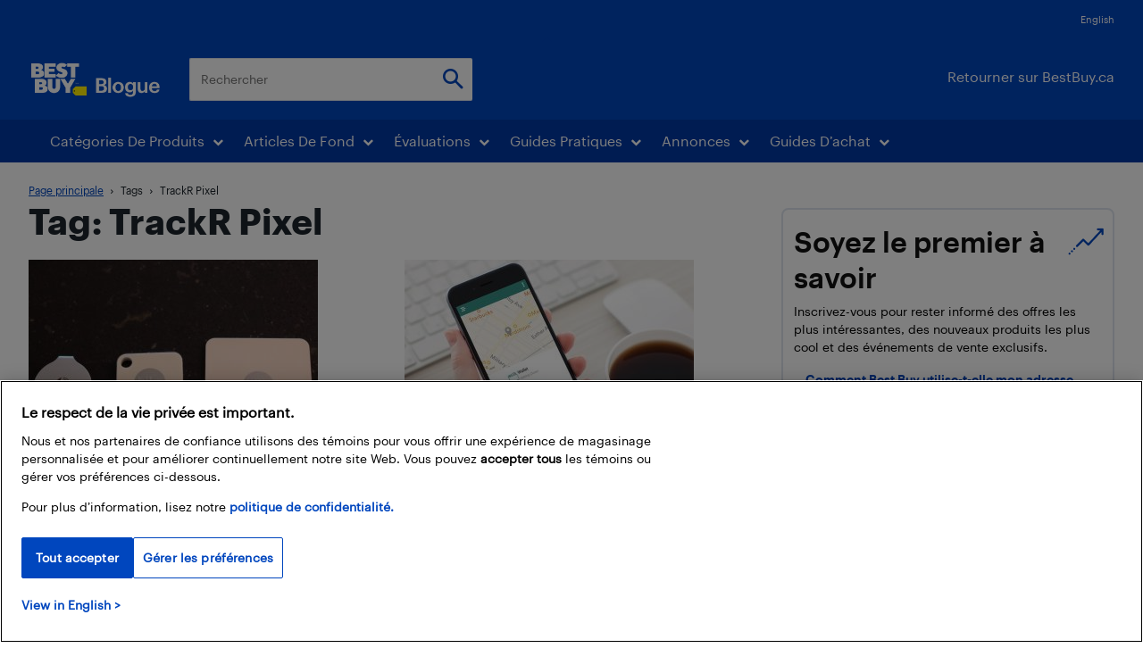

--- FILE ---
content_type: text/html; charset=UTF-8
request_url: https://blogue.bestbuy.ca/tag/trackr-pixel
body_size: 63041
content:
<!doctype html >
<!--[if IE 8]>    <html class="ie8" lang="en"> <![endif]-->
<!--[if IE 9]>    <html class="ie9" lang="en"> <![endif]-->
<!--[if gt IE 8]><!--> <html lang="fr-CA"> <!--<![endif]-->
<head>
    <title>TrackR Pixel Archives - Blogue Best Buy</title>
    <meta charset="UTF-8" /><script type="text/javascript">(window.NREUM||(NREUM={})).init={ajax:{deny_list:["bam.nr-data.net"]},feature_flags:["soft_nav"]};(window.NREUM||(NREUM={})).loader_config={licenseKey:"ec83c96be8",applicationID:"81515075",browserID:"81515159"};;/*! For license information please see nr-loader-rum-1.305.0.min.js.LICENSE.txt */
(()=>{var e,t,r={122:(e,t,r)=>{"use strict";r.d(t,{a:()=>i});var n=r(944);function i(e,t){try{if(!e||"object"!=typeof e)return(0,n.R)(3);if(!t||"object"!=typeof t)return(0,n.R)(4);const r=Object.create(Object.getPrototypeOf(t),Object.getOwnPropertyDescriptors(t)),a=0===Object.keys(r).length?e:r;for(let o in a)if(void 0!==e[o])try{if(null===e[o]){r[o]=null;continue}Array.isArray(e[o])&&Array.isArray(t[o])?r[o]=Array.from(new Set([...e[o],...t[o]])):"object"==typeof e[o]&&"object"==typeof t[o]?r[o]=i(e[o],t[o]):r[o]=e[o]}catch(e){r[o]||(0,n.R)(1,e)}return r}catch(e){(0,n.R)(2,e)}}},154:(e,t,r)=>{"use strict";r.d(t,{OF:()=>c,RI:()=>i,WN:()=>u,bv:()=>a,eN:()=>l,gm:()=>o,mw:()=>s,sb:()=>d});var n=r(863);const i="undefined"!=typeof window&&!!window.document,a="undefined"!=typeof WorkerGlobalScope&&("undefined"!=typeof self&&self instanceof WorkerGlobalScope&&self.navigator instanceof WorkerNavigator||"undefined"!=typeof globalThis&&globalThis instanceof WorkerGlobalScope&&globalThis.navigator instanceof WorkerNavigator),o=i?window:"undefined"!=typeof WorkerGlobalScope&&("undefined"!=typeof self&&self instanceof WorkerGlobalScope&&self||"undefined"!=typeof globalThis&&globalThis instanceof WorkerGlobalScope&&globalThis),s=Boolean("hidden"===o?.document?.visibilityState),c=/iPad|iPhone|iPod/.test(o.navigator?.userAgent),d=c&&"undefined"==typeof SharedWorker,u=((()=>{const e=o.navigator?.userAgent?.match(/Firefox[/\s](\d+\.\d+)/);Array.isArray(e)&&e.length>=2&&e[1]})(),Date.now()-(0,n.t)()),l=()=>"undefined"!=typeof PerformanceNavigationTiming&&o?.performance?.getEntriesByType("navigation")?.length>0},163:(e,t,r)=>{"use strict";r.d(t,{j:()=>E});var n=r(384),i=r(741);var a=r(555);r(860).K7.genericEvents;const o="experimental.resources",s="register",c=e=>{if(!e||"string"!=typeof e)return!1;try{document.createDocumentFragment().querySelector(e)}catch{return!1}return!0};var d=r(614),u=r(944),l=r(122);const f="[data-nr-mask]",g=e=>(0,l.a)(e,(()=>{const e={feature_flags:[],experimental:{allow_registered_children:!1,resources:!1},mask_selector:"*",block_selector:"[data-nr-block]",mask_input_options:{color:!1,date:!1,"datetime-local":!1,email:!1,month:!1,number:!1,range:!1,search:!1,tel:!1,text:!1,time:!1,url:!1,week:!1,textarea:!1,select:!1,password:!0}};return{ajax:{deny_list:void 0,block_internal:!0,enabled:!0,autoStart:!0},api:{get allow_registered_children(){return e.feature_flags.includes(s)||e.experimental.allow_registered_children},set allow_registered_children(t){e.experimental.allow_registered_children=t},duplicate_registered_data:!1},browser_consent_mode:{enabled:!1},distributed_tracing:{enabled:void 0,exclude_newrelic_header:void 0,cors_use_newrelic_header:void 0,cors_use_tracecontext_headers:void 0,allowed_origins:void 0},get feature_flags(){return e.feature_flags},set feature_flags(t){e.feature_flags=t},generic_events:{enabled:!0,autoStart:!0},harvest:{interval:30},jserrors:{enabled:!0,autoStart:!0},logging:{enabled:!0,autoStart:!0},metrics:{enabled:!0,autoStart:!0},obfuscate:void 0,page_action:{enabled:!0},page_view_event:{enabled:!0,autoStart:!0},page_view_timing:{enabled:!0,autoStart:!0},performance:{capture_marks:!1,capture_measures:!1,capture_detail:!0,resources:{get enabled(){return e.feature_flags.includes(o)||e.experimental.resources},set enabled(t){e.experimental.resources=t},asset_types:[],first_party_domains:[],ignore_newrelic:!0}},privacy:{cookies_enabled:!0},proxy:{assets:void 0,beacon:void 0},session:{expiresMs:d.wk,inactiveMs:d.BB},session_replay:{autoStart:!0,enabled:!1,preload:!1,sampling_rate:10,error_sampling_rate:100,collect_fonts:!1,inline_images:!1,fix_stylesheets:!0,mask_all_inputs:!0,get mask_text_selector(){return e.mask_selector},set mask_text_selector(t){c(t)?e.mask_selector="".concat(t,",").concat(f):""===t||null===t?e.mask_selector=f:(0,u.R)(5,t)},get block_class(){return"nr-block"},get ignore_class(){return"nr-ignore"},get mask_text_class(){return"nr-mask"},get block_selector(){return e.block_selector},set block_selector(t){c(t)?e.block_selector+=",".concat(t):""!==t&&(0,u.R)(6,t)},get mask_input_options(){return e.mask_input_options},set mask_input_options(t){t&&"object"==typeof t?e.mask_input_options={...t,password:!0}:(0,u.R)(7,t)}},session_trace:{enabled:!0,autoStart:!0},soft_navigations:{enabled:!0,autoStart:!0},spa:{enabled:!0,autoStart:!0},ssl:void 0,user_actions:{enabled:!0,elementAttributes:["id","className","tagName","type"]}}})());var p=r(154),h=r(324);let m=0;const v={buildEnv:h.F3,distMethod:h.Xs,version:h.xv,originTime:p.WN},b={consented:!1},y={appMetadata:{},get consented(){return this.session?.state?.consent||b.consented},set consented(e){b.consented=e},customTransaction:void 0,denyList:void 0,disabled:!1,harvester:void 0,isolatedBacklog:!1,isRecording:!1,loaderType:void 0,maxBytes:3e4,obfuscator:void 0,onerror:void 0,ptid:void 0,releaseIds:{},session:void 0,timeKeeper:void 0,registeredEntities:[],jsAttributesMetadata:{bytes:0},get harvestCount(){return++m}},_=e=>{const t=(0,l.a)(e,y),r=Object.keys(v).reduce((e,t)=>(e[t]={value:v[t],writable:!1,configurable:!0,enumerable:!0},e),{});return Object.defineProperties(t,r)};var w=r(701);const x=e=>{const t=e.startsWith("http");e+="/",r.p=t?e:"https://"+e};var S=r(836),k=r(241);const R={accountID:void 0,trustKey:void 0,agentID:void 0,licenseKey:void 0,applicationID:void 0,xpid:void 0},A=e=>(0,l.a)(e,R),T=new Set;function E(e,t={},r,o){let{init:s,info:c,loader_config:d,runtime:u={},exposed:l=!0}=t;if(!c){const e=(0,n.pV)();s=e.init,c=e.info,d=e.loader_config}e.init=g(s||{}),e.loader_config=A(d||{}),c.jsAttributes??={},p.bv&&(c.jsAttributes.isWorker=!0),e.info=(0,a.D)(c);const f=e.init,h=[c.beacon,c.errorBeacon];T.has(e.agentIdentifier)||(f.proxy.assets&&(x(f.proxy.assets),h.push(f.proxy.assets)),f.proxy.beacon&&h.push(f.proxy.beacon),e.beacons=[...h],function(e){const t=(0,n.pV)();Object.getOwnPropertyNames(i.W.prototype).forEach(r=>{const n=i.W.prototype[r];if("function"!=typeof n||"constructor"===n)return;let a=t[r];e[r]&&!1!==e.exposed&&"micro-agent"!==e.runtime?.loaderType&&(t[r]=(...t)=>{const n=e[r](...t);return a?a(...t):n})})}(e),(0,n.US)("activatedFeatures",w.B),e.runSoftNavOverSpa&&=!0===f.soft_navigations.enabled&&f.feature_flags.includes("soft_nav")),u.denyList=[...f.ajax.deny_list||[],...f.ajax.block_internal?h:[]],u.ptid=e.agentIdentifier,u.loaderType=r,e.runtime=_(u),T.has(e.agentIdentifier)||(e.ee=S.ee.get(e.agentIdentifier),e.exposed=l,(0,k.W)({agentIdentifier:e.agentIdentifier,drained:!!w.B?.[e.agentIdentifier],type:"lifecycle",name:"initialize",feature:void 0,data:e.config})),T.add(e.agentIdentifier)}},234:(e,t,r)=>{"use strict";r.d(t,{W:()=>a});var n=r(836),i=r(687);class a{constructor(e,t){this.agentIdentifier=e,this.ee=n.ee.get(e),this.featureName=t,this.blocked=!1}deregisterDrain(){(0,i.x3)(this.agentIdentifier,this.featureName)}}},241:(e,t,r)=>{"use strict";r.d(t,{W:()=>a});var n=r(154);const i="newrelic";function a(e={}){try{n.gm.dispatchEvent(new CustomEvent(i,{detail:e}))}catch(e){}}},261:(e,t,r)=>{"use strict";r.d(t,{$9:()=>d,BL:()=>s,CH:()=>g,Dl:()=>_,Fw:()=>y,PA:()=>m,Pl:()=>n,Pv:()=>k,Tb:()=>l,U2:()=>a,V1:()=>S,Wb:()=>x,bt:()=>b,cD:()=>v,d3:()=>w,dT:()=>c,eY:()=>p,fF:()=>f,hG:()=>i,k6:()=>o,nb:()=>h,o5:()=>u});const n="api-",i="addPageAction",a="addToTrace",o="addRelease",s="finished",c="interaction",d="log",u="noticeError",l="pauseReplay",f="recordCustomEvent",g="recordReplay",p="register",h="setApplicationVersion",m="setCurrentRouteName",v="setCustomAttribute",b="setErrorHandler",y="setPageViewName",_="setUserId",w="start",x="wrapLogger",S="measure",k="consent"},289:(e,t,r)=>{"use strict";r.d(t,{GG:()=>o,Qr:()=>c,sB:()=>s});var n=r(878),i=r(389);function a(){return"undefined"==typeof document||"complete"===document.readyState}function o(e,t){if(a())return e();const r=(0,i.J)(e),o=setInterval(()=>{a()&&(clearInterval(o),r())},500);(0,n.sp)("load",r,t)}function s(e){if(a())return e();(0,n.DD)("DOMContentLoaded",e)}function c(e){if(a())return e();(0,n.sp)("popstate",e)}},324:(e,t,r)=>{"use strict";r.d(t,{F3:()=>i,Xs:()=>a,xv:()=>n});const n="1.305.0",i="PROD",a="CDN"},374:(e,t,r)=>{r.nc=(()=>{try{return document?.currentScript?.nonce}catch(e){}return""})()},384:(e,t,r)=>{"use strict";r.d(t,{NT:()=>o,US:()=>u,Zm:()=>s,bQ:()=>d,dV:()=>c,pV:()=>l});var n=r(154),i=r(863),a=r(910);const o={beacon:"bam.nr-data.net",errorBeacon:"bam.nr-data.net"};function s(){return n.gm.NREUM||(n.gm.NREUM={}),void 0===n.gm.newrelic&&(n.gm.newrelic=n.gm.NREUM),n.gm.NREUM}function c(){let e=s();return e.o||(e.o={ST:n.gm.setTimeout,SI:n.gm.setImmediate||n.gm.setInterval,CT:n.gm.clearTimeout,XHR:n.gm.XMLHttpRequest,REQ:n.gm.Request,EV:n.gm.Event,PR:n.gm.Promise,MO:n.gm.MutationObserver,FETCH:n.gm.fetch,WS:n.gm.WebSocket},(0,a.i)(...Object.values(e.o))),e}function d(e,t){let r=s();r.initializedAgents??={},t.initializedAt={ms:(0,i.t)(),date:new Date},r.initializedAgents[e]=t}function u(e,t){s()[e]=t}function l(){return function(){let e=s();const t=e.info||{};e.info={beacon:o.beacon,errorBeacon:o.errorBeacon,...t}}(),function(){let e=s();const t=e.init||{};e.init={...t}}(),c(),function(){let e=s();const t=e.loader_config||{};e.loader_config={...t}}(),s()}},389:(e,t,r)=>{"use strict";function n(e,t=500,r={}){const n=r?.leading||!1;let i;return(...r)=>{n&&void 0===i&&(e.apply(this,r),i=setTimeout(()=>{i=clearTimeout(i)},t)),n||(clearTimeout(i),i=setTimeout(()=>{e.apply(this,r)},t))}}function i(e){let t=!1;return(...r)=>{t||(t=!0,e.apply(this,r))}}r.d(t,{J:()=>i,s:()=>n})},555:(e,t,r)=>{"use strict";r.d(t,{D:()=>s,f:()=>o});var n=r(384),i=r(122);const a={beacon:n.NT.beacon,errorBeacon:n.NT.errorBeacon,licenseKey:void 0,applicationID:void 0,sa:void 0,queueTime:void 0,applicationTime:void 0,ttGuid:void 0,user:void 0,account:void 0,product:void 0,extra:void 0,jsAttributes:{},userAttributes:void 0,atts:void 0,transactionName:void 0,tNamePlain:void 0};function o(e){try{return!!e.licenseKey&&!!e.errorBeacon&&!!e.applicationID}catch(e){return!1}}const s=e=>(0,i.a)(e,a)},566:(e,t,r)=>{"use strict";r.d(t,{LA:()=>s,bz:()=>o});var n=r(154);const i="xxxxxxxx-xxxx-4xxx-yxxx-xxxxxxxxxxxx";function a(e,t){return e?15&e[t]:16*Math.random()|0}function o(){const e=n.gm?.crypto||n.gm?.msCrypto;let t,r=0;return e&&e.getRandomValues&&(t=e.getRandomValues(new Uint8Array(30))),i.split("").map(e=>"x"===e?a(t,r++).toString(16):"y"===e?(3&a()|8).toString(16):e).join("")}function s(e){const t=n.gm?.crypto||n.gm?.msCrypto;let r,i=0;t&&t.getRandomValues&&(r=t.getRandomValues(new Uint8Array(e)));const o=[];for(var s=0;s<e;s++)o.push(a(r,i++).toString(16));return o.join("")}},606:(e,t,r)=>{"use strict";r.d(t,{i:()=>a});var n=r(908);a.on=o;var i=a.handlers={};function a(e,t,r,a){o(a||n.d,i,e,t,r)}function o(e,t,r,i,a){a||(a="feature"),e||(e=n.d);var o=t[a]=t[a]||{};(o[r]=o[r]||[]).push([e,i])}},607:(e,t,r)=>{"use strict";r.d(t,{W:()=>n});const n=(0,r(566).bz)()},614:(e,t,r)=>{"use strict";r.d(t,{BB:()=>o,H3:()=>n,g:()=>d,iL:()=>c,tS:()=>s,uh:()=>i,wk:()=>a});const n="NRBA",i="SESSION",a=144e5,o=18e5,s={STARTED:"session-started",PAUSE:"session-pause",RESET:"session-reset",RESUME:"session-resume",UPDATE:"session-update"},c={SAME_TAB:"same-tab",CROSS_TAB:"cross-tab"},d={OFF:0,FULL:1,ERROR:2}},630:(e,t,r)=>{"use strict";r.d(t,{T:()=>n});const n=r(860).K7.pageViewEvent},646:(e,t,r)=>{"use strict";r.d(t,{y:()=>n});class n{constructor(e){this.contextId=e}}},687:(e,t,r)=>{"use strict";r.d(t,{Ak:()=>d,Ze:()=>f,x3:()=>u});var n=r(241),i=r(836),a=r(606),o=r(860),s=r(646);const c={};function d(e,t){const r={staged:!1,priority:o.P3[t]||0};l(e),c[e].get(t)||c[e].set(t,r)}function u(e,t){e&&c[e]&&(c[e].get(t)&&c[e].delete(t),p(e,t,!1),c[e].size&&g(e))}function l(e){if(!e)throw new Error("agentIdentifier required");c[e]||(c[e]=new Map)}function f(e="",t="feature",r=!1){if(l(e),!e||!c[e].get(t)||r)return p(e,t);c[e].get(t).staged=!0,g(e)}function g(e){const t=Array.from(c[e]);t.every(([e,t])=>t.staged)&&(t.sort((e,t)=>e[1].priority-t[1].priority),t.forEach(([t])=>{c[e].delete(t),p(e,t)}))}function p(e,t,r=!0){const o=e?i.ee.get(e):i.ee,c=a.i.handlers;if(!o.aborted&&o.backlog&&c){if((0,n.W)({agentIdentifier:e,type:"lifecycle",name:"drain",feature:t}),r){const e=o.backlog[t],r=c[t];if(r){for(let t=0;e&&t<e.length;++t)h(e[t],r);Object.entries(r).forEach(([e,t])=>{Object.values(t||{}).forEach(t=>{t[0]?.on&&t[0]?.context()instanceof s.y&&t[0].on(e,t[1])})})}}o.isolatedBacklog||delete c[t],o.backlog[t]=null,o.emit("drain-"+t,[])}}function h(e,t){var r=e[1];Object.values(t[r]||{}).forEach(t=>{var r=e[0];if(t[0]===r){var n=t[1],i=e[3],a=e[2];n.apply(i,a)}})}},699:(e,t,r)=>{"use strict";r.d(t,{It:()=>a,KC:()=>s,No:()=>i,qh:()=>o});var n=r(860);const i=16e3,a=1e6,o="SESSION_ERROR",s={[n.K7.logging]:!0,[n.K7.genericEvents]:!1,[n.K7.jserrors]:!1,[n.K7.ajax]:!1}},701:(e,t,r)=>{"use strict";r.d(t,{B:()=>a,t:()=>o});var n=r(241);const i=new Set,a={};function o(e,t){const r=t.agentIdentifier;a[r]??={},e&&"object"==typeof e&&(i.has(r)||(t.ee.emit("rumresp",[e]),a[r]=e,i.add(r),(0,n.W)({agentIdentifier:r,loaded:!0,drained:!0,type:"lifecycle",name:"load",feature:void 0,data:e})))}},741:(e,t,r)=>{"use strict";r.d(t,{W:()=>a});var n=r(944),i=r(261);class a{#e(e,...t){if(this[e]!==a.prototype[e])return this[e](...t);(0,n.R)(35,e)}addPageAction(e,t){return this.#e(i.hG,e,t)}register(e){return this.#e(i.eY,e)}recordCustomEvent(e,t){return this.#e(i.fF,e,t)}setPageViewName(e,t){return this.#e(i.Fw,e,t)}setCustomAttribute(e,t,r){return this.#e(i.cD,e,t,r)}noticeError(e,t){return this.#e(i.o5,e,t)}setUserId(e){return this.#e(i.Dl,e)}setApplicationVersion(e){return this.#e(i.nb,e)}setErrorHandler(e){return this.#e(i.bt,e)}addRelease(e,t){return this.#e(i.k6,e,t)}log(e,t){return this.#e(i.$9,e,t)}start(){return this.#e(i.d3)}finished(e){return this.#e(i.BL,e)}recordReplay(){return this.#e(i.CH)}pauseReplay(){return this.#e(i.Tb)}addToTrace(e){return this.#e(i.U2,e)}setCurrentRouteName(e){return this.#e(i.PA,e)}interaction(e){return this.#e(i.dT,e)}wrapLogger(e,t,r){return this.#e(i.Wb,e,t,r)}measure(e,t){return this.#e(i.V1,e,t)}consent(e){return this.#e(i.Pv,e)}}},782:(e,t,r)=>{"use strict";r.d(t,{T:()=>n});const n=r(860).K7.pageViewTiming},836:(e,t,r)=>{"use strict";r.d(t,{P:()=>s,ee:()=>c});var n=r(384),i=r(990),a=r(646),o=r(607);const s="nr@context:".concat(o.W),c=function e(t,r){var n={},o={},u={},l=!1;try{l=16===r.length&&d.initializedAgents?.[r]?.runtime.isolatedBacklog}catch(e){}var f={on:p,addEventListener:p,removeEventListener:function(e,t){var r=n[e];if(!r)return;for(var i=0;i<r.length;i++)r[i]===t&&r.splice(i,1)},emit:function(e,r,n,i,a){!1!==a&&(a=!0);if(c.aborted&&!i)return;t&&a&&t.emit(e,r,n);var s=g(n);h(e).forEach(e=>{e.apply(s,r)});var d=v()[o[e]];d&&d.push([f,e,r,s]);return s},get:m,listeners:h,context:g,buffer:function(e,t){const r=v();if(t=t||"feature",f.aborted)return;Object.entries(e||{}).forEach(([e,n])=>{o[n]=t,t in r||(r[t]=[])})},abort:function(){f._aborted=!0,Object.keys(f.backlog).forEach(e=>{delete f.backlog[e]})},isBuffering:function(e){return!!v()[o[e]]},debugId:r,backlog:l?{}:t&&"object"==typeof t.backlog?t.backlog:{},isolatedBacklog:l};return Object.defineProperty(f,"aborted",{get:()=>{let e=f._aborted||!1;return e||(t&&(e=t.aborted),e)}}),f;function g(e){return e&&e instanceof a.y?e:e?(0,i.I)(e,s,()=>new a.y(s)):new a.y(s)}function p(e,t){n[e]=h(e).concat(t)}function h(e){return n[e]||[]}function m(t){return u[t]=u[t]||e(f,t)}function v(){return f.backlog}}(void 0,"globalEE"),d=(0,n.Zm)();d.ee||(d.ee=c)},843:(e,t,r)=>{"use strict";r.d(t,{G:()=>a,u:()=>i});var n=r(878);function i(e,t=!1,r,i){(0,n.DD)("visibilitychange",function(){if(t)return void("hidden"===document.visibilityState&&e());e(document.visibilityState)},r,i)}function a(e,t,r){(0,n.sp)("pagehide",e,t,r)}},860:(e,t,r)=>{"use strict";r.d(t,{$J:()=>u,K7:()=>c,P3:()=>d,XX:()=>i,Yy:()=>s,df:()=>a,qY:()=>n,v4:()=>o});const n="events",i="jserrors",a="browser/blobs",o="rum",s="browser/logs",c={ajax:"ajax",genericEvents:"generic_events",jserrors:i,logging:"logging",metrics:"metrics",pageAction:"page_action",pageViewEvent:"page_view_event",pageViewTiming:"page_view_timing",sessionReplay:"session_replay",sessionTrace:"session_trace",softNav:"soft_navigations",spa:"spa"},d={[c.pageViewEvent]:1,[c.pageViewTiming]:2,[c.metrics]:3,[c.jserrors]:4,[c.spa]:5,[c.ajax]:6,[c.sessionTrace]:7,[c.softNav]:8,[c.sessionReplay]:9,[c.logging]:10,[c.genericEvents]:11},u={[c.pageViewEvent]:o,[c.pageViewTiming]:n,[c.ajax]:n,[c.spa]:n,[c.softNav]:n,[c.metrics]:i,[c.jserrors]:i,[c.sessionTrace]:a,[c.sessionReplay]:a,[c.logging]:s,[c.genericEvents]:"ins"}},863:(e,t,r)=>{"use strict";function n(){return Math.floor(performance.now())}r.d(t,{t:()=>n})},878:(e,t,r)=>{"use strict";function n(e,t){return{capture:e,passive:!1,signal:t}}function i(e,t,r=!1,i){window.addEventListener(e,t,n(r,i))}function a(e,t,r=!1,i){document.addEventListener(e,t,n(r,i))}r.d(t,{DD:()=>a,jT:()=>n,sp:()=>i})},908:(e,t,r)=>{"use strict";r.d(t,{d:()=>n,p:()=>i});var n=r(836).ee.get("handle");function i(e,t,r,i,a){a?(a.buffer([e],i),a.emit(e,t,r)):(n.buffer([e],i),n.emit(e,t,r))}},910:(e,t,r)=>{"use strict";r.d(t,{i:()=>a});var n=r(944);const i=new Map;function a(...e){return e.every(e=>{if(i.has(e))return i.get(e);const t="function"==typeof e?e.toString():"",r=t.includes("[native code]"),a=t.includes("nrWrapper");return r||a||(0,n.R)(64,e?.name||t),i.set(e,r),r})}},944:(e,t,r)=>{"use strict";r.d(t,{R:()=>i});var n=r(241);function i(e,t){"function"==typeof console.debug&&(console.debug("New Relic Warning: https://github.com/newrelic/newrelic-browser-agent/blob/main/docs/warning-codes.md#".concat(e),t),(0,n.W)({agentIdentifier:null,drained:null,type:"data",name:"warn",feature:"warn",data:{code:e,secondary:t}}))}},969:(e,t,r)=>{"use strict";r.d(t,{TZ:()=>n,XG:()=>s,rs:()=>i,xV:()=>o,z_:()=>a});const n=r(860).K7.metrics,i="sm",a="cm",o="storeSupportabilityMetrics",s="storeEventMetrics"},990:(e,t,r)=>{"use strict";r.d(t,{I:()=>i});var n=Object.prototype.hasOwnProperty;function i(e,t,r){if(n.call(e,t))return e[t];var i=r();if(Object.defineProperty&&Object.keys)try{return Object.defineProperty(e,t,{value:i,writable:!0,enumerable:!1}),i}catch(e){}return e[t]=i,i}}},n={};function i(e){var t=n[e];if(void 0!==t)return t.exports;var a=n[e]={exports:{}};return r[e](a,a.exports,i),a.exports}i.m=r,i.d=(e,t)=>{for(var r in t)i.o(t,r)&&!i.o(e,r)&&Object.defineProperty(e,r,{enumerable:!0,get:t[r]})},i.f={},i.e=e=>Promise.all(Object.keys(i.f).reduce((t,r)=>(i.f[r](e,t),t),[])),i.u=e=>"nr-rum-1.305.0.min.js",i.o=(e,t)=>Object.prototype.hasOwnProperty.call(e,t),e={},t="NRBA-1.305.0.PROD:",i.l=(r,n,a,o)=>{if(e[r])e[r].push(n);else{var s,c;if(void 0!==a)for(var d=document.getElementsByTagName("script"),u=0;u<d.length;u++){var l=d[u];if(l.getAttribute("src")==r||l.getAttribute("data-webpack")==t+a){s=l;break}}if(!s){c=!0;var f={296:"sha512-5d2vxyStFUPOfDHT9dQVOYWpxtmlizsL0fkdd/2WoF9jpgffuafcXkVAk7VONtcgWtNK1KVDJrVso+GXv/VitQ=="};(s=document.createElement("script")).charset="utf-8",i.nc&&s.setAttribute("nonce",i.nc),s.setAttribute("data-webpack",t+a),s.src=r,0!==s.src.indexOf(window.location.origin+"/")&&(s.crossOrigin="anonymous"),f[o]&&(s.integrity=f[o])}e[r]=[n];var g=(t,n)=>{s.onerror=s.onload=null,clearTimeout(p);var i=e[r];if(delete e[r],s.parentNode&&s.parentNode.removeChild(s),i&&i.forEach(e=>e(n)),t)return t(n)},p=setTimeout(g.bind(null,void 0,{type:"timeout",target:s}),12e4);s.onerror=g.bind(null,s.onerror),s.onload=g.bind(null,s.onload),c&&document.head.appendChild(s)}},i.r=e=>{"undefined"!=typeof Symbol&&Symbol.toStringTag&&Object.defineProperty(e,Symbol.toStringTag,{value:"Module"}),Object.defineProperty(e,"__esModule",{value:!0})},i.p="https://js-agent.newrelic.com/",(()=>{var e={374:0,840:0};i.f.j=(t,r)=>{var n=i.o(e,t)?e[t]:void 0;if(0!==n)if(n)r.push(n[2]);else{var a=new Promise((r,i)=>n=e[t]=[r,i]);r.push(n[2]=a);var o=i.p+i.u(t),s=new Error;i.l(o,r=>{if(i.o(e,t)&&(0!==(n=e[t])&&(e[t]=void 0),n)){var a=r&&("load"===r.type?"missing":r.type),o=r&&r.target&&r.target.src;s.message="Loading chunk "+t+" failed.\n("+a+": "+o+")",s.name="ChunkLoadError",s.type=a,s.request=o,n[1](s)}},"chunk-"+t,t)}};var t=(t,r)=>{var n,a,[o,s,c]=r,d=0;if(o.some(t=>0!==e[t])){for(n in s)i.o(s,n)&&(i.m[n]=s[n]);if(c)c(i)}for(t&&t(r);d<o.length;d++)a=o[d],i.o(e,a)&&e[a]&&e[a][0](),e[a]=0},r=self["webpackChunk:NRBA-1.305.0.PROD"]=self["webpackChunk:NRBA-1.305.0.PROD"]||[];r.forEach(t.bind(null,0)),r.push=t.bind(null,r.push.bind(r))})(),(()=>{"use strict";i(374);var e=i(566),t=i(741);class r extends t.W{agentIdentifier=(0,e.LA)(16)}var n=i(860);const a=Object.values(n.K7);var o=i(163);var s=i(908),c=i(863),d=i(261),u=i(241),l=i(944),f=i(701),g=i(969);function p(e,t,i,a){const o=a||i;!o||o[e]&&o[e]!==r.prototype[e]||(o[e]=function(){(0,s.p)(g.xV,["API/"+e+"/called"],void 0,n.K7.metrics,i.ee),(0,u.W)({agentIdentifier:i.agentIdentifier,drained:!!f.B?.[i.agentIdentifier],type:"data",name:"api",feature:d.Pl+e,data:{}});try{return t.apply(this,arguments)}catch(e){(0,l.R)(23,e)}})}function h(e,t,r,n,i){const a=e.info;null===r?delete a.jsAttributes[t]:a.jsAttributes[t]=r,(i||null===r)&&(0,s.p)(d.Pl+n,[(0,c.t)(),t,r],void 0,"session",e.ee)}var m=i(687),v=i(234),b=i(289),y=i(154),_=i(384);const w=e=>y.RI&&!0===e?.privacy.cookies_enabled;function x(e){return!!(0,_.dV)().o.MO&&w(e)&&!0===e?.session_trace.enabled}var S=i(389),k=i(699);class R extends v.W{constructor(e,t){super(e.agentIdentifier,t),this.agentRef=e,this.abortHandler=void 0,this.featAggregate=void 0,this.loadedSuccessfully=void 0,this.onAggregateImported=new Promise(e=>{this.loadedSuccessfully=e}),this.deferred=Promise.resolve(),!1===e.init[this.featureName].autoStart?this.deferred=new Promise((t,r)=>{this.ee.on("manual-start-all",(0,S.J)(()=>{(0,m.Ak)(e.agentIdentifier,this.featureName),t()}))}):(0,m.Ak)(e.agentIdentifier,t)}importAggregator(e,t,r={}){if(this.featAggregate)return;const n=async()=>{let n;await this.deferred;try{if(w(e.init)){const{setupAgentSession:t}=await i.e(296).then(i.bind(i,305));n=t(e)}}catch(e){(0,l.R)(20,e),this.ee.emit("internal-error",[e]),(0,s.p)(k.qh,[e],void 0,this.featureName,this.ee)}try{if(!this.#t(this.featureName,n,e.init))return(0,m.Ze)(this.agentIdentifier,this.featureName),void this.loadedSuccessfully(!1);const{Aggregate:i}=await t();this.featAggregate=new i(e,r),e.runtime.harvester.initializedAggregates.push(this.featAggregate),this.loadedSuccessfully(!0)}catch(e){(0,l.R)(34,e),this.abortHandler?.(),(0,m.Ze)(this.agentIdentifier,this.featureName,!0),this.loadedSuccessfully(!1),this.ee&&this.ee.abort()}};y.RI?(0,b.GG)(()=>n(),!0):n()}#t(e,t,r){if(this.blocked)return!1;switch(e){case n.K7.sessionReplay:return x(r)&&!!t;case n.K7.sessionTrace:return!!t;default:return!0}}}var A=i(630),T=i(614);class E extends R{static featureName=A.T;constructor(e){var t;super(e,A.T),this.setupInspectionEvents(e.agentIdentifier),t=e,p(d.Fw,function(e,r){"string"==typeof e&&("/"!==e.charAt(0)&&(e="/"+e),t.runtime.customTransaction=(r||"http://custom.transaction")+e,(0,s.p)(d.Pl+d.Fw,[(0,c.t)()],void 0,void 0,t.ee))},t),this.importAggregator(e,()=>i.e(296).then(i.bind(i,943)))}setupInspectionEvents(e){const t=(t,r)=>{t&&(0,u.W)({agentIdentifier:e,timeStamp:t.timeStamp,loaded:"complete"===t.target.readyState,type:"window",name:r,data:t.target.location+""})};(0,b.sB)(e=>{t(e,"DOMContentLoaded")}),(0,b.GG)(e=>{t(e,"load")}),(0,b.Qr)(e=>{t(e,"navigate")}),this.ee.on(T.tS.UPDATE,(t,r)=>{(0,u.W)({agentIdentifier:e,type:"lifecycle",name:"session",data:r})})}}var N=i(843),I=i(782);class j extends R{static featureName=I.T;constructor(e){super(e,I.T),y.RI&&((0,N.u)(()=>(0,s.p)("docHidden",[(0,c.t)()],void 0,I.T,this.ee),!0),(0,N.G)(()=>(0,s.p)("winPagehide",[(0,c.t)()],void 0,I.T,this.ee)),this.importAggregator(e,()=>i.e(296).then(i.bind(i,117))))}}class P extends R{static featureName=g.TZ;constructor(e){super(e,g.TZ),y.RI&&document.addEventListener("securitypolicyviolation",e=>{(0,s.p)(g.xV,["Generic/CSPViolation/Detected"],void 0,this.featureName,this.ee)}),this.importAggregator(e,()=>i.e(296).then(i.bind(i,623)))}}new class extends r{constructor(e){var t;(super(),y.gm)?(this.features={},(0,_.bQ)(this.agentIdentifier,this),this.desiredFeatures=new Set(e.features||[]),this.desiredFeatures.add(E),this.runSoftNavOverSpa=[...this.desiredFeatures].some(e=>e.featureName===n.K7.softNav),(0,o.j)(this,e,e.loaderType||"agent"),t=this,p(d.cD,function(e,r,n=!1){if("string"==typeof e){if(["string","number","boolean"].includes(typeof r)||null===r)return h(t,e,r,d.cD,n);(0,l.R)(40,typeof r)}else(0,l.R)(39,typeof e)},t),function(e){p(d.Dl,function(t){if("string"==typeof t||null===t)return h(e,"enduser.id",t,d.Dl,!0);(0,l.R)(41,typeof t)},e)}(this),function(e){p(d.nb,function(t){if("string"==typeof t||null===t)return h(e,"application.version",t,d.nb,!1);(0,l.R)(42,typeof t)},e)}(this),function(e){p(d.d3,function(){e.ee.emit("manual-start-all")},e)}(this),function(e){p(d.Pv,function(t=!0){if("boolean"==typeof t){if((0,s.p)(d.Pl+d.Pv,[t],void 0,"session",e.ee),e.runtime.consented=t,t){const t=e.features.page_view_event;t.onAggregateImported.then(e=>{const r=t.featAggregate;e&&!r.sentRum&&r.sendRum()})}}else(0,l.R)(65,typeof t)},e)}(this),this.run()):(0,l.R)(21)}get config(){return{info:this.info,init:this.init,loader_config:this.loader_config,runtime:this.runtime}}get api(){return this}run(){try{const e=function(e){const t={};return a.forEach(r=>{t[r]=!!e[r]?.enabled}),t}(this.init),t=[...this.desiredFeatures];t.sort((e,t)=>n.P3[e.featureName]-n.P3[t.featureName]),t.forEach(t=>{if(!e[t.featureName]&&t.featureName!==n.K7.pageViewEvent)return;if(this.runSoftNavOverSpa&&t.featureName===n.K7.spa)return;if(!this.runSoftNavOverSpa&&t.featureName===n.K7.softNav)return;const r=function(e){switch(e){case n.K7.ajax:return[n.K7.jserrors];case n.K7.sessionTrace:return[n.K7.ajax,n.K7.pageViewEvent];case n.K7.sessionReplay:return[n.K7.sessionTrace];case n.K7.pageViewTiming:return[n.K7.pageViewEvent];default:return[]}}(t.featureName).filter(e=>!(e in this.features));r.length>0&&(0,l.R)(36,{targetFeature:t.featureName,missingDependencies:r}),this.features[t.featureName]=new t(this)})}catch(e){(0,l.R)(22,e);for(const e in this.features)this.features[e].abortHandler?.();const t=(0,_.Zm)();delete t.initializedAgents[this.agentIdentifier]?.features,delete this.sharedAggregator;return t.ee.get(this.agentIdentifier).abort(),!1}}}({features:[E,j,P],loaderType:"lite"})})()})();</script>
    <meta name="viewport" content="width=device-width, initial-scale=1.0">
    <link rel="pingback" href="https://blogue.bestbuy.ca/xmlrpc.php" />
    <meta name='robots' content='index, follow, max-image-preview:large, max-snippet:-1, max-video-preview:-1' />
	
	
	<script type="text/javascript">
		var adobeDataLayer = {"loginState":"logged-out",
		"visitorType":"guest",
		"postTitle":"Ma critique des pisteurs d’objets TrackR et Tile",
		"pageID":61008,
		"pageType":"page",
		"pageSubType":"other",
		"category":["technologie portable"],
		"tags":["evaluation","technologie-portable","tile","trackr-pixel"],
		"author":"Philippe Michaud",
		"postCount":0,
		"pagePostDate":{
			"date": "juin 30, 2017",
			"year": "2017",
			"month": "06",
			"day": "30"
		},
		"adobeTags": []
		}
		window.dataLayer = window.dataLayer || [];
		window.dataLayer.push(adobeDataLayer);
       
    </script>

    <link rel="icon" type="image/png" href="https://blogue.bestbuy.ca/wp-content/uploads/2019/07/favicon-16x16.png">
	<!-- This site is optimized with the Yoast SEO Premium plugin v26.2 (Yoast SEO v26.2) - https://yoast.com/wordpress/plugins/seo/ -->
	<link rel="canonical" href="https://blogue.bestbuy.ca/tag/trackr-pixel" />
	<meta property="og:locale" content="en_US" />
	<meta property="og:type" content="article" />
	<meta property="og:title" content="TrackR Pixel Archives" />
	<meta property="og:url" content="https://blogue.bestbuy.ca/tag/trackr-pixel" />
	<meta property="og:site_name" content="Blogue Best Buy" />
	<meta name="twitter:card" content="summary_large_image" />
	<script type="application/ld+json" class="yoast-schema-graph">{"@context":"https://schema.org","@graph":[{"@type":"CollectionPage","@id":"https://blogue.bestbuy.ca/tag/trackr-pixel","url":"https://blogue.bestbuy.ca/tag/trackr-pixel","name":"TrackR Pixel Archives - Blogue Best Buy","isPartOf":{"@id":"https://blogue.bestbuy.ca/#website"},"primaryImageOfPage":{"@id":"https://blogue.bestbuy.ca/tag/trackr-pixel#primaryimage"},"image":{"@id":"https://blogue.bestbuy.ca/tag/trackr-pixel#primaryimage"},"thumbnailUrl":"https://blogue.bestbuy.ca/wp-content/uploads/sites/3/2017/06/tile_0.jpg","breadcrumb":{"@id":"https://blogue.bestbuy.ca/tag/trackr-pixel#breadcrumb"},"inLanguage":"fr-CA"},{"@type":"ImageObject","inLanguage":"fr-CA","@id":"https://blogue.bestbuy.ca/tag/trackr-pixel#primaryimage","url":"https://blogue.bestbuy.ca/wp-content/uploads/sites/3/2017/06/tile_0.jpg","contentUrl":"https://blogue.bestbuy.ca/wp-content/uploads/sites/3/2017/06/tile_0.jpg","width":1024,"height":768},{"@type":"BreadcrumbList","@id":"https://blogue.bestbuy.ca/tag/trackr-pixel#breadcrumb","itemListElement":[{"@type":"ListItem","position":1,"name":"Home","item":"https://blogue.bestbuy.ca/"},{"@type":"ListItem","position":2,"name":"TrackR Pixel"}]},{"@type":"WebSite","@id":"https://blogue.bestbuy.ca/#website","url":"https://blogue.bestbuy.ca/","name":"Blogue Best Buy","description":"","publisher":{"@id":"https://blogue.bestbuy.ca/#organization"},"potentialAction":[{"@type":"SearchAction","target":{"@type":"EntryPoint","urlTemplate":"https://blogue.bestbuy.ca/?s={search_term_string}"},"query-input":{"@type":"PropertyValueSpecification","valueRequired":true,"valueName":"search_term_string"}}],"inLanguage":"fr-CA"},{"@type":"Organization","@id":"https://blogue.bestbuy.ca/#organization","name":"Best Buy Canada Ltd.","url":"https://blogue.bestbuy.ca/","logo":{"@type":"ImageObject","inLanguage":"fr-CA","@id":"https://blogue.bestbuy.ca/#/schema/logo/image/","url":"https://blogue.bestbuy.ca/wp-content/uploads/sites/3/2020/06/best-buy-new-logo_sm.jpg","contentUrl":"https://blogue.bestbuy.ca/wp-content/uploads/sites/3/2020/06/best-buy-new-logo_sm.jpg","width":150,"height":149,"caption":"Best Buy Canada Ltd."},"image":{"@id":"https://blogue.bestbuy.ca/#/schema/logo/image/"}}]}</script>
	<!-- / Yoast SEO Premium plugin. -->


<link rel='dns-prefetch' href='//blogue.bestbuy.ca' />
<link rel='dns-prefetch' href='//stats.wp.com' />
<link rel='dns-prefetch' href='//www.googletagmanager.com' />
<script type="text/javascript">
/* <![CDATA[ */
window._wpemojiSettings = {"baseUrl":"https:\/\/s.w.org\/images\/core\/emoji\/16.0.1\/72x72\/","ext":".png","svgUrl":"https:\/\/s.w.org\/images\/core\/emoji\/16.0.1\/svg\/","svgExt":".svg","source":{"concatemoji":"https:\/\/blogue.bestbuy.ca\/wp-includes\/js\/wp-emoji-release.min.js?ver=e174c1815ff7849128a69c64931f68ad"}};
/*! This file is auto-generated */
!function(s,n){var o,i,e;function c(e){try{var t={supportTests:e,timestamp:(new Date).valueOf()};sessionStorage.setItem(o,JSON.stringify(t))}catch(e){}}function p(e,t,n){e.clearRect(0,0,e.canvas.width,e.canvas.height),e.fillText(t,0,0);var t=new Uint32Array(e.getImageData(0,0,e.canvas.width,e.canvas.height).data),a=(e.clearRect(0,0,e.canvas.width,e.canvas.height),e.fillText(n,0,0),new Uint32Array(e.getImageData(0,0,e.canvas.width,e.canvas.height).data));return t.every(function(e,t){return e===a[t]})}function u(e,t){e.clearRect(0,0,e.canvas.width,e.canvas.height),e.fillText(t,0,0);for(var n=e.getImageData(16,16,1,1),a=0;a<n.data.length;a++)if(0!==n.data[a])return!1;return!0}function f(e,t,n,a){switch(t){case"flag":return n(e,"\ud83c\udff3\ufe0f\u200d\u26a7\ufe0f","\ud83c\udff3\ufe0f\u200b\u26a7\ufe0f")?!1:!n(e,"\ud83c\udde8\ud83c\uddf6","\ud83c\udde8\u200b\ud83c\uddf6")&&!n(e,"\ud83c\udff4\udb40\udc67\udb40\udc62\udb40\udc65\udb40\udc6e\udb40\udc67\udb40\udc7f","\ud83c\udff4\u200b\udb40\udc67\u200b\udb40\udc62\u200b\udb40\udc65\u200b\udb40\udc6e\u200b\udb40\udc67\u200b\udb40\udc7f");case"emoji":return!a(e,"\ud83e\udedf")}return!1}function g(e,t,n,a){var r="undefined"!=typeof WorkerGlobalScope&&self instanceof WorkerGlobalScope?new OffscreenCanvas(300,150):s.createElement("canvas"),o=r.getContext("2d",{willReadFrequently:!0}),i=(o.textBaseline="top",o.font="600 32px Arial",{});return e.forEach(function(e){i[e]=t(o,e,n,a)}),i}function t(e){var t=s.createElement("script");t.src=e,t.defer=!0,s.head.appendChild(t)}"undefined"!=typeof Promise&&(o="wpEmojiSettingsSupports",i=["flag","emoji"],n.supports={everything:!0,everythingExceptFlag:!0},e=new Promise(function(e){s.addEventListener("DOMContentLoaded",e,{once:!0})}),new Promise(function(t){var n=function(){try{var e=JSON.parse(sessionStorage.getItem(o));if("object"==typeof e&&"number"==typeof e.timestamp&&(new Date).valueOf()<e.timestamp+604800&&"object"==typeof e.supportTests)return e.supportTests}catch(e){}return null}();if(!n){if("undefined"!=typeof Worker&&"undefined"!=typeof OffscreenCanvas&&"undefined"!=typeof URL&&URL.createObjectURL&&"undefined"!=typeof Blob)try{var e="postMessage("+g.toString()+"("+[JSON.stringify(i),f.toString(),p.toString(),u.toString()].join(",")+"));",a=new Blob([e],{type:"text/javascript"}),r=new Worker(URL.createObjectURL(a),{name:"wpTestEmojiSupports"});return void(r.onmessage=function(e){c(n=e.data),r.terminate(),t(n)})}catch(e){}c(n=g(i,f,p,u))}t(n)}).then(function(e){for(var t in e)n.supports[t]=e[t],n.supports.everything=n.supports.everything&&n.supports[t],"flag"!==t&&(n.supports.everythingExceptFlag=n.supports.everythingExceptFlag&&n.supports[t]);n.supports.everythingExceptFlag=n.supports.everythingExceptFlag&&!n.supports.flag,n.DOMReady=!1,n.readyCallback=function(){n.DOMReady=!0}}).then(function(){return e}).then(function(){var e;n.supports.everything||(n.readyCallback(),(e=n.source||{}).concatemoji?t(e.concatemoji):e.wpemoji&&e.twemoji&&(t(e.twemoji),t(e.wpemoji)))}))}((window,document),window._wpemojiSettings);
/* ]]> */
</script>
<style id='wp-emoji-styles-inline-css' type='text/css'>

	img.wp-smiley, img.emoji {
		display: inline !important;
		border: none !important;
		box-shadow: none !important;
		height: 1em !important;
		width: 1em !important;
		margin: 0 0.07em !important;
		vertical-align: -0.1em !important;
		background: none !important;
		padding: 0 !important;
	}
</style>
<style id='classic-theme-styles-inline-css' type='text/css'>
/*! This file is auto-generated */
.wp-block-button__link{color:#fff;background-color:#32373c;border-radius:9999px;box-shadow:none;text-decoration:none;padding:calc(.667em + 2px) calc(1.333em + 2px);font-size:1.125em}.wp-block-file__button{background:#32373c;color:#fff;text-decoration:none}
</style>
<link rel='stylesheet' id='mediaelement-css' href='https://blogue.bestbuy.ca/wp-includes/js/mediaelement/mediaelementplayer-legacy.min.css?ver=4.2.17' type='text/css' media='all' />
<link rel='stylesheet' id='wp-mediaelement-css' href='https://blogue.bestbuy.ca/wp-includes/js/mediaelement/wp-mediaelement.min.css?ver=e174c1815ff7849128a69c64931f68ad' type='text/css' media='all' />
<style id='jetpack-sharing-buttons-style-inline-css' type='text/css'>
.jetpack-sharing-buttons__services-list{display:flex;flex-direction:row;flex-wrap:wrap;gap:0;list-style-type:none;margin:5px;padding:0}.jetpack-sharing-buttons__services-list.has-small-icon-size{font-size:12px}.jetpack-sharing-buttons__services-list.has-normal-icon-size{font-size:16px}.jetpack-sharing-buttons__services-list.has-large-icon-size{font-size:24px}.jetpack-sharing-buttons__services-list.has-huge-icon-size{font-size:36px}@media print{.jetpack-sharing-buttons__services-list{display:none!important}}.editor-styles-wrapper .wp-block-jetpack-sharing-buttons{gap:0;padding-inline-start:0}ul.jetpack-sharing-buttons__services-list.has-background{padding:1.25em 2.375em}
</style>
<style id='global-styles-inline-css' type='text/css'>
:root{--wp--preset--aspect-ratio--square: 1;--wp--preset--aspect-ratio--4-3: 4/3;--wp--preset--aspect-ratio--3-4: 3/4;--wp--preset--aspect-ratio--3-2: 3/2;--wp--preset--aspect-ratio--2-3: 2/3;--wp--preset--aspect-ratio--16-9: 16/9;--wp--preset--aspect-ratio--9-16: 9/16;--wp--preset--color--black: #000000;--wp--preset--color--cyan-bluish-gray: #abb8c3;--wp--preset--color--white: #ffffff;--wp--preset--color--pale-pink: #f78da7;--wp--preset--color--vivid-red: #cf2e2e;--wp--preset--color--luminous-vivid-orange: #ff6900;--wp--preset--color--luminous-vivid-amber: #fcb900;--wp--preset--color--light-green-cyan: #7bdcb5;--wp--preset--color--vivid-green-cyan: #00d084;--wp--preset--color--pale-cyan-blue: #8ed1fc;--wp--preset--color--vivid-cyan-blue: #0693e3;--wp--preset--color--vivid-purple: #9b51e0;--wp--preset--gradient--vivid-cyan-blue-to-vivid-purple: linear-gradient(135deg,rgba(6,147,227,1) 0%,rgb(155,81,224) 100%);--wp--preset--gradient--light-green-cyan-to-vivid-green-cyan: linear-gradient(135deg,rgb(122,220,180) 0%,rgb(0,208,130) 100%);--wp--preset--gradient--luminous-vivid-amber-to-luminous-vivid-orange: linear-gradient(135deg,rgba(252,185,0,1) 0%,rgba(255,105,0,1) 100%);--wp--preset--gradient--luminous-vivid-orange-to-vivid-red: linear-gradient(135deg,rgba(255,105,0,1) 0%,rgb(207,46,46) 100%);--wp--preset--gradient--very-light-gray-to-cyan-bluish-gray: linear-gradient(135deg,rgb(238,238,238) 0%,rgb(169,184,195) 100%);--wp--preset--gradient--cool-to-warm-spectrum: linear-gradient(135deg,rgb(74,234,220) 0%,rgb(151,120,209) 20%,rgb(207,42,186) 40%,rgb(238,44,130) 60%,rgb(251,105,98) 80%,rgb(254,248,76) 100%);--wp--preset--gradient--blush-light-purple: linear-gradient(135deg,rgb(255,206,236) 0%,rgb(152,150,240) 100%);--wp--preset--gradient--blush-bordeaux: linear-gradient(135deg,rgb(254,205,165) 0%,rgb(254,45,45) 50%,rgb(107,0,62) 100%);--wp--preset--gradient--luminous-dusk: linear-gradient(135deg,rgb(255,203,112) 0%,rgb(199,81,192) 50%,rgb(65,88,208) 100%);--wp--preset--gradient--pale-ocean: linear-gradient(135deg,rgb(255,245,203) 0%,rgb(182,227,212) 50%,rgb(51,167,181) 100%);--wp--preset--gradient--electric-grass: linear-gradient(135deg,rgb(202,248,128) 0%,rgb(113,206,126) 100%);--wp--preset--gradient--midnight: linear-gradient(135deg,rgb(2,3,129) 0%,rgb(40,116,252) 100%);--wp--preset--font-size--small: 11px;--wp--preset--font-size--medium: 20px;--wp--preset--font-size--large: 32px;--wp--preset--font-size--x-large: 42px;--wp--preset--font-size--regular: 15px;--wp--preset--font-size--larger: 50px;--wp--preset--spacing--20: 0.44rem;--wp--preset--spacing--30: 0.67rem;--wp--preset--spacing--40: 1rem;--wp--preset--spacing--50: 1.5rem;--wp--preset--spacing--60: 2.25rem;--wp--preset--spacing--70: 3.38rem;--wp--preset--spacing--80: 5.06rem;--wp--preset--shadow--natural: 6px 6px 9px rgba(0, 0, 0, 0.2);--wp--preset--shadow--deep: 12px 12px 50px rgba(0, 0, 0, 0.4);--wp--preset--shadow--sharp: 6px 6px 0px rgba(0, 0, 0, 0.2);--wp--preset--shadow--outlined: 6px 6px 0px -3px rgba(255, 255, 255, 1), 6px 6px rgba(0, 0, 0, 1);--wp--preset--shadow--crisp: 6px 6px 0px rgba(0, 0, 0, 1);}:where(.is-layout-flex){gap: 0.5em;}:where(.is-layout-grid){gap: 0.5em;}body .is-layout-flex{display: flex;}.is-layout-flex{flex-wrap: wrap;align-items: center;}.is-layout-flex > :is(*, div){margin: 0;}body .is-layout-grid{display: grid;}.is-layout-grid > :is(*, div){margin: 0;}:where(.wp-block-columns.is-layout-flex){gap: 2em;}:where(.wp-block-columns.is-layout-grid){gap: 2em;}:where(.wp-block-post-template.is-layout-flex){gap: 1.25em;}:where(.wp-block-post-template.is-layout-grid){gap: 1.25em;}.has-black-color{color: var(--wp--preset--color--black) !important;}.has-cyan-bluish-gray-color{color: var(--wp--preset--color--cyan-bluish-gray) !important;}.has-white-color{color: var(--wp--preset--color--white) !important;}.has-pale-pink-color{color: var(--wp--preset--color--pale-pink) !important;}.has-vivid-red-color{color: var(--wp--preset--color--vivid-red) !important;}.has-luminous-vivid-orange-color{color: var(--wp--preset--color--luminous-vivid-orange) !important;}.has-luminous-vivid-amber-color{color: var(--wp--preset--color--luminous-vivid-amber) !important;}.has-light-green-cyan-color{color: var(--wp--preset--color--light-green-cyan) !important;}.has-vivid-green-cyan-color{color: var(--wp--preset--color--vivid-green-cyan) !important;}.has-pale-cyan-blue-color{color: var(--wp--preset--color--pale-cyan-blue) !important;}.has-vivid-cyan-blue-color{color: var(--wp--preset--color--vivid-cyan-blue) !important;}.has-vivid-purple-color{color: var(--wp--preset--color--vivid-purple) !important;}.has-black-background-color{background-color: var(--wp--preset--color--black) !important;}.has-cyan-bluish-gray-background-color{background-color: var(--wp--preset--color--cyan-bluish-gray) !important;}.has-white-background-color{background-color: var(--wp--preset--color--white) !important;}.has-pale-pink-background-color{background-color: var(--wp--preset--color--pale-pink) !important;}.has-vivid-red-background-color{background-color: var(--wp--preset--color--vivid-red) !important;}.has-luminous-vivid-orange-background-color{background-color: var(--wp--preset--color--luminous-vivid-orange) !important;}.has-luminous-vivid-amber-background-color{background-color: var(--wp--preset--color--luminous-vivid-amber) !important;}.has-light-green-cyan-background-color{background-color: var(--wp--preset--color--light-green-cyan) !important;}.has-vivid-green-cyan-background-color{background-color: var(--wp--preset--color--vivid-green-cyan) !important;}.has-pale-cyan-blue-background-color{background-color: var(--wp--preset--color--pale-cyan-blue) !important;}.has-vivid-cyan-blue-background-color{background-color: var(--wp--preset--color--vivid-cyan-blue) !important;}.has-vivid-purple-background-color{background-color: var(--wp--preset--color--vivid-purple) !important;}.has-black-border-color{border-color: var(--wp--preset--color--black) !important;}.has-cyan-bluish-gray-border-color{border-color: var(--wp--preset--color--cyan-bluish-gray) !important;}.has-white-border-color{border-color: var(--wp--preset--color--white) !important;}.has-pale-pink-border-color{border-color: var(--wp--preset--color--pale-pink) !important;}.has-vivid-red-border-color{border-color: var(--wp--preset--color--vivid-red) !important;}.has-luminous-vivid-orange-border-color{border-color: var(--wp--preset--color--luminous-vivid-orange) !important;}.has-luminous-vivid-amber-border-color{border-color: var(--wp--preset--color--luminous-vivid-amber) !important;}.has-light-green-cyan-border-color{border-color: var(--wp--preset--color--light-green-cyan) !important;}.has-vivid-green-cyan-border-color{border-color: var(--wp--preset--color--vivid-green-cyan) !important;}.has-pale-cyan-blue-border-color{border-color: var(--wp--preset--color--pale-cyan-blue) !important;}.has-vivid-cyan-blue-border-color{border-color: var(--wp--preset--color--vivid-cyan-blue) !important;}.has-vivid-purple-border-color{border-color: var(--wp--preset--color--vivid-purple) !important;}.has-vivid-cyan-blue-to-vivid-purple-gradient-background{background: var(--wp--preset--gradient--vivid-cyan-blue-to-vivid-purple) !important;}.has-light-green-cyan-to-vivid-green-cyan-gradient-background{background: var(--wp--preset--gradient--light-green-cyan-to-vivid-green-cyan) !important;}.has-luminous-vivid-amber-to-luminous-vivid-orange-gradient-background{background: var(--wp--preset--gradient--luminous-vivid-amber-to-luminous-vivid-orange) !important;}.has-luminous-vivid-orange-to-vivid-red-gradient-background{background: var(--wp--preset--gradient--luminous-vivid-orange-to-vivid-red) !important;}.has-very-light-gray-to-cyan-bluish-gray-gradient-background{background: var(--wp--preset--gradient--very-light-gray-to-cyan-bluish-gray) !important;}.has-cool-to-warm-spectrum-gradient-background{background: var(--wp--preset--gradient--cool-to-warm-spectrum) !important;}.has-blush-light-purple-gradient-background{background: var(--wp--preset--gradient--blush-light-purple) !important;}.has-blush-bordeaux-gradient-background{background: var(--wp--preset--gradient--blush-bordeaux) !important;}.has-luminous-dusk-gradient-background{background: var(--wp--preset--gradient--luminous-dusk) !important;}.has-pale-ocean-gradient-background{background: var(--wp--preset--gradient--pale-ocean) !important;}.has-electric-grass-gradient-background{background: var(--wp--preset--gradient--electric-grass) !important;}.has-midnight-gradient-background{background: var(--wp--preset--gradient--midnight) !important;}.has-small-font-size{font-size: var(--wp--preset--font-size--small) !important;}.has-medium-font-size{font-size: var(--wp--preset--font-size--medium) !important;}.has-large-font-size{font-size: var(--wp--preset--font-size--large) !important;}.has-x-large-font-size{font-size: var(--wp--preset--font-size--x-large) !important;}
:where(.wp-block-post-template.is-layout-flex){gap: 1.25em;}:where(.wp-block-post-template.is-layout-grid){gap: 1.25em;}
:where(.wp-block-columns.is-layout-flex){gap: 2em;}:where(.wp-block-columns.is-layout-grid){gap: 2em;}
:root :where(.wp-block-pullquote){font-size: 1.5em;line-height: 1.6;}
</style>
<link rel='stylesheet' id='td-plugin-multi-purpose-css' href='https://blogue.bestbuy.ca/wp-content/plugins/td-composer/td-multi-purpose/style.css?ver=e462493fbefecc1c77b3f5de91c3f3ed' type='text/css' media='all' />
<link rel='stylesheet' id='td-theme-css' href='https://blogue.bestbuy.ca/wp-content/themes/Newspaper-child-2024/style.css?ver=12.6.4' type='text/css' media='all' />
<style id='td-theme-inline-css' type='text/css'>@media (max-width:767px){.td-header-desktop-wrap{display:none}}@media (min-width:767px){.td-header-mobile-wrap{display:none}}</style>
<link rel='stylesheet' id='td-legacy-framework-front-style-css' href='https://blogue.bestbuy.ca/wp-content/plugins/td-composer/legacy/Newspaper/assets/css/td_legacy_main.css?ver=e462493fbefecc1c77b3f5de91c3f3ed' type='text/css' media='all' />
<link rel='stylesheet' id='td-standard-pack-framework-front-style-css' href='https://blogue.bestbuy.ca/wp-content/plugins/td-standard-pack/Newspaper/assets/css/td_standard_pack_main.css?ver=c12e6da63ed2f212e87e44e5e9b9a302' type='text/css' media='all' />
<script type="text/javascript" src="https://blogue.bestbuy.ca/wp-includes/js/jquery/jquery.min.js?ver=3.7.1" id="jquery-core-js"></script>
<script type="text/javascript" src="https://blogue.bestbuy.ca/wp-includes/js/jquery/jquery-migrate.min.js?ver=3.4.1" id="jquery-migrate-js"></script>
<meta name="generator" content="Site Kit by Google 1.164.0" />	<style>img#wpstats{display:none}</style>
		
<!-- JS generated by theme -->

<script type="text/javascript" id="td-generated-header-js">
    
    

	    var tdBlocksArray = []; //here we store all the items for the current page

	    // td_block class - each ajax block uses a object of this class for requests
	    function tdBlock() {
		    this.id = '';
		    this.block_type = 1; //block type id (1-234 etc)
		    this.atts = '';
		    this.td_column_number = '';
		    this.td_current_page = 1; //
		    this.post_count = 0; //from wp
		    this.found_posts = 0; //from wp
		    this.max_num_pages = 0; //from wp
		    this.td_filter_value = ''; //current live filter value
		    this.is_ajax_running = false;
		    this.td_user_action = ''; // load more or infinite loader (used by the animation)
		    this.header_color = '';
		    this.ajax_pagination_infinite_stop = ''; //show load more at page x
	    }

        // td_js_generator - mini detector
        ( function () {
            var htmlTag = document.getElementsByTagName("html")[0];

	        if ( navigator.userAgent.indexOf("MSIE 10.0") > -1 ) {
                htmlTag.className += ' ie10';
            }

            if ( !!navigator.userAgent.match(/Trident.*rv\:11\./) ) {
                htmlTag.className += ' ie11';
            }

	        if ( navigator.userAgent.indexOf("Edge") > -1 ) {
                htmlTag.className += ' ieEdge';
            }

            if ( /(iPad|iPhone|iPod)/g.test(navigator.userAgent) ) {
                htmlTag.className += ' td-md-is-ios';
            }

            var user_agent = navigator.userAgent.toLowerCase();
            if ( user_agent.indexOf("android") > -1 ) {
                htmlTag.className += ' td-md-is-android';
            }

            if ( -1 !== navigator.userAgent.indexOf('Mac OS X')  ) {
                htmlTag.className += ' td-md-is-os-x';
            }

            if ( /chrom(e|ium)/.test(navigator.userAgent.toLowerCase()) ) {
               htmlTag.className += ' td-md-is-chrome';
            }

            if ( -1 !== navigator.userAgent.indexOf('Firefox') ) {
                htmlTag.className += ' td-md-is-firefox';
            }

            if ( -1 !== navigator.userAgent.indexOf('Safari') && -1 === navigator.userAgent.indexOf('Chrome') ) {
                htmlTag.className += ' td-md-is-safari';
            }

            if( -1 !== navigator.userAgent.indexOf('IEMobile') ){
                htmlTag.className += ' td-md-is-iemobile';
            }

        })();

        var tdLocalCache = {};

        ( function () {
            "use strict";

            tdLocalCache = {
                data: {},
                remove: function (resource_id) {
                    delete tdLocalCache.data[resource_id];
                },
                exist: function (resource_id) {
                    return tdLocalCache.data.hasOwnProperty(resource_id) && tdLocalCache.data[resource_id] !== null;
                },
                get: function (resource_id) {
                    return tdLocalCache.data[resource_id];
                },
                set: function (resource_id, cachedData) {
                    tdLocalCache.remove(resource_id);
                    tdLocalCache.data[resource_id] = cachedData;
                }
            };
        })();

    
    
var td_viewport_interval_list=[{"limitBottom":767,"sidebarWidth":228},{"limitBottom":1018,"sidebarWidth":300},{"limitBottom":1140,"sidebarWidth":324}];
var tds_general_modal_image="yes";
var tdc_is_installed="yes";
var tdc_domain_active=false;
var td_ajax_url="https:\/\/blogue.bestbuy.ca\/wp-admin\/admin-ajax.php?td_theme_name=Newspaper&v=12.7.2";
var td_get_template_directory_uri="https:\/\/blogue.bestbuy.ca\/wp-content\/plugins\/td-composer\/legacy\/common";
var tds_snap_menu="snap";
var tds_logo_on_sticky="show_header_logo";
var tds_header_style="";
var td_please_wait="Please wait...";
var td_email_user_pass_incorrect="User or password incorrect!";
var td_email_user_incorrect="Email or username incorrect!";
var td_email_incorrect="Email incorrect!";
var td_user_incorrect="Username incorrect!";
var td_email_user_empty="Email or username empty!";
var td_pass_empty="Pass empty!";
var td_pass_pattern_incorrect="Invalid Pass Pattern!";
var td_retype_pass_incorrect="Retyped Pass incorrect!";
var tds_more_articles_on_post_enable="";
var tds_more_articles_on_post_time_to_wait="";
var tds_more_articles_on_post_pages_distance_from_top=3000;
var tds_captcha="";
var tds_theme_color_site_wide="#0046be";
var tds_smart_sidebar="";
var tdThemeName="Newspaper";
var tdThemeNameWl="Newspaper";
var td_magnific_popup_translation_tPrev="Previous (Left arrow key)";
var td_magnific_popup_translation_tNext="Next (Right arrow key)";
var td_magnific_popup_translation_tCounter="%curr% of %total%";
var td_magnific_popup_translation_ajax_tError="The content from %url% could not be loaded.";
var td_magnific_popup_translation_image_tError="The image #%curr% could not be loaded.";
var tdBlockNonce="220c09f9fe";
var tdMobileMenu="enabled";
var tdMobileSearch="enabled";
var tdDateNamesI18n={"month_names":["janvier","f\u00e9vrier","mars","avril","mai","juin","juillet","ao\u00fbt","septembre","octobre","novembre","d\u00e9cembre"],"month_names_short":["Jan","F\u00e9v","Mar","Avr","Mai","Juin","Juil","Ao\u00fbt","Sep","Oct","Nov","D\u00e9c"],"day_names":["dimanche","lundi","mardi","mercredi","jeudi","vendredi","samedi"],"day_names_short":["dim","lun","mar","mer","jeu","ven","sam"]};
var tdb_modal_confirm="Save";
var tdb_modal_cancel="Cancel";
var tdb_modal_confirm_alt="Yes";
var tdb_modal_cancel_alt="No";
var td_deploy_mode="deploy";
var td_ad_background_click_link="";
var td_ad_background_click_target="";
</script>


<!-- Header style compiled by theme -->

<style>@font-face{font-family:"HumanBBY-55Regular-Web";src:local("HumanBBY-55Regular-Web"),url("https://blog.bestbuy.ca/wp-content/uploads/2019/07/HumanBBY-55Regular-Web.woff") format("woff");font-display:swap}@font-face{font-family:"HumanBBY-65Medium-Web";src:local("HumanBBY-65Medium-Web"),url("https://blog.bestbuy.ca/wp-content/uploads/2019/07/HumanBBY-65Medium-Web.woff") format("woff");font-display:swap}@font-face{font-family:"HumanBBY-75Bold-Web";src:local("HumanBBY-75Bold-Web"),url("https://blog.bestbuy.ca/wp-content/uploads/2019/07/HumanBBY-75Bold-Web.woff") format("woff");font-display:swap}.td-page-content .widgettitle{color:#fff}ul.sf-menu>.menu-item>a{font-family:HumanBBY-55Regular-Web}.sf-menu ul .menu-item a{font-family:HumanBBY-55Regular-Web}.td-page-title,.td-category-title-holder .td-page-title{font-family:HumanBBY-75Bold-Web;font-size:40px;line-height:48px}.td-page-content p,.td-page-content li,.td-page-content .td_block_text_with_title,.wpb_text_column p{font-family:HumanBBY-55Regular-Web;font-size:16px;line-height:24px}.td-page-content h2,.wpb_text_column h2{font-family:HumanBBY-75Bold-Web;font-size:32px;line-height:40px}.td-page-content h3,.wpb_text_column h3{font-family:HumanBBY-75Bold-Web;font-size:24px;line-height:32px}body,p{font-family:HumanBBY-55Regular-Web}.td-loader-gif::before{content:'';width:100%;height:100%;position:absolute;top:0;left:0;background-image:url('https://blogue.bestbuy.ca/wp-content/uploads/sites/3/2024/03/spinner.gif');background-size:contain;animation:pulse 0.8s infinite;transition:none!important;background-repeat:no-repeat;background-position:center center}@keyframes pulse{0%{opacity:0.6}50%{opacity:1.0}100%{opacity:0.6}}.td-lb-box{display:none!important}:root{--td_theme_color:#0046be;--td_slider_text:rgba(0,70,190,0.7);--td_header_color:#1d252c;--td_text_header_color:ffff;--td_mobile_menu_color:#0046be;--td_mobile_gradient_one_mob:#ffffff;--td_mobile_gradient_two_mob:#ffffff;--td_mobile_text_active_color:#0046be;--td_mobile_button_color_mob:#1d252c;--td_mobile_text_color:#1d252c;--td_page_title_color:#1d252c;--td_page_content_color:#1d252c;--td_page_h_color:#1d252c;--td_login_button_background:#0046be;--td_login_button_color:#ffffff;--td_login_hover_background:#0046be;--td_login_hover_color:#ffffff;--td_login_gradient_one:#0046be;--td_login_gradient_two:#0046be}@font-face{font-family:"HumanBBY-55Regular-Web";src:local("HumanBBY-55Regular-Web"),url("https://blog.bestbuy.ca/wp-content/uploads/2019/07/HumanBBY-55Regular-Web.woff") format("woff");font-display:swap}@font-face{font-family:"HumanBBY-65Medium-Web";src:local("HumanBBY-65Medium-Web"),url("https://blog.bestbuy.ca/wp-content/uploads/2019/07/HumanBBY-65Medium-Web.woff") format("woff");font-display:swap}@font-face{font-family:"HumanBBY-75Bold-Web";src:local("HumanBBY-75Bold-Web"),url("https://blog.bestbuy.ca/wp-content/uploads/2019/07/HumanBBY-75Bold-Web.woff") format("woff");font-display:swap}.td-header-style-12 .td-header-menu-wrap-full,.td-header-style-12 .td-affix,.td-grid-style-1.td-hover-1 .td-big-grid-post:hover .td-post-category,.td-grid-style-5.td-hover-1 .td-big-grid-post:hover .td-post-category,.td_category_template_3 .td-current-sub-category,.td_category_template_8 .td-category-header .td-category a.td-current-sub-category,.td_category_template_4 .td-category-siblings .td-category a:hover,.td_block_big_grid_9.td-grid-style-1 .td-post-category,.td_block_big_grid_9.td-grid-style-5 .td-post-category,.td-grid-style-6.td-hover-1 .td-module-thumb:after,.tdm-menu-active-style5 .td-header-menu-wrap .sf-menu>.current-menu-item>a,.tdm-menu-active-style5 .td-header-menu-wrap .sf-menu>.current-menu-ancestor>a,.tdm-menu-active-style5 .td-header-menu-wrap .sf-menu>.current-category-ancestor>a,.tdm-menu-active-style5 .td-header-menu-wrap .sf-menu>li>a:hover,.tdm-menu-active-style5 .td-header-menu-wrap .sf-menu>.sfHover>a{background-color:#0046be}.td_mega_menu_sub_cats .cur-sub-cat,.td-mega-span h3 a:hover,.td_mod_mega_menu:hover .entry-title a,.header-search-wrap .result-msg a:hover,.td-header-top-menu .td-drop-down-search .td_module_wrap:hover .entry-title a,.td-header-top-menu .td-icon-search:hover,.td-header-wrap .result-msg a:hover,.top-header-menu li a:hover,.top-header-menu .current-menu-item>a,.top-header-menu .current-menu-ancestor>a,.top-header-menu .current-category-ancestor>a,.td-social-icon-wrap>a:hover,.td-header-sp-top-widget .td-social-icon-wrap a:hover,.td_mod_related_posts:hover h3>a,.td-post-template-11 .td-related-title .td-related-left:hover,.td-post-template-11 .td-related-title .td-related-right:hover,.td-post-template-11 .td-related-title .td-cur-simple-item,.td-post-template-11 .td_block_related_posts .td-next-prev-wrap a:hover,.td-category-header .td-pulldown-category-filter-link:hover,.td-category-siblings .td-subcat-dropdown a:hover,.td-category-siblings .td-subcat-dropdown a.td-current-sub-category,.footer-text-wrap .footer-email-wrap a,.footer-social-wrap a:hover,.td_module_17 .td-read-more a:hover,.td_module_18 .td-read-more a:hover,.td_module_19 .td-post-author-name a:hover,.td-pulldown-syle-2 .td-subcat-dropdown:hover .td-subcat-more span,.td-pulldown-syle-2 .td-subcat-dropdown:hover .td-subcat-more i,.td-pulldown-syle-3 .td-subcat-dropdown:hover .td-subcat-more span,.td-pulldown-syle-3 .td-subcat-dropdown:hover .td-subcat-more i,.tdm-menu-active-style3 .tdm-header.td-header-wrap .sf-menu>.current-category-ancestor>a,.tdm-menu-active-style3 .tdm-header.td-header-wrap .sf-menu>.current-menu-ancestor>a,.tdm-menu-active-style3 .tdm-header.td-header-wrap .sf-menu>.current-menu-item>a,.tdm-menu-active-style3 .tdm-header.td-header-wrap .sf-menu>.sfHover>a,.tdm-menu-active-style3 .tdm-header.td-header-wrap .sf-menu>li>a:hover{color:#0046be}.td-mega-menu-page .wpb_content_element ul li a:hover,.td-theme-wrap .td-aj-search-results .td_module_wrap:hover .entry-title a,.td-theme-wrap .header-search-wrap .result-msg a:hover{color:#0046be!important}.td_category_template_8 .td-category-header .td-category a.td-current-sub-category,.td_category_template_4 .td-category-siblings .td-category a:hover,.tdm-menu-active-style4 .tdm-header .sf-menu>.current-menu-item>a,.tdm-menu-active-style4 .tdm-header .sf-menu>.current-menu-ancestor>a,.tdm-menu-active-style4 .tdm-header .sf-menu>.current-category-ancestor>a,.tdm-menu-active-style4 .tdm-header .sf-menu>li>a:hover,.tdm-menu-active-style4 .tdm-header .sf-menu>.sfHover>a{border-color:#0046be}.td-header-wrap .td-header-top-menu-full,.td-header-wrap .top-header-menu .sub-menu,.tdm-header-style-1.td-header-wrap .td-header-top-menu-full,.tdm-header-style-1.td-header-wrap .top-header-menu .sub-menu,.tdm-header-style-2.td-header-wrap .td-header-top-menu-full,.tdm-header-style-2.td-header-wrap .top-header-menu .sub-menu,.tdm-header-style-3.td-header-wrap .td-header-top-menu-full,.tdm-header-style-3.td-header-wrap .top-header-menu .sub-menu{background-color:#0046be}.td-header-style-8 .td-header-top-menu-full{background-color:transparent}.td-header-style-8 .td-header-top-menu-full .td-header-top-menu{background-color:#0046be;padding-left:15px;padding-right:15px}.td-header-wrap .td-header-top-menu-full .td-header-top-menu,.td-header-wrap .td-header-top-menu-full{border-bottom:none}.td-header-top-menu,.td-header-top-menu a,.td-header-wrap .td-header-top-menu-full .td-header-top-menu,.td-header-wrap .td-header-top-menu-full a,.td-header-style-8 .td-header-top-menu,.td-header-style-8 .td-header-top-menu a,.td-header-top-menu .td-drop-down-search .entry-title a{color:#ffffff}.top-header-menu .current-menu-item>a,.top-header-menu .current-menu-ancestor>a,.top-header-menu .current-category-ancestor>a,.top-header-menu li a:hover,.td-header-sp-top-widget .td-icon-search:hover{color:#fff200}.td-header-wrap .td-header-sp-top-widget .td-icon-font,.td-header-style-7 .td-header-top-menu .td-social-icon-wrap .td-icon-font{color:#ffffff}.td-header-wrap .td-header-sp-top-widget i.td-icon-font:hover{color:#0046be}.td-header-wrap .td-header-menu-wrap-full,.td-header-menu-wrap.td-affix,.td-header-style-3 .td-header-main-menu,.td-header-style-3 .td-affix .td-header-main-menu,.td-header-style-4 .td-header-main-menu,.td-header-style-4 .td-affix .td-header-main-menu,.td-header-style-8 .td-header-menu-wrap.td-affix,.td-header-style-8 .td-header-top-menu-full{background-color:#0046be}.td-boxed-layout .td-header-style-3 .td-header-menu-wrap,.td-boxed-layout .td-header-style-4 .td-header-menu-wrap,.td-header-style-3 .td_stretch_content .td-header-menu-wrap,.td-header-style-4 .td_stretch_content .td-header-menu-wrap{background-color:#0046be!important}@media (min-width:1019px){.td-header-style-1 .td-header-sp-recs,.td-header-style-1 .td-header-sp-logo{margin-bottom:28px}}@media (min-width:768px) and (max-width:1018px){.td-header-style-1 .td-header-sp-recs,.td-header-style-1 .td-header-sp-logo{margin-bottom:14px}}.td-header-style-7 .td-header-top-menu{border-bottom:none}.sf-menu>.current-menu-item>a:after,.sf-menu>.current-menu-ancestor>a:after,.sf-menu>.current-category-ancestor>a:after,.sf-menu>li:hover>a:after,.sf-menu>.sfHover>a:after,.td_block_mega_menu .td-next-prev-wrap a:hover,.td-mega-span .td-post-category:hover,.td-header-wrap .black-menu .sf-menu>li>a:hover,.td-header-wrap .black-menu .sf-menu>.current-menu-ancestor>a,.td-header-wrap .black-menu .sf-menu>.sfHover>a,.td-header-wrap .black-menu .sf-menu>.current-menu-item>a,.td-header-wrap .black-menu .sf-menu>.current-menu-ancestor>a,.td-header-wrap .black-menu .sf-menu>.current-category-ancestor>a,.tdm-menu-active-style5 .tdm-header .td-header-menu-wrap .sf-menu>.current-menu-item>a,.tdm-menu-active-style5 .tdm-header .td-header-menu-wrap .sf-menu>.current-menu-ancestor>a,.tdm-menu-active-style5 .tdm-header .td-header-menu-wrap .sf-menu>.current-category-ancestor>a,.tdm-menu-active-style5 .tdm-header .td-header-menu-wrap .sf-menu>li>a:hover,.tdm-menu-active-style5 .tdm-header .td-header-menu-wrap .sf-menu>.sfHover>a{background-color:#0046be}.td_block_mega_menu .td-next-prev-wrap a:hover,.tdm-menu-active-style4 .tdm-header .sf-menu>.current-menu-item>a,.tdm-menu-active-style4 .tdm-header .sf-menu>.current-menu-ancestor>a,.tdm-menu-active-style4 .tdm-header .sf-menu>.current-category-ancestor>a,.tdm-menu-active-style4 .tdm-header .sf-menu>li>a:hover,.tdm-menu-active-style4 .tdm-header .sf-menu>.sfHover>a{border-color:#0046be}.header-search-wrap .td-drop-down-search:before{border-color:transparent transparent #0046be transparent}.td_mega_menu_sub_cats .cur-sub-cat,.td_mod_mega_menu:hover .entry-title a,.td-theme-wrap .sf-menu ul .td-menu-item>a:hover,.td-theme-wrap .sf-menu ul .sfHover>a,.td-theme-wrap .sf-menu ul .current-menu-ancestor>a,.td-theme-wrap .sf-menu ul .current-category-ancestor>a,.td-theme-wrap .sf-menu ul .current-menu-item>a,.tdm-menu-active-style3 .tdm-header.td-header-wrap .sf-menu>.current-menu-item>a,.tdm-menu-active-style3 .tdm-header.td-header-wrap .sf-menu>.current-menu-ancestor>a,.tdm-menu-active-style3 .tdm-header.td-header-wrap .sf-menu>.current-category-ancestor>a,.tdm-menu-active-style3 .tdm-header.td-header-wrap .sf-menu>li>a:hover,.tdm-menu-active-style3 .tdm-header.td-header-wrap .sf-menu>.sfHover>a{color:#0046be}.td-header-wrap .td-header-menu-wrap .sf-menu>li>a,.td-header-wrap .td-header-menu-social .td-social-icon-wrap a,.td-header-style-4 .td-header-menu-social .td-social-icon-wrap i,.td-header-style-5 .td-header-menu-social .td-social-icon-wrap i,.td-header-style-6 .td-header-menu-social .td-social-icon-wrap i,.td-header-style-12 .td-header-menu-social .td-social-icon-wrap i,.td-header-wrap .header-search-wrap #td-header-search-button .td-icon-search{color:#ffffff}.td-header-wrap .td-header-menu-social+.td-search-wrapper #td-header-search-button:before{background-color:#ffffff}ul.sf-menu>.td-menu-item>a,.td-theme-wrap .td-header-menu-social{font-family:HumanBBY-55Regular-Web}.sf-menu ul .td-menu-item a{font-family:HumanBBY-55Regular-Web}.td-header-menu-wrap.td-affix,.td-header-style-3 .td-affix .td-header-main-menu,.td-header-style-4 .td-affix .td-header-main-menu,.td-header-style-8 .td-header-menu-wrap.td-affix{background-color:#0046be}.td-theme-wrap .td-mega-span h3 a{color:#1d252c}.td-theme-wrap .td-mega-menu .td-next-prev-wrap a{color:#0046be}.td-theme-wrap .td-mega-menu .td-next-prev-wrap a{border-color:#0046be}.td-theme-wrap .td_mega_menu_sub_cats{background-color:#f4f6f9}@media (min-width:1141px){.td_stretch_content .td_block_mega_menu:before{background-color:#f4f6f9}}.td-theme-wrap .td_mega_menu_sub_cats a{color:#1d252c}.td-theme-wrap .sf-menu .td_mega_menu_sub_cats .cur-sub-cat,.td-theme-wrap .td-mega-menu ul{border-color:#e0e6ef}.td-theme-wrap .td_mega_menu_sub_cats:after{background-color:#e0e6ef}.td-theme-wrap .td_mod_mega_menu:hover .entry-title a,.td-theme-wrap .sf-menu .td_mega_menu_sub_cats .cur-sub-cat{color:#0046be}.td-theme-wrap .sf-menu .td-mega-menu .td-post-category:hover,.td-theme-wrap .td-mega-menu .td-next-prev-wrap a:hover{background-color:#0046be}.td-theme-wrap .td-mega-menu .td-next-prev-wrap a:hover{border-color:#0046be}.td-theme-wrap #td-header-search,.td-theme-wrap .header-search-wrap .td-aj-search-results{border-color:#e0e6ef!important}.td-theme-wrap .td-aj-search-results .td-module-title a,.td-theme-wrap #td-header-search,.td-theme-wrap .header-search-wrap .result-msg a{color:#1d252c}.td-theme-wrap .td-aj-search-results .td-post-date{color:#1d252c}.td-theme-wrap .td-aj-search-results .td_module_wrap:hover .entry-title a,.td-theme-wrap .header-search-wrap .result-msg a:hover{color:#4db2ec}.td-theme-wrap .header-search-wrap .td-drop-down-search .btn{background-color:#0046be}.td-theme-wrap .header-search-wrap .td-drop-down-search .btn:hover,.td-theme-wrap .td-aj-search-results .td_module_wrap:hover .entry-title a,.td-theme-wrap .header-search-wrap .result-msg a:hover{color:#0046be!important}.td-banner-wrap-full,.td-header-style-11 .td-logo-wrap-full{background-color:#0046be}.td-header-style-11 .td-logo-wrap-full{border-bottom:0}@media (min-width:1019px){.td-header-style-2 .td-header-sp-recs,.td-header-style-5 .td-a-rec-id-header>div,.td-header-style-5 .td-g-rec-id-header>.adsbygoogle,.td-header-style-6 .td-a-rec-id-header>div,.td-header-style-6 .td-g-rec-id-header>.adsbygoogle,.td-header-style-7 .td-a-rec-id-header>div,.td-header-style-7 .td-g-rec-id-header>.adsbygoogle,.td-header-style-8 .td-a-rec-id-header>div,.td-header-style-8 .td-g-rec-id-header>.adsbygoogle,.td-header-style-12 .td-a-rec-id-header>div,.td-header-style-12 .td-g-rec-id-header>.adsbygoogle{margin-bottom:24px!important}}@media (min-width:768px) and (max-width:1018px){.td-header-style-2 .td-header-sp-recs,.td-header-style-5 .td-a-rec-id-header>div,.td-header-style-5 .td-g-rec-id-header>.adsbygoogle,.td-header-style-6 .td-a-rec-id-header>div,.td-header-style-6 .td-g-rec-id-header>.adsbygoogle,.td-header-style-7 .td-a-rec-id-header>div,.td-header-style-7 .td-g-rec-id-header>.adsbygoogle,.td-header-style-8 .td-a-rec-id-header>div,.td-header-style-8 .td-g-rec-id-header>.adsbygoogle,.td-header-style-12 .td-a-rec-id-header>div,.td-header-style-12 .td-g-rec-id-header>.adsbygoogle{margin-bottom:14px!important}}.td-header-wrap .td-logo-text-container .td-logo-text{color:#1d252c}.td-header-wrap .td-logo-text-container .td-tagline-text{color:#1d252c}.td-theme-wrap .sf-menu .td-normal-menu .sub-menu .td-menu-item>a{color:#1d252c}.td-theme-wrap .sf-menu .td-normal-menu .td-menu-item>a:hover,.td-theme-wrap .sf-menu .td-normal-menu .sfHover>a,.td-theme-wrap .sf-menu .td-normal-menu .current-menu-ancestor>a,.td-theme-wrap .sf-menu .td-normal-menu .current-category-ancestor>a,.td-theme-wrap .sf-menu .td-normal-menu .current-menu-item>a{background-color:#0046be}.td-theme-wrap .sf-menu .td-normal-menu .td-menu-item>a:hover,.td-theme-wrap .sf-menu .td-normal-menu .sfHover>a,.td-theme-wrap .sf-menu .td-normal-menu .current-menu-ancestor>a,.td-theme-wrap .sf-menu .td-normal-menu .current-category-ancestor>a,.td-theme-wrap .sf-menu .td-normal-menu .current-menu-item>a{color:#ffffff}.td-footer-wrapper,.td-footer-wrapper .td_block_template_7 .td-block-title>*,.td-footer-wrapper .td_block_template_17 .td-block-title,.td-footer-wrapper .td-block-title-wrap .td-wrapper-pulldown-filter{background-color:#f4f6f9}.td-footer-wrapper,.td-footer-wrapper a,.td-footer-wrapper .block-title a,.td-footer-wrapper .block-title span,.td-footer-wrapper .block-title label,.td-footer-wrapper .td-excerpt,.td-footer-wrapper .td-post-author-name span,.td-footer-wrapper .td-post-date,.td-footer-wrapper .td-social-style3 .td_social_type a,.td-footer-wrapper .td-social-style3,.td-footer-wrapper .td-social-style4 .td_social_type a,.td-footer-wrapper .td-social-style4,.td-footer-wrapper .td-social-style9,.td-footer-wrapper .td-social-style10,.td-footer-wrapper .td-social-style2 .td_social_type a,.td-footer-wrapper .td-social-style8 .td_social_type a,.td-footer-wrapper .td-social-style2 .td_social_type,.td-footer-wrapper .td-social-style8 .td_social_type,.td-footer-template-13 .td-social-name,.td-footer-wrapper .td_block_template_7 .td-block-title>*{color:#1d252c}.td-footer-wrapper .widget_calendar th,.td-footer-wrapper .widget_calendar td,.td-footer-wrapper .td-social-style2 .td_social_type .td-social-box,.td-footer-wrapper .td-social-style8 .td_social_type .td-social-box,.td-social-style-2 .td-icon-font:after{border-color:#1d252c}.td-footer-wrapper .td-module-comments a,.td-footer-wrapper .td-post-category,.td-footer-wrapper .td-slide-meta .td-post-author-name span,.td-footer-wrapper .td-slide-meta .td-post-date{color:#fff}.td-footer-bottom-full .td-container::before{background-color:rgba(29,37,44,0.1)}.td-footer-wrapper .footer-social-wrap .td-icon-font{color:#1d252c}.td-footer-wrapper .footer-social-wrap i.td-icon-font:hover{color:#0046be}.td-sub-footer-container{background-color:#ffffff}.td-sub-footer-container,.td-subfooter-menu li a{color:#1d252c}.td-subfooter-menu li a:hover{color:#0046be}.td-footer-wrapper .block-title>span,.td-footer-wrapper .block-title>a,.td-footer-wrapper .widgettitle,.td-theme-wrap .td-footer-wrapper .td-container .td-block-title>*,.td-theme-wrap .td-footer-wrapper .td_block_template_6 .td-block-title:before{color:#ffffff}.post .td-post-header .entry-title{color:#1d252c}.td_module_15 .entry-title a{color:#1d252c}.td-module-meta-info .td-post-author-name a{color:#55555a}.td-post-content,.td-post-content p{color:#4d4d4f}.td-post-content h1,.td-post-content h2,.td-post-content h3,.td-post-content h4,.td-post-content h5,.td-post-content h6{color:#1d252c}.post blockquote p,.page blockquote p{color:#1d252c}.post .td_quote_box,.page .td_quote_box{border-color:#1d252c}.block-title>span,.block-title>a,.widgettitle,body .td-trending-now-title,.wpb_tabs li a,.vc_tta-container .vc_tta-color-grey.vc_tta-tabs-position-top.vc_tta-style-classic .vc_tta-tabs-container .vc_tta-tab>a,.td-theme-wrap .td-related-title a,.woocommerce div.product .woocommerce-tabs ul.tabs li a,.woocommerce .product .products h2:not(.woocommerce-loop-product__title),.td-theme-wrap .td-block-title{font-family:HumanBBY-75Bold-Web;font-size:14px}.top-header-menu>li>a,.td-weather-top-widget .td-weather-now .td-big-degrees,.td-weather-top-widget .td-weather-header .td-weather-city,.td-header-sp-top-menu .td_data_time{font-family:HumanBBY-75Bold-Web}.top-header-menu .menu-item-has-children li a{font-family:HumanBBY-55Regular-Web}.td_mod_mega_menu .item-details a{font-family:HumanBBY-55Regular-Web}.td_mega_menu_sub_cats .block-mega-child-cats a{font-family:HumanBBY-55Regular-Web}.td-excerpt,.td_module_14 .td-excerpt{font-size:14px;line-height:24px}.td_module_wrap .td-module-title{font-family:HumanBBY-75Bold-Web}.td_module_1 .td-module-title{font-size:16px;line-height:24px;font-weight:bold}.td_module_2 .td-module-title{font-size:16px;line-height:24px;font-weight:bold}.td_block_trending_now .entry-title,.td-theme-slider .td-module-title,.td-big-grid-post .entry-title{font-family:HumanBBY-55Regular-Web}.td-big-grid-post.td-big-thumb .td-big-grid-meta,.td-big-thumb .td-big-grid-meta .entry-title{font-family:HumanBBY-75Bold-Web;font-size:40px}.td-big-grid-post.td-small-thumb .td-big-grid-meta,.td-small-thumb .td-big-grid-meta .entry-title{font-family:HumanBBY-75Bold-Web;font-size:16px;line-height:24px}.post .td-post-header .entry-title{font-family:HumanBBY-75Bold-Web}.td-post-template-default .td-post-header .entry-title{font-size:48px;line-height:52px}.td-post-template-6 .td-post-header .entry-title{font-size:48px}.td-post-content p,.td-post-content{font-family:HumanBBY-55Regular-Web;font-size:16px;line-height:24px;font-weight:normal}.post blockquote p,.page blockquote p,.td-post-text-content blockquote p{font-family:HumanBBY-75Bold-Web;font-size:24px;line-height:32px;font-style:italic;font-weight:bold;text-transform:none}.post .td_quote_box p,.page .td_quote_box p{font-family:HumanBBY-55Regular-Web}.td-post-content h1{font-family:HumanBBY-75Bold-Web}.td-post-content h2{font-family:HumanBBY-75Bold-Web;font-size:24px;line-height:32px}.td-post-content h3{font-family:HumanBBY-75Bold-Web;font-size:24px;line-height:32px}.post .td-post-next-prev-content span{font-family:HumanBBY-75Bold-Web}.post .td-post-next-prev-content a{font-family:HumanBBY-75Bold-Web}.tdm-menu-btn1 .tds-button1,.tdm-menu-btn1 .tds-button6:after{background-color:#0046be}.tdm-menu-btn1 .tds-button2:before,.tdm-menu-btn1 .tds-button6:before{border-color:#0046be}.tdm-menu-btn1 .tds-button2,.tdm-menu-btn1 .tds-button2 i{color:#0046be}.tdm-menu-btn1 .tds-button3{-webkit-box-shadow:0 2px 16px #0046be;-moz-box-shadow:0 2px 16px #0046be;box-shadow:0 2px 16px #0046be}.tdm-menu-btn1 .tds-button3:hover{-webkit-box-shadow:0 4px 26px #0046be;-moz-box-shadow:0 4px 26px #0046be;box-shadow:0 4px 26px #0046be}.tdm-menu-btn1 .tds-button7 .tdm-btn-border-top,.tdm-menu-btn1 .tds-button7 .tdm-btn-border-bottom{background-color:#0046be}.tdm-menu-btn1 .tds-button8{background:#0046be}.tdm-menu-btn1 .tds-button1:before,.tdm-menu-btn1 .tds-button4 .tdm-button-b{background-color:#001e73}.tdm-menu-btn1 .tds-button2:hover:before,.tdm-menu-btn1 .tds-button6:hover:before{border-color:#001e73}.tdm-menu-btn1 .tdm-btn-style:hover{color:#001e73}.tdm-menu-btn1 .tds-button3:hover{-webkit-box-shadow:0 4px 26px #001e73;-moz-box-shadow:0 4px 26px #001e73;box-shadow:0 4px 26px #001e73}.tdm-menu-btn1 .tds-button7:hover .tdm-btn-border-top,.tdm-menu-btn1 .tds-button7:hover .tdm-btn-border-bottom{background-color:#001e73}.tdm-menu-btn1 .tds-button8:before{background-color:#001e73}.tdm-menu-btn2 .tds-button1,.tdm-menu-btn2 .tds-button6:after{background-color:#ffce00}.tdm-menu-btn2 .tds-button2:before,.tdm-menu-btn2 .tds-button6:before{border-color:#ffce00}.tdm-menu-btn2 .tds-button2,.tdm-menu-btn2 .tds-button2 i{color:#ffce00}.tdm-menu-btn2 .tds-button3{-webkit-box-shadow:0 2px 16px #ffce00;-moz-box-shadow:0 2px 16px #ffce00;box-shadow:0 2px 16px #ffce00}.tdm-menu-btn2 .tds-button3:hover{-webkit-box-shadow:0 4px 26px #ffce00;-moz-box-shadow:0 4px 26px #ffce00;box-shadow:0 4px 26px #ffce00}.tdm-menu-btn2 .tds-button7 .tdm-btn-border-top,.tdm-menu-btn2 .tds-button7 .tdm-btn-border-bottom{background-color:#ffce00}.tdm-menu-btn2 .tds-button8{background:#ffce00}.tdm-menu-btn2 .tds-button1 .tdm-btn-text,.tdm-menu-btn2 .tds-button1 i,.tdm-menu-btn2 .tds-button2 .tdm-btn-text,.tdm-menu-btn2 .tds-button2 i,.tdm-menu-btn2 .tds-button3 .tdm-btn-text,.tdm-menu-btn2 .tds-button3 i,.tdm-menu-btn2 .tds-button4 .tdm-btn .tdm-btn-text,.tdm-menu-btn2 .tds-button4 .tdm-btn i,.tdm-menu-btn2 .tds-button5 .tdm-btn-text,.tdm-menu-btn2 .tds-button5 i,.tdm-menu-btn2 .tds-button6 .tdm-btn-text,.tdm-menu-btn2 .tds-button6 i,.tdm-menu-btn2 .tds-button7 .tdm-btn-text,.tdm-menu-btn2 .tds-button7 i,.tdm-menu-btn2 .tds-button8 .tdm-btn-text,.tdm-menu-btn2 .tds-button8 i{color:#1d252c}.tdm-menu-btn2 .tds-button1:before,.tdm-menu-btn2 .tds-button4 .tdm-button-b{background-color:#fff200}.tdm-menu-btn2 .tds-button2:hover:before,.tdm-menu-btn2 .tds-button6:hover:before{border-color:#fff200}.tdm-menu-btn2 .tdm-btn-style:hover{color:#001e73}.tdm-menu-btn2 .tds-button3:hover{-webkit-box-shadow:0 4px 26px #fff200;-moz-box-shadow:0 4px 26px #fff200;box-shadow:0 4px 26px #fff200}.tdm-menu-btn2 .tds-button7:hover .tdm-btn-border-top,.tdm-menu-btn2 .tds-button7:hover .tdm-btn-border-bottom{background-color:#fff200}.tdm-menu-btn2 .tds-button8:before{background-color:#fff200}.tdm-menu-btn2 .tds-button1:hover .tdm-btn-text,.tdm-menu-btn2 .tds-button1:hover i,.tdm-menu-btn2 .tds-button2:hover .tdm-btn-text,.tdm-menu-btn2 .tds-button2:hover i,.tdm-menu-btn2 .tds-button3:hover .tdm-btn-text,.tdm-menu-btn2 .tds-button3:hover i,.tdm-menu-btn2 .tds-button4 .tdm-button-b .tdm-btn-text,.tdm-menu-btn2 .tds-button4 .tdm-button-b i,.tdm-menu-btn2 .tds-button5:hover .tdm-btn-text,.tdm-menu-btn2 .tds-button5:hover i,.tdm-menu-btn2 .tds-button6:hover .tdm-btn-text,.tdm-menu-btn2 .tds-button6:hover i,.tdm-menu-btn2 .tds-button7:hover .tdm-btn-text,.tdm-menu-btn2 .tds-button7:hover i,.tdm-menu-btn2 .tds-button8:hover .tdm-btn-text,.tdm-menu-btn2 .tds-button8:hover i{color:#1d252c}@font-face{font-family:"HumanBBY-55Regular-Web";src:local("HumanBBY-55Regular-Web"),url("https://blog.bestbuy.ca/wp-content/uploads/2019/07/HumanBBY-55Regular-Web.woff") format("woff");font-display:swap}@font-face{font-family:"HumanBBY-65Medium-Web";src:local("HumanBBY-65Medium-Web"),url("https://blog.bestbuy.ca/wp-content/uploads/2019/07/HumanBBY-65Medium-Web.woff") format("woff");font-display:swap}@font-face{font-family:"HumanBBY-75Bold-Web";src:local("HumanBBY-75Bold-Web"),url("https://blog.bestbuy.ca/wp-content/uploads/2019/07/HumanBBY-75Bold-Web.woff") format("woff");font-display:swap}.td-page-content .widgettitle{color:#fff}ul.sf-menu>.menu-item>a{font-family:HumanBBY-55Regular-Web}.sf-menu ul .menu-item a{font-family:HumanBBY-55Regular-Web}.td-page-title,.td-category-title-holder .td-page-title{font-family:HumanBBY-75Bold-Web;font-size:40px;line-height:48px}.td-page-content p,.td-page-content li,.td-page-content .td_block_text_with_title,.wpb_text_column p{font-family:HumanBBY-55Regular-Web;font-size:16px;line-height:24px}.td-page-content h2,.wpb_text_column h2{font-family:HumanBBY-75Bold-Web;font-size:32px;line-height:40px}.td-page-content h3,.wpb_text_column h3{font-family:HumanBBY-75Bold-Web;font-size:24px;line-height:32px}body,p{font-family:HumanBBY-55Regular-Web}.td-loader-gif::before{content:'';width:100%;height:100%;position:absolute;top:0;left:0;background-image:url('https://blogue.bestbuy.ca/wp-content/uploads/sites/3/2024/03/spinner.gif');background-size:contain;animation:pulse 0.8s infinite;transition:none!important;background-repeat:no-repeat;background-position:center center}@keyframes pulse{0%{opacity:0.6}50%{opacity:1.0}100%{opacity:0.6}}.td-lb-box{display:none!important}:root{--td_theme_color:#0046be;--td_slider_text:rgba(0,70,190,0.7);--td_header_color:#1d252c;--td_text_header_color:ffff;--td_mobile_menu_color:#0046be;--td_mobile_gradient_one_mob:#ffffff;--td_mobile_gradient_two_mob:#ffffff;--td_mobile_text_active_color:#0046be;--td_mobile_button_color_mob:#1d252c;--td_mobile_text_color:#1d252c;--td_page_title_color:#1d252c;--td_page_content_color:#1d252c;--td_page_h_color:#1d252c;--td_login_button_background:#0046be;--td_login_button_color:#ffffff;--td_login_hover_background:#0046be;--td_login_hover_color:#ffffff;--td_login_gradient_one:#0046be;--td_login_gradient_two:#0046be}@font-face{font-family:"HumanBBY-55Regular-Web";src:local("HumanBBY-55Regular-Web"),url("https://blog.bestbuy.ca/wp-content/uploads/2019/07/HumanBBY-55Regular-Web.woff") format("woff");font-display:swap}@font-face{font-family:"HumanBBY-65Medium-Web";src:local("HumanBBY-65Medium-Web"),url("https://blog.bestbuy.ca/wp-content/uploads/2019/07/HumanBBY-65Medium-Web.woff") format("woff");font-display:swap}@font-face{font-family:"HumanBBY-75Bold-Web";src:local("HumanBBY-75Bold-Web"),url("https://blog.bestbuy.ca/wp-content/uploads/2019/07/HumanBBY-75Bold-Web.woff") format("woff");font-display:swap}.td-header-style-12 .td-header-menu-wrap-full,.td-header-style-12 .td-affix,.td-grid-style-1.td-hover-1 .td-big-grid-post:hover .td-post-category,.td-grid-style-5.td-hover-1 .td-big-grid-post:hover .td-post-category,.td_category_template_3 .td-current-sub-category,.td_category_template_8 .td-category-header .td-category a.td-current-sub-category,.td_category_template_4 .td-category-siblings .td-category a:hover,.td_block_big_grid_9.td-grid-style-1 .td-post-category,.td_block_big_grid_9.td-grid-style-5 .td-post-category,.td-grid-style-6.td-hover-1 .td-module-thumb:after,.tdm-menu-active-style5 .td-header-menu-wrap .sf-menu>.current-menu-item>a,.tdm-menu-active-style5 .td-header-menu-wrap .sf-menu>.current-menu-ancestor>a,.tdm-menu-active-style5 .td-header-menu-wrap .sf-menu>.current-category-ancestor>a,.tdm-menu-active-style5 .td-header-menu-wrap .sf-menu>li>a:hover,.tdm-menu-active-style5 .td-header-menu-wrap .sf-menu>.sfHover>a{background-color:#0046be}.td_mega_menu_sub_cats .cur-sub-cat,.td-mega-span h3 a:hover,.td_mod_mega_menu:hover .entry-title a,.header-search-wrap .result-msg a:hover,.td-header-top-menu .td-drop-down-search .td_module_wrap:hover .entry-title a,.td-header-top-menu .td-icon-search:hover,.td-header-wrap .result-msg a:hover,.top-header-menu li a:hover,.top-header-menu .current-menu-item>a,.top-header-menu .current-menu-ancestor>a,.top-header-menu .current-category-ancestor>a,.td-social-icon-wrap>a:hover,.td-header-sp-top-widget .td-social-icon-wrap a:hover,.td_mod_related_posts:hover h3>a,.td-post-template-11 .td-related-title .td-related-left:hover,.td-post-template-11 .td-related-title .td-related-right:hover,.td-post-template-11 .td-related-title .td-cur-simple-item,.td-post-template-11 .td_block_related_posts .td-next-prev-wrap a:hover,.td-category-header .td-pulldown-category-filter-link:hover,.td-category-siblings .td-subcat-dropdown a:hover,.td-category-siblings .td-subcat-dropdown a.td-current-sub-category,.footer-text-wrap .footer-email-wrap a,.footer-social-wrap a:hover,.td_module_17 .td-read-more a:hover,.td_module_18 .td-read-more a:hover,.td_module_19 .td-post-author-name a:hover,.td-pulldown-syle-2 .td-subcat-dropdown:hover .td-subcat-more span,.td-pulldown-syle-2 .td-subcat-dropdown:hover .td-subcat-more i,.td-pulldown-syle-3 .td-subcat-dropdown:hover .td-subcat-more span,.td-pulldown-syle-3 .td-subcat-dropdown:hover .td-subcat-more i,.tdm-menu-active-style3 .tdm-header.td-header-wrap .sf-menu>.current-category-ancestor>a,.tdm-menu-active-style3 .tdm-header.td-header-wrap .sf-menu>.current-menu-ancestor>a,.tdm-menu-active-style3 .tdm-header.td-header-wrap .sf-menu>.current-menu-item>a,.tdm-menu-active-style3 .tdm-header.td-header-wrap .sf-menu>.sfHover>a,.tdm-menu-active-style3 .tdm-header.td-header-wrap .sf-menu>li>a:hover{color:#0046be}.td-mega-menu-page .wpb_content_element ul li a:hover,.td-theme-wrap .td-aj-search-results .td_module_wrap:hover .entry-title a,.td-theme-wrap .header-search-wrap .result-msg a:hover{color:#0046be!important}.td_category_template_8 .td-category-header .td-category a.td-current-sub-category,.td_category_template_4 .td-category-siblings .td-category a:hover,.tdm-menu-active-style4 .tdm-header .sf-menu>.current-menu-item>a,.tdm-menu-active-style4 .tdm-header .sf-menu>.current-menu-ancestor>a,.tdm-menu-active-style4 .tdm-header .sf-menu>.current-category-ancestor>a,.tdm-menu-active-style4 .tdm-header .sf-menu>li>a:hover,.tdm-menu-active-style4 .tdm-header .sf-menu>.sfHover>a{border-color:#0046be}.td-header-wrap .td-header-top-menu-full,.td-header-wrap .top-header-menu .sub-menu,.tdm-header-style-1.td-header-wrap .td-header-top-menu-full,.tdm-header-style-1.td-header-wrap .top-header-menu .sub-menu,.tdm-header-style-2.td-header-wrap .td-header-top-menu-full,.tdm-header-style-2.td-header-wrap .top-header-menu .sub-menu,.tdm-header-style-3.td-header-wrap .td-header-top-menu-full,.tdm-header-style-3.td-header-wrap .top-header-menu .sub-menu{background-color:#0046be}.td-header-style-8 .td-header-top-menu-full{background-color:transparent}.td-header-style-8 .td-header-top-menu-full .td-header-top-menu{background-color:#0046be;padding-left:15px;padding-right:15px}.td-header-wrap .td-header-top-menu-full .td-header-top-menu,.td-header-wrap .td-header-top-menu-full{border-bottom:none}.td-header-top-menu,.td-header-top-menu a,.td-header-wrap .td-header-top-menu-full .td-header-top-menu,.td-header-wrap .td-header-top-menu-full a,.td-header-style-8 .td-header-top-menu,.td-header-style-8 .td-header-top-menu a,.td-header-top-menu .td-drop-down-search .entry-title a{color:#ffffff}.top-header-menu .current-menu-item>a,.top-header-menu .current-menu-ancestor>a,.top-header-menu .current-category-ancestor>a,.top-header-menu li a:hover,.td-header-sp-top-widget .td-icon-search:hover{color:#fff200}.td-header-wrap .td-header-sp-top-widget .td-icon-font,.td-header-style-7 .td-header-top-menu .td-social-icon-wrap .td-icon-font{color:#ffffff}.td-header-wrap .td-header-sp-top-widget i.td-icon-font:hover{color:#0046be}.td-header-wrap .td-header-menu-wrap-full,.td-header-menu-wrap.td-affix,.td-header-style-3 .td-header-main-menu,.td-header-style-3 .td-affix .td-header-main-menu,.td-header-style-4 .td-header-main-menu,.td-header-style-4 .td-affix .td-header-main-menu,.td-header-style-8 .td-header-menu-wrap.td-affix,.td-header-style-8 .td-header-top-menu-full{background-color:#0046be}.td-boxed-layout .td-header-style-3 .td-header-menu-wrap,.td-boxed-layout .td-header-style-4 .td-header-menu-wrap,.td-header-style-3 .td_stretch_content .td-header-menu-wrap,.td-header-style-4 .td_stretch_content .td-header-menu-wrap{background-color:#0046be!important}@media (min-width:1019px){.td-header-style-1 .td-header-sp-recs,.td-header-style-1 .td-header-sp-logo{margin-bottom:28px}}@media (min-width:768px) and (max-width:1018px){.td-header-style-1 .td-header-sp-recs,.td-header-style-1 .td-header-sp-logo{margin-bottom:14px}}.td-header-style-7 .td-header-top-menu{border-bottom:none}.sf-menu>.current-menu-item>a:after,.sf-menu>.current-menu-ancestor>a:after,.sf-menu>.current-category-ancestor>a:after,.sf-menu>li:hover>a:after,.sf-menu>.sfHover>a:after,.td_block_mega_menu .td-next-prev-wrap a:hover,.td-mega-span .td-post-category:hover,.td-header-wrap .black-menu .sf-menu>li>a:hover,.td-header-wrap .black-menu .sf-menu>.current-menu-ancestor>a,.td-header-wrap .black-menu .sf-menu>.sfHover>a,.td-header-wrap .black-menu .sf-menu>.current-menu-item>a,.td-header-wrap .black-menu .sf-menu>.current-menu-ancestor>a,.td-header-wrap .black-menu .sf-menu>.current-category-ancestor>a,.tdm-menu-active-style5 .tdm-header .td-header-menu-wrap .sf-menu>.current-menu-item>a,.tdm-menu-active-style5 .tdm-header .td-header-menu-wrap .sf-menu>.current-menu-ancestor>a,.tdm-menu-active-style5 .tdm-header .td-header-menu-wrap .sf-menu>.current-category-ancestor>a,.tdm-menu-active-style5 .tdm-header .td-header-menu-wrap .sf-menu>li>a:hover,.tdm-menu-active-style5 .tdm-header .td-header-menu-wrap .sf-menu>.sfHover>a{background-color:#0046be}.td_block_mega_menu .td-next-prev-wrap a:hover,.tdm-menu-active-style4 .tdm-header .sf-menu>.current-menu-item>a,.tdm-menu-active-style4 .tdm-header .sf-menu>.current-menu-ancestor>a,.tdm-menu-active-style4 .tdm-header .sf-menu>.current-category-ancestor>a,.tdm-menu-active-style4 .tdm-header .sf-menu>li>a:hover,.tdm-menu-active-style4 .tdm-header .sf-menu>.sfHover>a{border-color:#0046be}.header-search-wrap .td-drop-down-search:before{border-color:transparent transparent #0046be transparent}.td_mega_menu_sub_cats .cur-sub-cat,.td_mod_mega_menu:hover .entry-title a,.td-theme-wrap .sf-menu ul .td-menu-item>a:hover,.td-theme-wrap .sf-menu ul .sfHover>a,.td-theme-wrap .sf-menu ul .current-menu-ancestor>a,.td-theme-wrap .sf-menu ul .current-category-ancestor>a,.td-theme-wrap .sf-menu ul .current-menu-item>a,.tdm-menu-active-style3 .tdm-header.td-header-wrap .sf-menu>.current-menu-item>a,.tdm-menu-active-style3 .tdm-header.td-header-wrap .sf-menu>.current-menu-ancestor>a,.tdm-menu-active-style3 .tdm-header.td-header-wrap .sf-menu>.current-category-ancestor>a,.tdm-menu-active-style3 .tdm-header.td-header-wrap .sf-menu>li>a:hover,.tdm-menu-active-style3 .tdm-header.td-header-wrap .sf-menu>.sfHover>a{color:#0046be}.td-header-wrap .td-header-menu-wrap .sf-menu>li>a,.td-header-wrap .td-header-menu-social .td-social-icon-wrap a,.td-header-style-4 .td-header-menu-social .td-social-icon-wrap i,.td-header-style-5 .td-header-menu-social .td-social-icon-wrap i,.td-header-style-6 .td-header-menu-social .td-social-icon-wrap i,.td-header-style-12 .td-header-menu-social .td-social-icon-wrap i,.td-header-wrap .header-search-wrap #td-header-search-button .td-icon-search{color:#ffffff}.td-header-wrap .td-header-menu-social+.td-search-wrapper #td-header-search-button:before{background-color:#ffffff}ul.sf-menu>.td-menu-item>a,.td-theme-wrap .td-header-menu-social{font-family:HumanBBY-55Regular-Web}.sf-menu ul .td-menu-item a{font-family:HumanBBY-55Regular-Web}.td-header-menu-wrap.td-affix,.td-header-style-3 .td-affix .td-header-main-menu,.td-header-style-4 .td-affix .td-header-main-menu,.td-header-style-8 .td-header-menu-wrap.td-affix{background-color:#0046be}.td-theme-wrap .td-mega-span h3 a{color:#1d252c}.td-theme-wrap .td-mega-menu .td-next-prev-wrap a{color:#0046be}.td-theme-wrap .td-mega-menu .td-next-prev-wrap a{border-color:#0046be}.td-theme-wrap .td_mega_menu_sub_cats{background-color:#f4f6f9}@media (min-width:1141px){.td_stretch_content .td_block_mega_menu:before{background-color:#f4f6f9}}.td-theme-wrap .td_mega_menu_sub_cats a{color:#1d252c}.td-theme-wrap .sf-menu .td_mega_menu_sub_cats .cur-sub-cat,.td-theme-wrap .td-mega-menu ul{border-color:#e0e6ef}.td-theme-wrap .td_mega_menu_sub_cats:after{background-color:#e0e6ef}.td-theme-wrap .td_mod_mega_menu:hover .entry-title a,.td-theme-wrap .sf-menu .td_mega_menu_sub_cats .cur-sub-cat{color:#0046be}.td-theme-wrap .sf-menu .td-mega-menu .td-post-category:hover,.td-theme-wrap .td-mega-menu .td-next-prev-wrap a:hover{background-color:#0046be}.td-theme-wrap .td-mega-menu .td-next-prev-wrap a:hover{border-color:#0046be}.td-theme-wrap #td-header-search,.td-theme-wrap .header-search-wrap .td-aj-search-results{border-color:#e0e6ef!important}.td-theme-wrap .td-aj-search-results .td-module-title a,.td-theme-wrap #td-header-search,.td-theme-wrap .header-search-wrap .result-msg a{color:#1d252c}.td-theme-wrap .td-aj-search-results .td-post-date{color:#1d252c}.td-theme-wrap .td-aj-search-results .td_module_wrap:hover .entry-title a,.td-theme-wrap .header-search-wrap .result-msg a:hover{color:#4db2ec}.td-theme-wrap .header-search-wrap .td-drop-down-search .btn{background-color:#0046be}.td-theme-wrap .header-search-wrap .td-drop-down-search .btn:hover,.td-theme-wrap .td-aj-search-results .td_module_wrap:hover .entry-title a,.td-theme-wrap .header-search-wrap .result-msg a:hover{color:#0046be!important}.td-banner-wrap-full,.td-header-style-11 .td-logo-wrap-full{background-color:#0046be}.td-header-style-11 .td-logo-wrap-full{border-bottom:0}@media (min-width:1019px){.td-header-style-2 .td-header-sp-recs,.td-header-style-5 .td-a-rec-id-header>div,.td-header-style-5 .td-g-rec-id-header>.adsbygoogle,.td-header-style-6 .td-a-rec-id-header>div,.td-header-style-6 .td-g-rec-id-header>.adsbygoogle,.td-header-style-7 .td-a-rec-id-header>div,.td-header-style-7 .td-g-rec-id-header>.adsbygoogle,.td-header-style-8 .td-a-rec-id-header>div,.td-header-style-8 .td-g-rec-id-header>.adsbygoogle,.td-header-style-12 .td-a-rec-id-header>div,.td-header-style-12 .td-g-rec-id-header>.adsbygoogle{margin-bottom:24px!important}}@media (min-width:768px) and (max-width:1018px){.td-header-style-2 .td-header-sp-recs,.td-header-style-5 .td-a-rec-id-header>div,.td-header-style-5 .td-g-rec-id-header>.adsbygoogle,.td-header-style-6 .td-a-rec-id-header>div,.td-header-style-6 .td-g-rec-id-header>.adsbygoogle,.td-header-style-7 .td-a-rec-id-header>div,.td-header-style-7 .td-g-rec-id-header>.adsbygoogle,.td-header-style-8 .td-a-rec-id-header>div,.td-header-style-8 .td-g-rec-id-header>.adsbygoogle,.td-header-style-12 .td-a-rec-id-header>div,.td-header-style-12 .td-g-rec-id-header>.adsbygoogle{margin-bottom:14px!important}}.td-header-wrap .td-logo-text-container .td-logo-text{color:#1d252c}.td-header-wrap .td-logo-text-container .td-tagline-text{color:#1d252c}.td-theme-wrap .sf-menu .td-normal-menu .sub-menu .td-menu-item>a{color:#1d252c}.td-theme-wrap .sf-menu .td-normal-menu .td-menu-item>a:hover,.td-theme-wrap .sf-menu .td-normal-menu .sfHover>a,.td-theme-wrap .sf-menu .td-normal-menu .current-menu-ancestor>a,.td-theme-wrap .sf-menu .td-normal-menu .current-category-ancestor>a,.td-theme-wrap .sf-menu .td-normal-menu .current-menu-item>a{background-color:#0046be}.td-theme-wrap .sf-menu .td-normal-menu .td-menu-item>a:hover,.td-theme-wrap .sf-menu .td-normal-menu .sfHover>a,.td-theme-wrap .sf-menu .td-normal-menu .current-menu-ancestor>a,.td-theme-wrap .sf-menu .td-normal-menu .current-category-ancestor>a,.td-theme-wrap .sf-menu .td-normal-menu .current-menu-item>a{color:#ffffff}.td-footer-wrapper,.td-footer-wrapper .td_block_template_7 .td-block-title>*,.td-footer-wrapper .td_block_template_17 .td-block-title,.td-footer-wrapper .td-block-title-wrap .td-wrapper-pulldown-filter{background-color:#f4f6f9}.td-footer-wrapper,.td-footer-wrapper a,.td-footer-wrapper .block-title a,.td-footer-wrapper .block-title span,.td-footer-wrapper .block-title label,.td-footer-wrapper .td-excerpt,.td-footer-wrapper .td-post-author-name span,.td-footer-wrapper .td-post-date,.td-footer-wrapper .td-social-style3 .td_social_type a,.td-footer-wrapper .td-social-style3,.td-footer-wrapper .td-social-style4 .td_social_type a,.td-footer-wrapper .td-social-style4,.td-footer-wrapper .td-social-style9,.td-footer-wrapper .td-social-style10,.td-footer-wrapper .td-social-style2 .td_social_type a,.td-footer-wrapper .td-social-style8 .td_social_type a,.td-footer-wrapper .td-social-style2 .td_social_type,.td-footer-wrapper .td-social-style8 .td_social_type,.td-footer-template-13 .td-social-name,.td-footer-wrapper .td_block_template_7 .td-block-title>*{color:#1d252c}.td-footer-wrapper .widget_calendar th,.td-footer-wrapper .widget_calendar td,.td-footer-wrapper .td-social-style2 .td_social_type .td-social-box,.td-footer-wrapper .td-social-style8 .td_social_type .td-social-box,.td-social-style-2 .td-icon-font:after{border-color:#1d252c}.td-footer-wrapper .td-module-comments a,.td-footer-wrapper .td-post-category,.td-footer-wrapper .td-slide-meta .td-post-author-name span,.td-footer-wrapper .td-slide-meta .td-post-date{color:#fff}.td-footer-bottom-full .td-container::before{background-color:rgba(29,37,44,0.1)}.td-footer-wrapper .footer-social-wrap .td-icon-font{color:#1d252c}.td-footer-wrapper .footer-social-wrap i.td-icon-font:hover{color:#0046be}.td-sub-footer-container{background-color:#ffffff}.td-sub-footer-container,.td-subfooter-menu li a{color:#1d252c}.td-subfooter-menu li a:hover{color:#0046be}.td-footer-wrapper .block-title>span,.td-footer-wrapper .block-title>a,.td-footer-wrapper .widgettitle,.td-theme-wrap .td-footer-wrapper .td-container .td-block-title>*,.td-theme-wrap .td-footer-wrapper .td_block_template_6 .td-block-title:before{color:#ffffff}.post .td-post-header .entry-title{color:#1d252c}.td_module_15 .entry-title a{color:#1d252c}.td-module-meta-info .td-post-author-name a{color:#55555a}.td-post-content,.td-post-content p{color:#4d4d4f}.td-post-content h1,.td-post-content h2,.td-post-content h3,.td-post-content h4,.td-post-content h5,.td-post-content h6{color:#1d252c}.post blockquote p,.page blockquote p{color:#1d252c}.post .td_quote_box,.page .td_quote_box{border-color:#1d252c}.block-title>span,.block-title>a,.widgettitle,body .td-trending-now-title,.wpb_tabs li a,.vc_tta-container .vc_tta-color-grey.vc_tta-tabs-position-top.vc_tta-style-classic .vc_tta-tabs-container .vc_tta-tab>a,.td-theme-wrap .td-related-title a,.woocommerce div.product .woocommerce-tabs ul.tabs li a,.woocommerce .product .products h2:not(.woocommerce-loop-product__title),.td-theme-wrap .td-block-title{font-family:HumanBBY-75Bold-Web;font-size:14px}.top-header-menu>li>a,.td-weather-top-widget .td-weather-now .td-big-degrees,.td-weather-top-widget .td-weather-header .td-weather-city,.td-header-sp-top-menu .td_data_time{font-family:HumanBBY-75Bold-Web}.top-header-menu .menu-item-has-children li a{font-family:HumanBBY-55Regular-Web}.td_mod_mega_menu .item-details a{font-family:HumanBBY-55Regular-Web}.td_mega_menu_sub_cats .block-mega-child-cats a{font-family:HumanBBY-55Regular-Web}.td-excerpt,.td_module_14 .td-excerpt{font-size:14px;line-height:24px}.td_module_wrap .td-module-title{font-family:HumanBBY-75Bold-Web}.td_module_1 .td-module-title{font-size:16px;line-height:24px;font-weight:bold}.td_module_2 .td-module-title{font-size:16px;line-height:24px;font-weight:bold}.td_block_trending_now .entry-title,.td-theme-slider .td-module-title,.td-big-grid-post .entry-title{font-family:HumanBBY-55Regular-Web}.td-big-grid-post.td-big-thumb .td-big-grid-meta,.td-big-thumb .td-big-grid-meta .entry-title{font-family:HumanBBY-75Bold-Web;font-size:40px}.td-big-grid-post.td-small-thumb .td-big-grid-meta,.td-small-thumb .td-big-grid-meta .entry-title{font-family:HumanBBY-75Bold-Web;font-size:16px;line-height:24px}.post .td-post-header .entry-title{font-family:HumanBBY-75Bold-Web}.td-post-template-default .td-post-header .entry-title{font-size:48px;line-height:52px}.td-post-template-6 .td-post-header .entry-title{font-size:48px}.td-post-content p,.td-post-content{font-family:HumanBBY-55Regular-Web;font-size:16px;line-height:24px;font-weight:normal}.post blockquote p,.page blockquote p,.td-post-text-content blockquote p{font-family:HumanBBY-75Bold-Web;font-size:24px;line-height:32px;font-style:italic;font-weight:bold;text-transform:none}.post .td_quote_box p,.page .td_quote_box p{font-family:HumanBBY-55Regular-Web}.td-post-content h1{font-family:HumanBBY-75Bold-Web}.td-post-content h2{font-family:HumanBBY-75Bold-Web;font-size:24px;line-height:32px}.td-post-content h3{font-family:HumanBBY-75Bold-Web;font-size:24px;line-height:32px}.post .td-post-next-prev-content span{font-family:HumanBBY-75Bold-Web}.post .td-post-next-prev-content a{font-family:HumanBBY-75Bold-Web}.tdm-menu-btn1 .tds-button1,.tdm-menu-btn1 .tds-button6:after{background-color:#0046be}.tdm-menu-btn1 .tds-button2:before,.tdm-menu-btn1 .tds-button6:before{border-color:#0046be}.tdm-menu-btn1 .tds-button2,.tdm-menu-btn1 .tds-button2 i{color:#0046be}.tdm-menu-btn1 .tds-button3{-webkit-box-shadow:0 2px 16px #0046be;-moz-box-shadow:0 2px 16px #0046be;box-shadow:0 2px 16px #0046be}.tdm-menu-btn1 .tds-button3:hover{-webkit-box-shadow:0 4px 26px #0046be;-moz-box-shadow:0 4px 26px #0046be;box-shadow:0 4px 26px #0046be}.tdm-menu-btn1 .tds-button7 .tdm-btn-border-top,.tdm-menu-btn1 .tds-button7 .tdm-btn-border-bottom{background-color:#0046be}.tdm-menu-btn1 .tds-button8{background:#0046be}.tdm-menu-btn1 .tds-button1:before,.tdm-menu-btn1 .tds-button4 .tdm-button-b{background-color:#001e73}.tdm-menu-btn1 .tds-button2:hover:before,.tdm-menu-btn1 .tds-button6:hover:before{border-color:#001e73}.tdm-menu-btn1 .tdm-btn-style:hover{color:#001e73}.tdm-menu-btn1 .tds-button3:hover{-webkit-box-shadow:0 4px 26px #001e73;-moz-box-shadow:0 4px 26px #001e73;box-shadow:0 4px 26px #001e73}.tdm-menu-btn1 .tds-button7:hover .tdm-btn-border-top,.tdm-menu-btn1 .tds-button7:hover .tdm-btn-border-bottom{background-color:#001e73}.tdm-menu-btn1 .tds-button8:before{background-color:#001e73}.tdm-menu-btn2 .tds-button1,.tdm-menu-btn2 .tds-button6:after{background-color:#ffce00}.tdm-menu-btn2 .tds-button2:before,.tdm-menu-btn2 .tds-button6:before{border-color:#ffce00}.tdm-menu-btn2 .tds-button2,.tdm-menu-btn2 .tds-button2 i{color:#ffce00}.tdm-menu-btn2 .tds-button3{-webkit-box-shadow:0 2px 16px #ffce00;-moz-box-shadow:0 2px 16px #ffce00;box-shadow:0 2px 16px #ffce00}.tdm-menu-btn2 .tds-button3:hover{-webkit-box-shadow:0 4px 26px #ffce00;-moz-box-shadow:0 4px 26px #ffce00;box-shadow:0 4px 26px #ffce00}.tdm-menu-btn2 .tds-button7 .tdm-btn-border-top,.tdm-menu-btn2 .tds-button7 .tdm-btn-border-bottom{background-color:#ffce00}.tdm-menu-btn2 .tds-button8{background:#ffce00}.tdm-menu-btn2 .tds-button1 .tdm-btn-text,.tdm-menu-btn2 .tds-button1 i,.tdm-menu-btn2 .tds-button2 .tdm-btn-text,.tdm-menu-btn2 .tds-button2 i,.tdm-menu-btn2 .tds-button3 .tdm-btn-text,.tdm-menu-btn2 .tds-button3 i,.tdm-menu-btn2 .tds-button4 .tdm-btn .tdm-btn-text,.tdm-menu-btn2 .tds-button4 .tdm-btn i,.tdm-menu-btn2 .tds-button5 .tdm-btn-text,.tdm-menu-btn2 .tds-button5 i,.tdm-menu-btn2 .tds-button6 .tdm-btn-text,.tdm-menu-btn2 .tds-button6 i,.tdm-menu-btn2 .tds-button7 .tdm-btn-text,.tdm-menu-btn2 .tds-button7 i,.tdm-menu-btn2 .tds-button8 .tdm-btn-text,.tdm-menu-btn2 .tds-button8 i{color:#1d252c}.tdm-menu-btn2 .tds-button1:before,.tdm-menu-btn2 .tds-button4 .tdm-button-b{background-color:#fff200}.tdm-menu-btn2 .tds-button2:hover:before,.tdm-menu-btn2 .tds-button6:hover:before{border-color:#fff200}.tdm-menu-btn2 .tdm-btn-style:hover{color:#001e73}.tdm-menu-btn2 .tds-button3:hover{-webkit-box-shadow:0 4px 26px #fff200;-moz-box-shadow:0 4px 26px #fff200;box-shadow:0 4px 26px #fff200}.tdm-menu-btn2 .tds-button7:hover .tdm-btn-border-top,.tdm-menu-btn2 .tds-button7:hover .tdm-btn-border-bottom{background-color:#fff200}.tdm-menu-btn2 .tds-button8:before{background-color:#fff200}.tdm-menu-btn2 .tds-button1:hover .tdm-btn-text,.tdm-menu-btn2 .tds-button1:hover i,.tdm-menu-btn2 .tds-button2:hover .tdm-btn-text,.tdm-menu-btn2 .tds-button2:hover i,.tdm-menu-btn2 .tds-button3:hover .tdm-btn-text,.tdm-menu-btn2 .tds-button3:hover i,.tdm-menu-btn2 .tds-button4 .tdm-button-b .tdm-btn-text,.tdm-menu-btn2 .tds-button4 .tdm-button-b i,.tdm-menu-btn2 .tds-button5:hover .tdm-btn-text,.tdm-menu-btn2 .tds-button5:hover i,.tdm-menu-btn2 .tds-button6:hover .tdm-btn-text,.tdm-menu-btn2 .tds-button6:hover i,.tdm-menu-btn2 .tds-button7:hover .tdm-btn-text,.tdm-menu-btn2 .tds-button7:hover i,.tdm-menu-btn2 .tds-button8:hover .tdm-btn-text,.tdm-menu-btn2 .tds-button8:hover i{color:#1d252c}</style>

<script type="text/javascript" src="//assets.adobedtm.com/2bf21cf7b5d8/1ef7509c36a4/launch-EN64bd3bdd3aa04f3c818ccdb2d4a6c02f.min.js"></script>


<!-- OneTrust Cookies Consent Notice start for blogue.bestbuy.ca -->

<script src="https://cdn.cookielaw.org/scripttemplates/otSDKStub.js" data-document-language="true" type="text/javascript" charset="UTF-8" data-domain-script="855e02a0-d53a-42ce-a916-64e90763647e" ></script>
<script type="text/javascript">
function OptanonWrapper() { }
</script>
<!-- OneTrust Cookies Consent Notice end for blogue.bestbuy.ca -->
<!-- Google tag (gtag.js) --> <script async src="https://www.googletagmanager.com/gtag/js?id=G-W38FDBEYML"></script> <script>   window.dataLayer = window.dataLayer || [];   function gtag(){dataLayer.push(arguments);}   gtag('js', new Date());   gtag('config', 'G-W38FDBEYML'); </script>


<script type="application/ld+json">
    {
        "@context": "https://schema.org",
        "@type": "BreadcrumbList",
        "itemListElement": [
            {
                "@type": "ListItem",
                "position": 1,
                "item": {
                    "@type": "WebSite",
                    "@id": "https://blogue.bestbuy.ca/",
                    "name": "Page principale"
                }
            },
            {
                "@type": "ListItem",
                "position": 2,
                    "item": {
                    "@type": "WebPage",
                    "@id": "https://blogue.bestbuy.ca/tag/trackr-pixel",
                    "name": "TrackR Pixel"
                }
            }    
        ]
    }
</script>
		<style type="text/css" id="wp-custom-css">
			
/** Labour day page ***/
.wp-block-group.Labour_day_div.has-background {
    padding: 3%;
}
.prod_col h3 {
    line-height: 24px;
}
.labour_day_head {
    font-weight: normal !important;
    font-family:'HumanBBY-55Regular-Web'!important;
}

.labour_day_head span {
    font-weight: normal;
    font-family: 'HumanBBY-75Bold-Web';
}
h1#h-labour-day-sale {
    margin-bottom: 10px;
}
p.price2 {
    margin-bottom: 0;
}
h3.after_Savings {
    margin: 5px 0px;
}
.labour .wp-block-button .wp-block-button__link
 {
    border-radius: 0;
    cursor: pointer;
    display: inline-block;
    position: relative;
    font-weight: 600;
    padding: 7px 10px;
    font-size: 12px;
    line-height: 16px;
	  width: 68px !important;
    height: 68px !important;
}
.prod_col p.price {
    margin: 0;
    font-size: 18px;
    font-weight: bold;
    line-height: 43px;
}
.prod_col .wp-block-columns {
    gap: 0em;
}
.wp-block-buttons.labour.is-content-justification-right.is-layout-flex.wp-container-core-buttons-is-layout-765c4724.wp-block-buttons-is-layout-flex {
    position: relative;
    top: 10px;
}
/*** labour day */
h1#h-big-deal-brands-big-savings {
    line-height: 44px;
}
.wp-block-cover .wp-block-embed {
    min-width: auto;
}
.save_price a {
    width: 70px !important;
    font-size: 12px !important;
    height: 70px;
    line-height: 14px !important;
	  margin-top: -30px;
}
.prod_col .wp-block-buttons.is-layout-flex.wp-block-buttons-is-layout-flex {
    position: absolute;
    top: 30%;
    left: -29px;
}
.empty_space{
	display:none;
}
/*admin bar setup */
li#wp-admin-bar-new-content {
    display: none;
}

li#wp-admin-bar-our_support_item {
    display: none;
}

li#wp-admin-bar-td_live_css_css_writer {
    display: none;
}
li#wp-admin-bar-rvy-create-revision {
    display: none;
}

li#wp-admin-bar-comments {
    display: none;
}
li#wp-admin-bar-site-name {
    display: none;
}
/* admin bar setup */
.spot_light_outer .td-block-span4 {
    min-width: auto;
}
.spott_light_outer h3.entry-title.td-module-title a {
    color: #fff;
    font-size: 24px;
	font-weight: normal;
    font-family: 'HumanBBY-75Bold-Web';
}
.spt_title .td-block-title {
	font-size: 34px !important;align-content;
	text-transform: inherit !important;
}
// spotlight blue box video styles above
.main_article .entry-thumb.td-thumb-css {
    background-size: contain;
    background-repeat: no-repeat;
    background-position: left top;
    height: 432px;
}
.main_article .td-module-meta-info {
    margin-top: 87px;
}
.tdi_52 {
    max-width: 100%;
}
.carousel {
    display: block;
}
a.carousel-item {
    min-width: 160px;
    display: inline-block;
    margin-bottom: 20px;
}
/* pdf page */
.wp-block-cover.alignfull.background_standee {
    padding: 3vw !important;
}
.wp-block-cover.alignfull.is-light.background_standee span {
    opacity: 1 !important;
    background-color: transparent !important;
}
.background_standee .td-post-content img {
    margin-bottom:0 !important;
}
h1.Grand_opening_title {
    font-size: 4em;
	line-height:60px;
}
.wp-block-cover.alignfull.is-light.background_standee span {
    opacity: 1 !important;
    background-color: transparent !important;
}
.pdf_container{
    padding: 5%;
    margin-bottom: 0;
}
.col_1{
    position:relative;
}
.button_date {
    position: absolute;
    left: 48%;
}
h2.pdf_title {
    display: block;
    margin: 0 auto;
    vertical-align: top;
    font-size: 44px;
    color: #fff200;
    width: 50%;
    text-align: center;
    line-height: 42px;
}
h2.pdf_title b {
    font-weight: bold;
    text-align: center;
    display: block;
    font-size: 93px;
    line-height: 67px;
}
img.main_icon {
    max-width: 150px;
    margin: 10px 0;
}

h3.pdf_title2 {
    color: #fff;
    font-size: 54px !important;
    margin: 0;
    line-height: 58px;
}
.flag a {
    width: 194px;
    height: 17px;
    box-sizing: content-box;
    padding: 10px 4px !important;
    line-height: 20px !important;
    color: white;
    font-weight: bold !important;
    font-size: 14px !important;
    letter-spacing: 0.2em;
    text-align: center;
}
.flag a span{
    content:"";
    right: 0;
    bottom: 0;
    width: 0px;
    height: 0px;
    position: absolute;
    border-right: 15px solid #092784;
    border-top: 16px solid transparent;
    border-bottom: 17px solid transparent;
}
.wp-block-columns.products.has-background.is-layout-flex.wp-block-columns-is-layout-flex{    
    gap: 0 !important;
    margin-bottom: 0;
    padding-top: 0;
    padding-bottom: 0;
}
.prod_col{
    position:relative;
    padding: 0 2%;
	  margin: -1px !important;

}
/*
p.save_price {
    position: absolute;
    top: 0;
}
.wp-block-button.has-custom-font-size.is-style-outline.save_price{
    position: absolute;
    top: 44%;
    
}

.wp-block-button.save_price a.wp-block-button__link.has-white-color.has-text-color.has-background.has-link-color.wp-element-button {
    width: 75px;
    height: 75px;
    display: inline-block;
    line-height: 17px;
    padding: 18px 0;
}
*/
.prod_col .wp-block-image {
    margin-bottom: 0;
}
p.price {
    margin: 0;
    font-size: 27px;
    font-weight: bold;
    line-height: 43px;
}
p.after_Savings {
    font-size: 12px;
    font-weight: bold;
}
h1.wp-block-heading.product_title_main {
        line-height: 17px;
        font-size: 16px;
        margin-bottom: 0;
}
p.webcode {
    font-size: 12px;
    line-height: 24px;
}
.wp-block-columns.outer_col.is-layout-flex.wp-container-core-columns-is-layout-2.wp-block-columns-is-layout-flex {
    gap: 0;
}
.wp-block-columns.Listouter.is-layout-flex.wp-container-core-columns-is-layout-2.wp-block-columns-is-layout-flex {
    margin-bottom: 0;
}
.wp-block-column.toc_standee.has-white-color.has-text-color.has-background.has-link-color.wp-elements-e8bf5f3d6fa6c3cea4f2682bd359d6f2.is-layout-flow.wp-block-column-is-layout-flow {}

.toc_standee .wp-block-yoast-seo-table-of-contents.yoast-table-of-contents {
    margin: 0;
}

.toc_standee .wp-block-yoast-seo-table-of-contents.yoast-table-of-contents ul {
    margin-top: 0;
    display: table;
	text-align: center;
}

.toc_standee .wp-block-yoast-seo-table-of-contents.yoast-table-of-contents ul li {
	display: inline-block;
	list-style-type: disc !important;
	text-align: center;
}

.toc_standee .wp-block-yoast-seo-table-of-contents.yoast-table-of-contents ul li a {
    text-decoration: none;
}

.toc_standee .wp-block-yoast-seo-table-of-contents.yoast-table-of-contents ul li a:hover {
    text-decoration: underline;
}
.wp-block-yoast-seo-table-of-contents.yoast-table-of-contents h2 {
    margin-top: 0;
    color: #fff !important;
    border-top: 0 !important;
    padding-top: 0 !important;
    text-align: center;
}
.product_links a {
    padding: 0 10px;
    text-decoration: underline;
}
/* pdf page*/
.nav_wrap .sf-menu > li > a {
     text-transform: math-auto;
}
li.menu-item.menu-item-type-post_type.menu-item-object-page.td-menu-item.td-normal-menu a {
    color: #1d252c !important;
}
.wp-block-separator:not(.is-style-wide):not(.is-style-dots) {
    max-width: 100%;
	 border-bottom: 2px solid;
}
.td-post-content h3 {
    font-size: 20px !important;
}
.has-media-on-the-right >.wp-block-media-text__content {
    padding: 0 !important;
}
.sub-menu .button-outline {
    text-transform: math-auto;
}
.tdi_53 .td-block-title a, .tdi_53 .td-block-title span {
  
    text-transform: math-auto !important;
}
li.td-pulldown-filter-item:has(a#tdi_29) {
    display: none;
}

li.td-pulldown-filter-item:has(a#tdi_30) {
    display: none;
}
.search-results .td_module_11.td_module_wrap.td-animation-stack .td-module-thumb {
    max-width: 318px;
}
.td-post-content p strong {
    font-family: 'HumanBBY-75Bold-Web';
}
li.wp-social-link.wp-block-social-link {
    width: 39px;
    height: 39px;
}
.td-post-content img {
    display: block;
    width: auto;
    max-width: 100%;
}
.wp-container-core-columns-is-layout-1.wp-container-core-columns-is-layout-1 {
    align-items: start;
}
.wp-block-separator.is-style-wide {
    border-width: initial !important;
}
.editorspick h3.entry-title.td-module-title {

    min-height: 80px;
		font-weight: normal;
}
.latest_Articles h3.entry-title.td-module-title,.trending_articles h3.entry-title.td-module-title {
	font-weight: normal;
}
.td-post-content, .td-post-content p {
    color: #000;
}
.td-post-content strong {
    font-family: 'HumanBBY-75Bold-Web';
    font-weight: normal;
}
.tdi_34 .td_block_wrap {
    width: auto;
}
img {
    border: 0;
    width: auto;
    height: auto;
    max-width: 100%;
}
.td-big-grid-post .td-module-thumb {
    background: transparent;
}
.td-mega-grid .td-grid-style-1.td-hover-1 .td-module-thumb .entry-thumb {
    width: auto !important;
    -webkit-backface-visibility: hidden;
    -webkit-transform: translateZ(0) scale(1, 1);
	transform: none !important;
}
.td-post-content h3 {
    font-family: HumanBBY-75Bold-Web;
    font-size: 22px;
    line-height: 32px;
}
/* category page title */
.td-category-header .td-page-title {
    text-transform: inherit;
}
.fr_articlelink {
    display: none;
}

/*** Left sidebar ***/

div#toc_container {
    display: none;
}
h2.wp-block-heading span {
    float: none;
}
div#l_sidebar {
   /* border: 1px solid #cccccc9c;
    background: #f6f6fc;
    color: blue;
    padding: 10px;*/
}
.td-sidebar-left .td-crumb-container {
    padding-left: 0;
    width: 65%;
    float: right;
}
div#l_sidebar h4 {
    font-size: 28px;
    padding-bottom: 4px;
    border-bottom: 1px solid #ccc;
}
div#l_sidebar li {
    margin-bottom: 8px;
    margin-left: 20px;
    color: #0139a5;
    list-style-type: disc;
    font-size: 17px;
}
div#l_sidebar h4 span {
    background: none;
    color: #0139a5;
    padding: 0;
    font-size: 22px;
}
div#l_sidebar li a {
    color: #0139a5;
    font-size: 16px;
    text-decoration: underline;
}

/* Power UP sale 2 page styles */
.ps_container {
    padding: 0 4%;
}
.Heading_col_powerup {
    gap: 0;
}
.wp-block-image.scanner {
    margin-bottom: 3px;
}
h3.scan_heading {
    line-height: 24px;
}
.horizontal_col .prod_col .wp-block-buttons.is-layout-flex.wp-block-buttons-is-layout-flex {
    position: absolute;
    top: 34%;
    left: -37px;
}
/* Power UP sale 2 page styles */
/* black friday */
.ribbon_class {
    margin-right: -33px;
	  pointer-events: none;
}
.sale_head span {
    color: yellow;
}
.sale_head.sh {
   
	font-size: 50px;
}
.bby_banner {
    padding: 0;
    gap: 0;
}
.bby_banner .wp-block-image {
    margin-bottom: 0;
	  pointer-events: none;
}
.bby_banner h3 {
    font-size: 19px !important;
    line-height: 23px;
    letter-spacing: -0.5px;
}
.bby_banner p {
    line-height: 15px;
}
.wp-block-column.signup_col {
    padding: 0 2%;
}
.signup_col h2 {
    padding: 0;
    letter-spacing: -0.7px;
    margin-top: 30px;
    font-size: 22px;
}
.bby_banner_signup {
    padding: 0 7%;
}
.bby_banner {
    padding-bottom: 2%;
}
/*black friday */
/* boxing day 2025 */
.ps_container.boxingday25 {
    padding: 4%;
}
.product_title_pdt {
    line-height: 22px !important;
}
.boxing_day_content {
    padding-top: 0;
}
.sale_head.sh {
    line-height: 48px;
}
.wp-block-column.bby_logo_banner.is-layout-flow.wp-block-column-is-layout-flow {
    margin-top: 0px;
}
.bby_banner .wp-block-column figure.aligncenter.size-thumbnail img {
    width: 73% !important;
    text-align: center;
    margin: 3px auto;
}
.wp-block-columns.price_column p {
    line-height: 18px;
}
/* boxing day 2025 */
@media only screen 
	and (min-device-width: 1300px) 
{
/*.td-sidebar-left .td-pb-span8.td-main-content.td-sidebar-left-content {
    width: 100%;
}

.td-sidebar-left .td-pb-span4.td-main-sidebar {
    position: absolute;
    left: -23%;
    max-width: 310px;
}
	div#l_sidebar {
  
    min-height: 400px;
}
.td-sidebar-left .td-crumb-container {
    padding-left: 0;
    width: 100%;
    float: none;
}*/
}
/*** Left sidebar ***/
@media only screen 
  and (min-device-width: 320px) 
  and (max-device-width: 480px)
 {
	.vc_column.tdi_30.main_col.wpb_column.vc_column_container.tdc-column.td-pb-span7 {
    min-height: 395px;
}
a.toggle-button {
    font-size: 16px;
    font-style: normal;
    font-weight: 400;
    line-height: 20px;
    color: #1D252C;
    padding: 14px !important;
}		
/* responsive styles 02-12-2024 */
.td-post-content img {
    width: 100%;
    margin-bottom: 20px !important;
}
.wp-block-media-text__content {
    padding-left: 0 !important;!i;!;
}
.td-post-content p, .td-post-content {
    line-height: 26px;
}
/* responsive styles 02-12-2024 */
.big_deal_heading {
    margin-top: 0;
}
}
@media only screen 
	and (min-device-width: 1200px) {
		.td_module_2.td_module_wrap.td-animation-stack {
    width: 87%;
}
.td-big-grid-post .td-meta-info-container {
    position: absolute;
    pointer-events: none;
    z-index: 1;
    width: 91%;
}
.td-grid-style-1.td-hover-1 .td-module-thumb .entry-thumb {
    width: auto;
}

}
@media only screen and (max-width: 580px) {
.td_module_11 .td-module-thumb img {
	height: 100px;
	width: auto;
	border-radius: 5px;
}
 .latest_Articles .td_module_11 .item-details {
        margin-left: 5px;
        min-height: auto;
}
	.vc_column.tdi_38.main_col.wpb_column.vc_column_container.tdc-column.td-pb-span7 {
    min-height: 430px;
}
	.wp-block-buttons.labour.is-content-justification-right.is-layout-flex.wp-container-core-buttons-is-layout-765c4724.wp-block-buttons-is-layout-flex {
    position: absolute;
    top: 10px;
		left:0;
}
.prod_col {
    text-align: center !important;
}
h1#h-labour-day-sale {
    text-align: center;
}
p.labour_date_range {
    text-align: center;
}	
}
.tagdiv-type td ul{
	margin: 0;
	vertical-align: top;
}
.wp-block-table .has-fixed-layout td {
    padding-top: 15px;
    padding-bottom: 10px;
}

/* Spot light New section style*/
#spot_light_inner_row h2.td-block-title {
    margin-bottom: 38px;
    margin-top: 25px;
}
.page-id-161783 .td-module-meta-info {
    display: none;
}
.page-id-161783 .td-block-title-wrap {
    display: none;
}
.page-id-161783 h3.entry-title.td-module-title {
    margin: 0;
    display: block;
	min-height: 65px;
}
.page-id-161783 h3.entry-title.td-module-title a {
    pointer-events: none;
}
.spott_light_outer {
    display: none;
    visibility: hidden;
}

.spott_light_outer.blueshirt_video {
    display: block !important;
    visibility: visible !important;
}

.spott_light_outer.blueshirt_video h3.entry-title.td-module-title a {
    font-size: 18px;
    line-height: 24px;
	  pointer-events: none;
}
@media only screen and (min-device-width: 768px) and (max-device-width: 1024px) {
		.wp-block-buttons.labour.is-content-justification-right.is-layout-flex.wp-container-core-buttons-is-layout-765c4724.wp-block-buttons-is-layout-flex {
    position: absolute;
    top: 10px;
		left:20px;
}
.prod_col {
    text-align: center !important;
}
h1#h-labour-day-sale {
    text-align: center;
}
p.labour_date_range {
    text-align: center;
}	
p.price2 {
    width: 100%;
}
}
@media screen and (min-width: 320px) and (max-width: 1023px) {

p.has-text-align-center.date_button.flag {
    margin: 0;
}
.supercharge_heading {
    text-align: center !important;
}
h1#h-supercharge {
    text-align: center;
}
h1#h-your-tech-with {
    text-align: center;
}
.power_up_img .wp-block-image .alignleft {
    float: none;
    margin: 0 auto !important;
}
	h1#h-aubaines-fantastiques {
    text-align: center;
}
	.sale_head.sh {
	font-size: 41px;
	line-height: 48px;
	text-align: center;
	margin-bottom: 19px;
	margin-top: 30%;
}
p.bf_date {
	text-align: center;
	font-size: 22px !important;
}
figure.wp-block-image.size-large.is-resized.ribbon_class {
    position: absolute;
    top: 0;
    right: 50px;
    width: 42%;
}
.ps_container .wp-block-columns.is-layout-flex.wp-container-core-columns-is-layout-9d6595d7.wp-block-columns-is-layout-flex {
    margin-bottom: 0;
}
p.has-text-align-center.date_button.flag {
    margin: 0;
}
.bby_banner {
    padding-bottom: 20px !important;
    margin-bottom: 20px !important;
}
.bby_banner .wp-block-column {
    margin-top: 15px;
}
h2.bby_banner_signup {
	text-align: center;
}
	/** boxing day **/
.sale_head.sh {
	margin-top: 0;
}
.sale_head.sh {
font-size: 29px !important; 
line-height: 44px !important; 
text-align: center !important; 
margin-bottom: 12px !important; 
margin-top: 0 !important;        
}	
	.wp-block-spacer.space1 {
    display: none;
}
figure.wp-block-image.size-full.is-resized.ribbon_class.snowflake_img {
    width: 26%;
	top: 37px;
	position: absolute;
	right: 25px;
	margin-bottom: 0;
	height: 80px;
}
p.bf_date {
    margin-bottom: 0;
}
.boxing_row {
    position: relative;
}
	.boxing_day_content {
    padding-top: 0;
}
	.products .wp-block-column.is-layout-flow.wp-block-column-is-layout-flow {
    flex-basis: auto !important;
	}
	.price_col_boxing p {
		text-align: left;
		margin-left: 15px;
		line-height: 22px;
}
.wp-block-columns.price_col_boxing.is-layout-flex.wp-container-core-columns-is-layout-9d6595d7.wp-block-columns-is-layout-flex {
    margin-bottom: 10px !important;
}
	.wp-block-columns.bby_banner {
    max-width: 80%;
    margin: 0 auto;
}

.wp-block-column.signup_col {
    margin-top: 0;
}
.space_mobile{
    display:none;
}
.wp-block-column.offer_Col {
    margin-top: 0;
}
.wp-block-column.offer_Col.easy_track.is-layout-flow.wp-block-column-is-layout-flow h3 {
    display: inline;
    text-align: center;
}
.wp-block-column.offer_Col.easy_track.is-layout-flow.wp-block-column-is-layout-flow {
    text-align: center;
}
.value {
    font-size: 30px !important;
}
.time-unit .label {
    font-size: 14px !important;
}
.wp-block-columns.boxing_row {
    padding-bottom: 0;
}
.wp-block-column.pdt_col_details {
    display: contents;
    width: 100%;
}
.wp-block-columns.price_column{
    display: block;
    width: 100%;
    order: 2;
	  background: #cccccc3d;
    padding: 9px 1px;
}
.product_title_pdt {
    order: 1;
    width: 100%;
}
.wp-block-columns.product_title_pdt {
    order: 1;
}
p.webcode {
    width: 100%;
    order: 3;
}
p.door_crash_title {
    width: 100%;
    order: 4;
}
p.available {
    width: 100%;
    order: 5;
}
}
@media (min-width: 768px) and (max-width: 1024px)
{
h2.bby_banner_signup {
    font-size: 19px;
    line-height: 23px;
}

.bby_banner h3 {
    font-size: 15px;
    line-height: 17px;
}
.prod_col .wp-block-buttons.is-layout-flex.wp-block-buttons-is-layout-flex {
	position: absolute;
	top: 16%;
	left: -26px;
}
.prod_col .wp-block-columns h2 {
    font-size: 18px;
}
.prod_col .wp-block-columns {
    flex-wrap: wrap !important;
}
.product_title_pdt {
    line-height: 18px !important;
    margin-bottom: 5px !important;
}
}
.save_price a {
    max-width: 70px;
}		</style>
		
<!-- Button style compiled by theme -->

<style>.tdm-btn-style1{background-color:#0046be}.tdm-btn-style2:before{border-color:#0046be}.tdm-btn-style2{color:#0046be}.tdm-btn-style3{-webkit-box-shadow:0 2px 16px #0046be;-moz-box-shadow:0 2px 16px #0046be;box-shadow:0 2px 16px #0046be}.tdm-btn-style3:hover{-webkit-box-shadow:0 4px 26px #0046be;-moz-box-shadow:0 4px 26px #0046be;box-shadow:0 4px 26px #0046be}</style>

	<style id="tdw-css-placeholder"></style></head>

<body data-rsssl=1 class="archive tag tag-trackr-pixel tag-15690 wp-theme-Newspaper wp-child-theme-Newspaper-child-2024 td-standard-pack tdm-menu-active-style3 global-block-template-1 td-full-layout" itemscope="itemscope" itemtype="https://schema.org/WebPage">

<div class="td-scroll-up" data-style="style1"><i class="td-icon-menu-up"></i></div>
    <div class="td-menu-background" style="visibility:hidden"></div>
<div id="td-mobile-nav" style="visibility:hidden">
    <div class="td-mobile-container">
        <!-- mobile menu top section -->
        <div class="td-menu-socials-wrap">
            <!-- socials -->
            <div class="td-menu-socials">
                
        <span class="td-social-icon-wrap">
            <a target="_blank" href="https://www.facebook.com/BestBuyCanada/" title="Facebook">
                <i class="td-icon-font td-icon-facebook"></i>
                <span style="display: none">Facebook</span>
            </a>
        </span>
        <span class="td-social-icon-wrap">
            <a target="_blank" href="https://www.instagram.com/bestbuycanada/" title="Instagram">
                <i class="td-icon-font td-icon-instagram"></i>
                <span style="display: none">Instagram</span>
            </a>
        </span>
        <span class="td-social-icon-wrap">
            <a target="_blank" href="https://www.linkedin.com/company/best-buy-canada/" title="Linkedin">
                <i class="td-icon-font td-icon-linkedin"></i>
                <span style="display: none">Linkedin</span>
            </a>
        </span>
        <span class="td-social-icon-wrap">
            <a target="_blank" href="https://www.pinterest.com/bestbuycanada/" title="Pinterest">
                <i class="td-icon-font td-icon-pinterest"></i>
                <span style="display: none">Pinterest</span>
            </a>
        </span>
        <span class="td-social-icon-wrap">
            <a target="_blank" href="https://twitter.com/BestBuyCanada" title="Twitter">
                <i class="td-icon-font td-icon-twitter"></i>
                <span style="display: none">Twitter</span>
            </a>
        </span>
        <span class="td-social-icon-wrap">
            <a target="_blank" href="https://www.youtube.com/channel/UCJMKOuPymslSyMenMeUt-kg" title="Youtube">
                <i class="td-icon-font td-icon-youtube"></i>
                <span style="display: none">Youtube</span>
            </a>
        </span>            </div>
            <!-- close button -->
            <div class="td-mobile-close">
                <span><i class="td-icon-close-mobile"></i></span>
            </div>
        </div>

        <!-- login section -->
        
        <!-- menu section -->
        <!-- menu section -->
        <div class="td-mobile-content">
          			<div class="menu-mobile" style="display:none">
			<nav id="nav" class="menu-mobile-menu-container" aria-label="main"><ul id="menuitem" class="td-mobile-main-menu"><li id="menu-item-157085" class="menu-item menu-item-type-custom menu-item-object-custom menu-item-has-children menu-item-first menu-item-157085"><a href="#">Catégories de produits<i class="td-icon-menu-right td-element-after"></i></a>
<ul class="sub-menu">
	<li id="menu-item-157086" class="menu-item menu-item-type-post_type menu-item-object-page menu-item-157086"><a href="https://blogue.bestbuy.ca/domicile-meubles-cuisine">Domicile, meubles et cuisine</a></li>
	<li id="menu-item-157087" class="menu-item menu-item-type-post_type menu-item-object-page menu-item-157087"><a href="https://blogue.bestbuy.ca/electromenagers">Électroménagers</a></li>
	<li id="menu-item-157088" class="menu-item menu-item-type-post_type menu-item-object-page menu-item-157088"><a href="https://blogue.bestbuy.ca/instruments-musique">Instruments de musique</a></li>
	<li id="menu-item-157089" class="menu-item menu-item-type-post_type menu-item-object-page menu-item-157089"><a href="https://blogue.bestbuy.ca/jeux-video">Jeux Vidéo</a></li>
	<li id="menu-item-157090" class="menu-item menu-item-type-post_type menu-item-object-page menu-item-157090"><a href="https://blogue.bestbuy.ca/jouets">Jouets</a></li>
	<li id="menu-item-157091" class="menu-item menu-item-type-post_type menu-item-object-page menu-item-157091"><a href="https://blogue.bestbuy.ca/maison-intelligente">Maison intelligente</a></li>
	<li id="menu-item-157092" class="menu-item menu-item-type-post_type menu-item-object-page menu-item-157092"><a href="https://blogue.bestbuy.ca/mise-en-forme-bagages-mode">Mise en forme, bagages et mode</a></li>
	<li id="menu-item-157093" class="menu-item menu-item-type-post_type menu-item-object-page menu-item-157093"><a href="https://blogue.bestbuy.ca/ordinateurs-portables-et-tablettes">Ordinateurs, portables et tablettes</a></li>
	<li id="menu-item-157094" class="menu-item menu-item-type-post_type menu-item-object-page menu-item-157094"><a href="https://blogue.bestbuy.ca/photographie">Photographie</a></li>
	<li id="menu-item-157095" class="menu-item menu-item-type-post_type menu-item-object-page menu-item-157095"><a href="https://blogue.bestbuy.ca/technologie-portable">Technologie Portable</a></li>
	<li id="menu-item-157096" class="menu-item menu-item-type-post_type menu-item-object-page menu-item-157096"><a href="https://blogue.bestbuy.ca/telephones-intelligents-accessoires">Téléphones intelligents et accessoires</a></li>
	<li id="menu-item-157097" class="menu-item menu-item-type-post_type menu-item-object-page menu-item-157097"><a href="https://blogue.bestbuy.ca/televiseurs-audio">Téléviseurs et audio</a></li>
</ul>
</li>
<li id="menu-item-157099" class="menu-item menu-item-type-post_type menu-item-object-page menu-item-157099"><a href="https://blogue.bestbuy.ca/articles-de-fond">Articles de fond</a></li>
<li id="menu-item-157100" class="menu-item menu-item-type-post_type menu-item-object-page menu-item-157100"><a href="https://blogue.bestbuy.ca/evaluations">Évaluations</a></li>
<li id="menu-item-157101" class="menu-item menu-item-type-post_type menu-item-object-page menu-item-157101"><a href="https://blogue.bestbuy.ca/guides-pratiques">Guides pratiques</a></li>
<li id="menu-item-157098" class="menu-item menu-item-type-post_type menu-item-object-page menu-item-157098"><a href="https://blogue.bestbuy.ca/annonces">Annonces</a></li>
<li id="menu-item-157102" class="menu-item menu-item-type-post_type menu-item-object-page menu-item-157102"><a href="https://blogue.bestbuy.ca/guides-dachat">Guides d’achat</a></li>
</ul></nav>			</div>
			<div class="menu-desktop">
			<div class="menu-mainmenu-container"><ul id="menu-mainmenu" class="td-mobile-main-menu"><li id="menu-item-14066" class="menu-item menu-item-type-custom menu-item-object-custom menu-item-has-children menu-item-first menu-item-14066"><a href="#">Catégories de produits<i class="td-icon-menu-right td-element-after"></i></a>
<ul class="sub-menu">
	<li id="menu-item-14067" class="menu-item menu-item-type-post_type menu-item-object-page menu-item-14067"><a href="https://blogue.bestbuy.ca/domicile-meubles-cuisine">Domicile, meubles et cuisine</a></li>
	<li id="menu-item-14068" class="menu-item menu-item-type-post_type menu-item-object-page menu-item-14068"><a href="https://blogue.bestbuy.ca/electromenagers">Électroménagers</a></li>
	<li id="menu-item-14069" class="menu-item menu-item-type-post_type menu-item-object-page menu-item-14069"><a href="https://blogue.bestbuy.ca/instruments-musique">Instruments de musique</a></li>
	<li id="menu-item-14070" class="menu-item menu-item-type-post_type menu-item-object-page menu-item-14070"><a href="https://blogue.bestbuy.ca/jeux-video">Jeux Vidéo</a></li>
	<li id="menu-item-14071" class="menu-item menu-item-type-post_type menu-item-object-page menu-item-14071"><a href="https://blogue.bestbuy.ca/jouets">Jouets</a></li>
	<li id="menu-item-14072" class="menu-item menu-item-type-post_type menu-item-object-page menu-item-14072"><a href="https://blogue.bestbuy.ca/maison-intelligente">Maison intelligente</a></li>
	<li id="menu-item-14073" class="menu-item menu-item-type-post_type menu-item-object-page menu-item-14073"><a href="https://blogue.bestbuy.ca/mise-en-forme-bagages-mode">Mise en forme, bagages et mode</a></li>
	<li id="menu-item-14074" class="menu-item menu-item-type-post_type menu-item-object-page menu-item-14074"><a href="https://blogue.bestbuy.ca/ordinateurs-portables-et-tablettes">Ordinateurs, portables et tablettes</a></li>
	<li id="menu-item-14075" class="menu-item menu-item-type-post_type menu-item-object-page menu-item-14075"><a href="https://blogue.bestbuy.ca/photographie">Photographie</a></li>
	<li id="menu-item-14077" class="menu-item menu-item-type-post_type menu-item-object-page menu-item-14077"><a href="https://blogue.bestbuy.ca/technologie-portable">Technologie Portable</a></li>
	<li id="menu-item-14078" class="menu-item menu-item-type-post_type menu-item-object-page menu-item-14078"><a href="https://blogue.bestbuy.ca/telephones-intelligents-accessoires">Téléphones intelligents et accessoires</a></li>
	<li id="menu-item-14079" class="menu-item menu-item-type-post_type menu-item-object-page menu-item-14079"><a href="https://blogue.bestbuy.ca/televiseurs-audio">Téléviseurs et audio</a></li>
</ul>
</li>
<li id="menu-item-157081" class="menu-item menu-item-type-custom menu-item-object-custom menu-item-157081"><a href="#">Articles de fond</a></li>
<li id="menu-item-157082" class="menu-item menu-item-type-custom menu-item-object-custom menu-item-157082"><a href="#">Évaluations</a></li>
<li id="menu-item-157110" class="menu-item menu-item-type-custom menu-item-object-custom menu-item-157110"><a href="#">Guides pratiques</a></li>
<li id="menu-item-157083" class="menu-item menu-item-type-custom menu-item-object-custom menu-item-157083"><a href="#">Annonces</a></li>
<li id="menu-item-157084" class="menu-item menu-item-type-custom menu-item-object-custom menu-item-157084"><a href="#">Guides d’achat</a></li>
</ul></div>			</div>
			
						
			<div class="extra_menus showonlyinmobile">
				<div class="menu-logobar-menu-container"><ul id="menu-logobar-menu" class="menu"><li id="menu-item-147207" class="menu-item menu-item-type-custom menu-item-object-custom menu-item-first td-menu-item td-normal-menu menu-item-147207"><a href="https://www.bestbuy.ca/fr-CA/home.aspx">Retourner sur BestBuy.ca</a></li>
</ul></div>				<ul>
				<li>
				<a class="toggle-button" href="https://blog.bestbuy.ca/" target="_blank" >English</a>
				</li>
				</ul>
					
				
				
			</div>
			
			
        </div>
    </div>

    <!-- register/login section -->
    </div><div class="td-search-background" style="visibility:hidden"></div>
<div class="td-search-wrap-mob" style="visibility:hidden">
	<div class="td-drop-down-search">
		<form method="get" class="td-search-form" action="https://blogue.bestbuy.ca/">
			<!-- close button -->
			<div class="td-search-close">
				<span><i class="td-icon-close-mobile"></i></span>
			</div>
			<div role="search" class="td-search-input">
				<span>Rechercher</span>
				<input id="td-header-search-mob" type="text" value="" name="s" autocomplete="off" />
			</div>
		</form>
		<div id="td-aj-search-mob" class="td-ajax-search-flex"></div>
	</div>
</div>

    <div id="td-outer-wrap" class="td-theme-wrap">
    
        
            <div class="tdc-header-wrap ">

            <!--
Header style 1
-->

<div class="td-header-wrap td-header-style-1 ">
	
	<div class="td-header-top-menu-full td-container-wrap ">
		<div class="td-container td-header-row td-header-top-menu">
			
    <div class="top-bar-style-2">
        <div class="td-header-sp-top-widget">
    
    </div>

        
<div class="td-header-sp-top-menu">


	 <a class="toggle-button" href="https://blog.bestbuy.ca/" target="_blank" >English</a>
		

</div>
    </div>

<!-- LOGIN MODAL -->

                <div id="login-form" class="white-popup-block mfp-hide mfp-with-anim td-login-modal-wrap">
                    <div class="td-login-wrap">
                        <a href="#" aria-label="Back" class="td-back-button"><i class="td-icon-modal-back"></i></a>
                        <div id="td-login-div" class="td-login-form-div td-display-block">
                            <div class="td-login-panel-title">Sign in</div>
                            <div class="td-login-panel-descr">Welcome! Log into your account</div>
                            <div class="td_display_err"></div>
                            <form id="loginForm" action="#" method="post">
                                <div class="td-login-inputs"><input class="td-login-input" autocomplete="username" type="text" name="login_email" id="login_email" value="" required><label for="login_email">your username</label></div>
                                <div class="td-login-inputs"><input class="td-login-input" autocomplete="current-password" type="password" name="login_pass" id="login_pass" value="" required><label for="login_pass">your password</label></div>
                                <input type="button"  name="login_button" id="login_button" class="wpb_button btn td-login-button" value="Login">
                                
                            </form>

                            

                            <div class="td-login-info-text"><a href="#" id="forgot-pass-link">Forgot your password? Get help</a></div>
                            
                            
                            
                            
                        </div>

                        

                         <div id="td-forgot-pass-div" class="td-login-form-div td-display-none">
                            <div class="td-login-panel-title">Password recovery</div>
                            <div class="td-login-panel-descr">Recover your password</div>
                            <div class="td_display_err"></div>
                            <form id="forgotpassForm" action="#" method="post">
                                <div class="td-login-inputs"><input class="td-login-input" type="text" name="forgot_email" id="forgot_email" value="" required><label for="forgot_email">your email</label></div>
                                <input type="button" name="forgot_button" id="forgot_button" class="wpb_button btn td-login-button" value="Send My Password">
                            </form>
                            <div class="td-login-info-text">A password will be e-mailed to you.</div>
                        </div>
                        
                        
                    </div>
                </div>
                		</div>
	</div>
	<div class="td-banner-wrap-full td-logo-wrap-full td-container-wrap ">
		<div class="td-container td-header-row td-header-header">
			<div class="td-header-sp-logo">
				        <a class="td-main-logo" href="https://blogue.bestbuy.ca/" >
            <img class="td-retina-data" data-retina="https://blogue.bestbuy.ca/wp-content/uploads/sites/3/2019/07/2-reversed@2x-1-288x95.png" src="https://blogue.bestbuy.ca/wp-content/uploads/sites/3/2019/07/2-reversed@1x-1.png" alt="Blog" title="Blog"  width="272" height="90"/>
            <span class="td-visual-hidden">Blogue Best Buy</span>
        </a>
    			</div>
			
			<div class="search_box desktop">
							<div class="header-search-wrap">
						<form method="get" class="td-search-form" action="https://blogue.bestbuy.ca/">
							<div role="search" class="td-head-form-search-wrap">
								<input id="td-header-search" type="text" placeholder="Search" value="" name="s" autocomplete="off" />
								<button class="wpb_button wpb_btn-inverse btn" type="submit" id="td-header-search-top" value="" ><i class="td-icon-font td-icon-search"></i></button>
							</div>
						</form>
				</div>
				<div class="td-drop-down-search"><div id="td-aj-search" class="search_res"></div></div>
						</div>
			<div class="td-header-sp-recs">
				<div class ="logo_bar_menu">
					<div class="menu-logobar-menu-container"><ul id="menu-logobar-menu-1" class="menu"><li class="menu-item menu-item-type-custom menu-item-object-custom menu-item-first td-menu-item td-normal-menu menu-item-147207"><a href="https://www.bestbuy.ca/fr-CA/home.aspx">Retourner sur BestBuy.ca</a></li>
</ul></div>				</div>
			</div>
		</div>
	</div>

	<div class="td-header-menu-wrap-full td-container-wrap  ipadair">
		
		<div class="td-header-menu-wrap td-header-gradient navigation_outer ">
			<div class="td-container td-header-row td-header-main-menu nav_wrap">
				<div id="td-header-menu" role="navigation">
    	 <div id="td-top-mobile-toggle">
  <a href="#"
     role="button"
     aria-label="Navigation menu"
     tabindex="0"
     onkeydown="handleKeyDown(event)">
    <i class="td-icon-font td-icon-mobile"></i>
  </a>
</div>

<script>
function handleKeyDown(event) {
	
		if (event.key === 'Tab') {
    // Check if body has the class 'td-menu-mob-open-menu'
    if (document.body.classList.contains('td-menu-mob-open-menu')) {
      // Get all <a> elements inside .td-mobile-content li
      const links = document.querySelectorAll('.td-mobile-content li a');
      
      // If there are any links inside .td-mobile-content
      if (links.length > 0) {
        // Prevent the default tab behavior so we can control focus
        event.preventDefault();
        
        // Get the currently focused element (if any)
        let currentIndex = -1;
        links.forEach((link, index) => {
          if (link === document.activeElement) {
            currentIndex = index;
          }
        });

        // Calculate the next index for focus (cycle back to the start if at the end)
        const nextIndex = (currentIndex + 1) % links.length;

        // Focus the next link in the sequence
        links[nextIndex].focus();
      }
    }
  }
}
// Function to update tabindex for submenu links
function updateTabIndex(menuItem) {
// Get the submenu inside the current menu item
const submenu = menuItem.querySelector('.sub-menu');
if (!submenu) return; // Skip if there's no submenu

const submenuLinks = submenu.querySelectorAll('a');
if (menuItem.classList.contains('td-sub-menu-open')) {
	submenuLinks.forEach(link => link.setAttribute('tabindex', '1'));
} else {
	// If submenu is closed, set tabindex="-1" to all submenu links
	submenuLinks.forEach(link => link.setAttribute('tabindex', '-1'));
}
}
document.addEventListener('DOMContentLoaded', function () {

// Select all menu items with class 'menu-item'
const menuItems1 = document.querySelectorAll('.menu-mobile-menu-container .menu-item.menu-item-has-children');
// Loop through all menu items to set up event listeners
menuItems1.forEach(menuItem => {
const menuLink = menuItem.querySelector('a');
if (menuLink) {
	menuLink.addEventListener('click', function(event) {
		// Update tabindex for submenu links based on the submenu state
			 setTimeout(function() {updateTabIndex(menuItem)},500);;
		 });
}
});
        
// shifting focus to submenu if its clicked
  // Select all menu items
  const menuItems = document.querySelectorAll('li.menu-item');
  menuItems.forEach(function (menuItem) {
    menuItem.addEventListener('click', function () {
      // Check if the current menu item has the class 'td-sub-menu-open'
	  setTimeout(function() {
      if (menuItem.classList.contains('td-sub-menu-open')) {
        // Find the first <a> element inside the submenu
        const firstSubMenuLink = menuItem.querySelector('.sub-menu li a');
        if (firstSubMenuLink) {
          firstSubMenuLink.focus();  // Shift focus to the first submenu link
        }
      }
	},500);
    });
  });
});

   


 </script>
        <div class="td-main-menu-logo td-logo-in-header">
                <a class="td-main-logo" href="https://blogue.bestbuy.ca/">
            <img class="td-retina-data" data-retina="https://blogue.bestbuy.ca/wp-content/uploads/sites/3/2019/07/2-reversed@2x-1-288x95.png" src="https://blogue.bestbuy.ca/wp-content/uploads/sites/3/2019/07/2-reversed@1x-1.png" alt="Blog" title="Blog"  width="272" height="90"/>
        </a>
        </div>
    <nav id="nav" class="menu-mainmenu-container" aria-label="main"><ul id="menuitem" class="sf-menu"><li class="menu-item menu-item-type-custom menu-item-object-custom menu-item-has-children menu-item-first td-menu-item td-normal-menu menu-item-14066"><a href="#">Catégories de produits</a>
<ul class="sub-menu">
	<li class="menu-item menu-item-type-post_type menu-item-object-page td-menu-item td-normal-menu menu-item-14067"><a href="https://blogue.bestbuy.ca/domicile-meubles-cuisine">Domicile, meubles et cuisine</a></li>
	<li class="menu-item menu-item-type-post_type menu-item-object-page td-menu-item td-normal-menu menu-item-14068"><a href="https://blogue.bestbuy.ca/electromenagers">Électroménagers</a></li>
	<li class="menu-item menu-item-type-post_type menu-item-object-page td-menu-item td-normal-menu menu-item-14069"><a href="https://blogue.bestbuy.ca/instruments-musique">Instruments de musique</a></li>
	<li class="menu-item menu-item-type-post_type menu-item-object-page td-menu-item td-normal-menu menu-item-14070"><a href="https://blogue.bestbuy.ca/jeux-video">Jeux Vidéo</a></li>
	<li class="menu-item menu-item-type-post_type menu-item-object-page td-menu-item td-normal-menu menu-item-14071"><a href="https://blogue.bestbuy.ca/jouets">Jouets</a></li>
	<li class="menu-item menu-item-type-post_type menu-item-object-page td-menu-item td-normal-menu menu-item-14072"><a href="https://blogue.bestbuy.ca/maison-intelligente">Maison intelligente</a></li>
	<li class="menu-item menu-item-type-post_type menu-item-object-page td-menu-item td-normal-menu menu-item-14073"><a href="https://blogue.bestbuy.ca/mise-en-forme-bagages-mode">Mise en forme, bagages et mode</a></li>
	<li class="menu-item menu-item-type-post_type menu-item-object-page td-menu-item td-normal-menu menu-item-14074"><a href="https://blogue.bestbuy.ca/ordinateurs-portables-et-tablettes">Ordinateurs, portables et tablettes</a></li>
	<li class="menu-item menu-item-type-post_type menu-item-object-page td-menu-item td-normal-menu menu-item-14075"><a href="https://blogue.bestbuy.ca/photographie">Photographie</a></li>
	<li class="menu-item menu-item-type-post_type menu-item-object-page td-menu-item td-normal-menu menu-item-14077"><a href="https://blogue.bestbuy.ca/technologie-portable">Technologie Portable</a></li>
	<li class="menu-item menu-item-type-post_type menu-item-object-page td-menu-item td-normal-menu menu-item-14078"><a href="https://blogue.bestbuy.ca/telephones-intelligents-accessoires">Téléphones intelligents et accessoires</a></li>
	<li class="menu-item menu-item-type-post_type menu-item-object-page td-menu-item td-normal-menu menu-item-14079"><a href="https://blogue.bestbuy.ca/televiseurs-audio">Téléviseurs et audio</a></li>
</ul>
</li>
<li class="menu-item menu-item-type-custom menu-item-object-custom td-menu-item td-mega-menu td-mega-menu-page menu-item-157081"><a href="#">Articles de fond</a>
<ul class="sub-menu">
	<li id="menu-item-0" class="menu-item-0"><div class="td-container-border"><div class="td-mega-grid"><div id="tdi_1" class="tdc-row"><div class="vc_row tdi_2  wpb_row td-pb-row" >
<style scoped>.tdi_2,.tdi_2 .tdc-columns{min-height:0}.tdi_2,.tdi_2 .tdc-columns{display:block}.tdi_2 .tdc-columns{width:100%}.tdi_2:before,.tdi_2:after{display:table}</style><div class="vc_column tdi_4  wpb_column vc_column_container tdc-column td-pb-span12">
<style scoped>.tdi_4{vertical-align:baseline}.tdi_4>.wpb_wrapper,.tdi_4>.wpb_wrapper>.tdc-elements{display:block}.tdi_4>.wpb_wrapper>.tdc-elements{width:100%}.tdi_4>.wpb_wrapper>.vc_row_inner{width:auto}.tdi_4>.wpb_wrapper{width:auto;height:auto}</style><div class="wpb_wrapper" ><div class="td_block_wrap td_block_big_grid_7 tdi_5 td-grid-style-1 td-hover-1 td-big-grids td-pb-border-top td_block_template_1"  data-td-block-uid="tdi_5" >
<style>@media (max-width:767px){.tdi_5 .td_block_inner .td-big-grid-scroll .entry-title{@mx6f_title}.tdi_5 .td-big-grid-scroll .td-post-category{@mx6f_cat}}</style><div id=tdi_5 class="td_block_inner"><div class="td-big-grid-wrapper">
        <div class="td_module_mx12 td-animation-stack td-big-grid-post-0 td-big-grid-post td-small-thumb">
            <div class="td-module-thumb td-image-style-full">
			   <a href="https://blogue.bestbuy.ca/televiseurs-audio/tout-ce-que-vous-devriez-savoir-sur-les-cables-hdmi" class="td-image-wrap "  title="Tout ce que vous devriez savoir sur les câbles HDMI sans oser demander" >
				<img fetchpriority="high" decoding="async" width="324" height="183" src="https://blogue.bestbuy.ca/wp-content/uploads/sites/3/2018/07/HDMI-Small.jpg" class="attachment-full size-full wp-post-image" alt="" srcset="https://blogue.bestbuy.ca/wp-content/uploads/sites/3/2018/07/HDMI-Small.jpg 324w, https://blogue.bestbuy.ca/wp-content/uploads/sites/3/2018/07/HDMI-Small-283x160.jpg 283w, https://blogue.bestbuy.ca/wp-content/uploads/sites/3/2018/07/HDMI-Small-296x167.jpg 296w" sizes="(max-width: 324px) 100vw, 324px" />			   </a>
			</div>
			            <div class="td-meta-info-container" style="background:">
                <div class="td-meta-align">
                    <div class="td-big-grid-meta">
                        <a href="https://blogue.bestbuy.ca/category/televiseurs-audio/tele-et-cinema-maison" class="td-post-category" >Télé et cinéma maison</a>                        <h3 class="entry-title td-module-title"><a href="https://blogue.bestbuy.ca/televiseurs-audio/tout-ce-que-vous-devriez-savoir-sur-les-cables-hdmi"  rel="bookmark" title="Tout ce que vous devriez savoir sur les câbles HDMI sans oser demander">Tout ce que vous devriez savoir sur les câbles HDMI sans&#8230;</a></h3>                    </div>
					
                    <div class="td-module-meta-info">
                        <span class="td-post-author-name"><a href="https://blogue.bestbuy.ca/author/best_buy">Best Buy</a> <span>&#8211;</span> </span>                        <span class="td-post-date"><time class="entry-date updated td-module-date" datetime="2025-12-12T16:58:02-08:00" >12 décembre 2025</time></span>                    </div>
                </div>
            </div>

        </div>

        <div class="td-big-grid-scroll">
        <div class="td_module_mx12 td-animation-stack td-big-grid-post-1 td-big-grid-post td-small-thumb">
            <div class="td-module-thumb td-image-style-full">
			   <a href="https://blogue.bestbuy.ca/jeux-video/recapitulatif-game-awards-2025" class="td-image-wrap "  title="Les plus grandes annonces et les plus grands gagnants des Game Awards 2025" >
				<img decoding="async" width="1307" height="800" src="https://blogue.bestbuy.ca/wp-content/uploads/sites/3/2025/12/The-Game-Awards-2025-The-biggest-winners-and-announcements-feature.jpg" class="attachment-full size-full wp-post-image" alt="" srcset="https://blogue.bestbuy.ca/wp-content/uploads/sites/3/2025/12/The-Game-Awards-2025-The-biggest-winners-and-announcements-feature.jpg 1307w, https://blogue.bestbuy.ca/wp-content/uploads/sites/3/2025/12/The-Game-Awards-2025-The-biggest-winners-and-announcements-feature-261x160.jpg 261w, https://blogue.bestbuy.ca/wp-content/uploads/sites/3/2025/12/The-Game-Awards-2025-The-biggest-winners-and-announcements-feature-296x181.jpg 296w, https://blogue.bestbuy.ca/wp-content/uploads/sites/3/2025/12/The-Game-Awards-2025-The-biggest-winners-and-announcements-feature-686x420.jpg 686w, https://blogue.bestbuy.ca/wp-content/uploads/sites/3/2025/12/The-Game-Awards-2025-The-biggest-winners-and-announcements-feature-696x426.jpg 696w, https://blogue.bestbuy.ca/wp-content/uploads/sites/3/2025/12/The-Game-Awards-2025-The-biggest-winners-and-announcements-feature-1068x654.jpg 1068w" sizes="(max-width: 1307px) 100vw, 1307px" />			   </a>
			</div>
			            <div class="td-meta-info-container" style="background:">
                <div class="td-meta-align">
                    <div class="td-big-grid-meta">
                        <a href="https://blogue.bestbuy.ca/category/jeux-video" class="td-post-category" >Jeux Vidéo</a>                        <h3 class="entry-title td-module-title"><a href="https://blogue.bestbuy.ca/jeux-video/recapitulatif-game-awards-2025"  rel="bookmark" title="Les plus grandes annonces et les plus grands gagnants des Game Awards 2025">Les plus grandes annonces et les plus grands gagnants des Game&#8230;</a></h3>                    </div>
					
                    <div class="td-module-meta-info">
                        <span class="td-post-author-name"><a href="https://blogue.bestbuy.ca/author/4scarrs">Jon Scarr</a> <span>&#8211;</span> </span>                        <span class="td-post-date"><time class="entry-date updated td-module-date" datetime="2025-12-12T16:03:22-08:00" >12 décembre 2025</time></span>                    </div>
                </div>
            </div>

        </div>

        
        <div class="td_module_mx12 td-animation-stack td-big-grid-post-2 td-big-grid-post td-small-thumb">
            <div class="td-module-thumb td-image-style-full">
			   <a href="https://blogue.bestbuy.ca/le-top-de-la-techno/nouvelles-trouvailles-de-notre-top-de-la-techno" class="td-image-wrap "  title="Nouvelles trouvailles de notre top de la techno de décembre" >
				<img decoding="async" width="1284" height="800" src="https://blogue.bestbuy.ca/wp-content/uploads/sites/3/2025/12/Latest-and-greatest-December_FR.png" class="attachment-full size-full wp-post-image" alt="" srcset="https://blogue.bestbuy.ca/wp-content/uploads/sites/3/2025/12/Latest-and-greatest-December_FR.png 1284w, https://blogue.bestbuy.ca/wp-content/uploads/sites/3/2025/12/Latest-and-greatest-December_FR-257x160.png 257w, https://blogue.bestbuy.ca/wp-content/uploads/sites/3/2025/12/Latest-and-greatest-December_FR-296x184.png 296w, https://blogue.bestbuy.ca/wp-content/uploads/sites/3/2025/12/Latest-and-greatest-December_FR-674x420.png 674w, https://blogue.bestbuy.ca/wp-content/uploads/sites/3/2025/12/Latest-and-greatest-December_FR-696x434.png 696w, https://blogue.bestbuy.ca/wp-content/uploads/sites/3/2025/12/Latest-and-greatest-December_FR-1068x665.png 1068w" sizes="(max-width: 1284px) 100vw, 1284px" />			   </a>
			</div>
			            <div class="td-meta-info-container" style="background:">
                <div class="td-meta-align">
                    <div class="td-big-grid-meta">
                        <a href="https://blogue.bestbuy.ca/category/le-top-de-la-techno" class="td-post-category" >Le top de la techno</a>                        <h3 class="entry-title td-module-title"><a href="https://blogue.bestbuy.ca/le-top-de-la-techno/nouvelles-trouvailles-de-notre-top-de-la-techno"  rel="bookmark" title="Nouvelles trouvailles de notre top de la techno de décembre">Nouvelles trouvailles de notre top de la techno de décembre</a></h3>                    </div>
					
                    <div class="td-module-meta-info">
                        <span class="td-post-author-name"><a href="https://blogue.bestbuy.ca/author/teddyk">Ted Kritsonis</a> <span>&#8211;</span> </span>                        <span class="td-post-date"><time class="entry-date updated td-module-date" datetime="2025-12-10T00:01:00-08:00" >10 décembre 2025</time></span>                    </div>
                </div>
            </div>

        </div>

        
        <div class="td_module_mx6 td-animation-stack td-big-grid-post-3 td-big-grid-post td-small-thumb">
            <div class="td-module-thumb td-image-style-full">
			   <a href="https://blogue.bestbuy.ca/televiseurs-audio/pourquoi-tourne-disque-saute-causes-et-solutions" class="td-image-wrap "  title="Votre tourne-disque saute? Découvrez pourquoi et comment régler le problème" >
				<img decoding="async" width="1284" height="800" src="https://blogue.bestbuy.ca/wp-content/uploads/sites/3/2025/12/victrola-century-6-in-1-turntable-angle.jpg" class="attachment-full size-full wp-post-image" alt="victrola-century-6-in-1-turntable-angle" srcset="https://blogue.bestbuy.ca/wp-content/uploads/sites/3/2025/12/victrola-century-6-in-1-turntable-angle.jpg 1284w, https://blogue.bestbuy.ca/wp-content/uploads/sites/3/2025/12/victrola-century-6-in-1-turntable-angle-257x160.jpg 257w, https://blogue.bestbuy.ca/wp-content/uploads/sites/3/2025/12/victrola-century-6-in-1-turntable-angle-296x184.jpg 296w, https://blogue.bestbuy.ca/wp-content/uploads/sites/3/2025/12/victrola-century-6-in-1-turntable-angle-674x420.jpg 674w, https://blogue.bestbuy.ca/wp-content/uploads/sites/3/2025/12/victrola-century-6-in-1-turntable-angle-696x434.jpg 696w, https://blogue.bestbuy.ca/wp-content/uploads/sites/3/2025/12/victrola-century-6-in-1-turntable-angle-1068x665.jpg 1068w" sizes="(max-width: 1284px) 100vw, 1284px" />			   </a>
			</div>
                        <div class="td-meta-info-container" style="background:">
                <div class="td-meta-align">
                    <div class="td-big-grid-meta">
                        <a href="https://blogue.bestbuy.ca/category/televiseurs-audio" class="td-post-category" >Téléviseurs et audio</a>                        <h3 class="entry-title td-module-title"><a href="https://blogue.bestbuy.ca/televiseurs-audio/pourquoi-tourne-disque-saute-causes-et-solutions"  rel="bookmark" title="Votre tourne-disque saute? Découvrez pourquoi et comment régler le problème">Votre tourne-disque saute? Découvrez pourquoi et comment régler le problème</a></h3>                    </div>
                </div>
            </div>

        </div>


        
        <div class="td_module_mx6 td-animation-stack td-big-grid-post-4 td-big-grid-post td-small-thumb">
            <div class="td-module-thumb td-image-style-full">
			   <a href="https://blogue.bestbuy.ca/idees-cadeaux/ce-quil-faut-savoir-avant-doffrir-une-console-de-jeu-portable" class="td-image-wrap "  title="Console de jeu portable : ce qu’il faut savoir avant de l’offrir" >
				<img decoding="async" width="1024" height="700" src="https://blogue.bestbuy.ca/wp-content/uploads/sites/3/2025/12/Banner-for-handheld-PC-gifting-guide.jpg" class="attachment-full size-full wp-post-image" alt="" srcset="https://blogue.bestbuy.ca/wp-content/uploads/sites/3/2025/12/Banner-for-handheld-PC-gifting-guide.jpg 1024w, https://blogue.bestbuy.ca/wp-content/uploads/sites/3/2025/12/Banner-for-handheld-PC-gifting-guide-234x160.jpg 234w, https://blogue.bestbuy.ca/wp-content/uploads/sites/3/2025/12/Banner-for-handheld-PC-gifting-guide-296x202.jpg 296w, https://blogue.bestbuy.ca/wp-content/uploads/sites/3/2025/12/Banner-for-handheld-PC-gifting-guide-614x420.jpg 614w, https://blogue.bestbuy.ca/wp-content/uploads/sites/3/2025/12/Banner-for-handheld-PC-gifting-guide-218x150.jpg 218w, https://blogue.bestbuy.ca/wp-content/uploads/sites/3/2025/12/Banner-for-handheld-PC-gifting-guide-696x476.jpg 696w" sizes="(max-width: 1024px) 100vw, 1024px" />			   </a>
			</div>
                        <div class="td-meta-info-container" style="background:">
                <div class="td-meta-align">
                    <div class="td-big-grid-meta">
                        <a href="https://blogue.bestbuy.ca/category/idees-cadeaux" class="td-post-category" >Inspirations et cadeaux</a>                        <h3 class="entry-title td-module-title"><a href="https://blogue.bestbuy.ca/idees-cadeaux/ce-quil-faut-savoir-avant-doffrir-une-console-de-jeu-portable"  rel="bookmark" title="Console de jeu portable : ce qu’il faut savoir avant de l’offrir">Console de jeu portable : ce qu’il faut savoir avant de&#8230;</a></h3>                    </div>
                </div>
            </div>

        </div>


        
        <div class="td_module_mx6 td-animation-stack td-big-grid-post-5 td-big-grid-post td-small-thumb">
            <div class="td-module-thumb td-image-style-full">
			   <a href="https://blogue.bestbuy.ca/horizon-futur/acheter-des-produits-remis-a-neuf" class="td-image-wrap "  title="À quoi s'attendre quand vous achetez un produit remis à neuf chez Best Buy" >
				<img decoding="async" width="1284" height="800" src="https://blogue.bestbuy.ca/wp-content/uploads/sites/3/2025/12/Refurbished-updated.jpg" class="attachment-full size-full wp-post-image" alt="" srcset="https://blogue.bestbuy.ca/wp-content/uploads/sites/3/2025/12/Refurbished-updated.jpg 1284w, https://blogue.bestbuy.ca/wp-content/uploads/sites/3/2025/12/Refurbished-updated-257x160.jpg 257w, https://blogue.bestbuy.ca/wp-content/uploads/sites/3/2025/12/Refurbished-updated-296x184.jpg 296w, https://blogue.bestbuy.ca/wp-content/uploads/sites/3/2025/12/Refurbished-updated-674x420.jpg 674w, https://blogue.bestbuy.ca/wp-content/uploads/sites/3/2025/12/Refurbished-updated-696x434.jpg 696w, https://blogue.bestbuy.ca/wp-content/uploads/sites/3/2025/12/Refurbished-updated-1068x665.jpg 1068w" sizes="(max-width: 1284px) 100vw, 1284px" />			   </a>
			</div>
                        <div class="td-meta-info-container" style="background:">
                <div class="td-meta-align">
                    <div class="td-big-grid-meta">
                        <a href="https://blogue.bestbuy.ca/category/horizon-futur" class="td-post-category" >Horizon futur</a>                        <h3 class="entry-title td-module-title"><a href="https://blogue.bestbuy.ca/horizon-futur/acheter-des-produits-remis-a-neuf"  rel="bookmark" title="À quoi s&rsquo;attendre quand vous achetez un produit remis à neuf chez Best Buy">À quoi s&rsquo;attendre quand vous achetez un produit remis à neuf&#8230;</a></h3>                    </div>
                </div>
            </div>

        </div>


        
        <div class="td_module_mx6 td-animation-stack td-big-grid-post-6 td-big-grid-post td-small-thumb">
            <div class="td-module-thumb td-image-style-full">
			   <a href="https://blogue.bestbuy.ca/idees-cadeaux/guide-idees-cadeaux-ordinateurs-jeu-portatifs" class="td-image-wrap "  title="Pourquoi les ordinateurs de jeu portatifs sont le cadeau techno le plus en vogue pour les joueurs et joueuses" >
				<img decoding="async" width="1024" height="700" src="https://blogue.bestbuy.ca/wp-content/uploads/sites/3/2025/11/ASUS-ROG-Holiday-Banner-.jpg" class="attachment-full size-full wp-post-image" alt="" srcset="https://blogue.bestbuy.ca/wp-content/uploads/sites/3/2025/11/ASUS-ROG-Holiday-Banner-.jpg 1024w, https://blogue.bestbuy.ca/wp-content/uploads/sites/3/2025/11/ASUS-ROG-Holiday-Banner--234x160.jpg 234w, https://blogue.bestbuy.ca/wp-content/uploads/sites/3/2025/11/ASUS-ROG-Holiday-Banner--296x202.jpg 296w, https://blogue.bestbuy.ca/wp-content/uploads/sites/3/2025/11/ASUS-ROG-Holiday-Banner--614x420.jpg 614w, https://blogue.bestbuy.ca/wp-content/uploads/sites/3/2025/11/ASUS-ROG-Holiday-Banner--218x150.jpg 218w, https://blogue.bestbuy.ca/wp-content/uploads/sites/3/2025/11/ASUS-ROG-Holiday-Banner--696x476.jpg 696w" sizes="(max-width: 1024px) 100vw, 1024px" />			   </a>
			</div>
                        <div class="td-meta-info-container" style="background:">
                <div class="td-meta-align">
                    <div class="td-big-grid-meta">
                        <a href="https://blogue.bestbuy.ca/category/idees-cadeaux" class="td-post-category" >Inspirations et cadeaux</a>                        <h3 class="entry-title td-module-title"><a href="https://blogue.bestbuy.ca/idees-cadeaux/guide-idees-cadeaux-ordinateurs-jeu-portatifs"  rel="bookmark" title="Pourquoi les ordinateurs de jeu portatifs sont le cadeau techno le plus en vogue pour les joueurs et joueuses">Pourquoi les ordinateurs de jeu portatifs sont le cadeau techno le&#8230;</a></h3>                    </div>
                </div>
            </div>

        </div>


        </div></div><div class="clearfix"></div></div></div> <!-- ./block --><div class="wpb_wrapper wpb_text_column td_block_wrap td_block_wrap vc_column_text tdi_6  tagdiv-type td-pb-border-top td_block_template_1"  data-td-block-uid="tdi_6" >
<style>.vc_column_text>.td-element-style{z-index:-1}</style><div class="td-fix-index"><p><a class="button-outline" href="https://blogue.bestbuy.ca/articles-de-fond">Voir tous les articles</a></p>
</div></div></div></div></div></div>
</div></div></li>
</ul>
</li>
<li class="menu-item menu-item-type-custom menu-item-object-custom td-menu-item td-mega-menu td-mega-menu-page menu-item-157082"><a href="#">Évaluations</a>
<ul class="sub-menu">
	<li class="menu-item-0"><div class="td-container-border"><div class="td-mega-grid"><div id="tdi_7" class="tdc-row"><div class="vc_row tdi_8  wpb_row td-pb-row" >
<style scoped>.tdi_8,.tdi_8 .tdc-columns{min-height:0}.tdi_8,.tdi_8 .tdc-columns{display:block}.tdi_8 .tdc-columns{width:100%}.tdi_8:before,.tdi_8:after{display:table}</style><div class="vc_column tdi_10  wpb_column vc_column_container tdc-column td-pb-span12">
<style scoped>.tdi_10{vertical-align:baseline}.tdi_10>.wpb_wrapper,.tdi_10>.wpb_wrapper>.tdc-elements{display:block}.tdi_10>.wpb_wrapper>.tdc-elements{width:100%}.tdi_10>.wpb_wrapper>.vc_row_inner{width:auto}.tdi_10>.wpb_wrapper{width:auto;height:auto}</style><div class="wpb_wrapper" ><div class="td_block_wrap td_block_big_grid_7 tdi_11 td-grid-style-1 td-hover-1 td-big-grids td-pb-border-top td_block_template_1"  data-td-block-uid="tdi_11" >
<style>@media (max-width:767px){.tdi_11 .td_block_inner .td-big-grid-scroll .entry-title{@mx6f_title}.tdi_11 .td-big-grid-scroll .td-post-category{@mx6f_cat}}</style><div id=tdi_11 class="td_block_inner"><div class="td-big-grid-wrapper">
        <div class="td_module_mx12 td-animation-stack td-big-grid-post-0 td-big-grid-post td-small-thumb">
            <div class="td-module-thumb td-image-style-full">
			   <a href="https://blogue.bestbuy.ca/jeux-video/test-metroid-prime-4-beyond-nintendo-switch-2-edition" class="td-image-wrap "  title="Test de Metroid Prime 4: Beyond sur Nintendo Switch 2" >
				<img decoding="async" width="1284" height="800" src="https://blogue.bestbuy.ca/wp-content/uploads/sites/3/2025/12/Metroid-Prime-4_-Beyond.jpg" class="attachment-full size-full wp-post-image" alt="Metroid Prime 4: Beyond" srcset="https://blogue.bestbuy.ca/wp-content/uploads/sites/3/2025/12/Metroid-Prime-4_-Beyond.jpg 1284w, https://blogue.bestbuy.ca/wp-content/uploads/sites/3/2025/12/Metroid-Prime-4_-Beyond-257x160.jpg 257w, https://blogue.bestbuy.ca/wp-content/uploads/sites/3/2025/12/Metroid-Prime-4_-Beyond-296x184.jpg 296w, https://blogue.bestbuy.ca/wp-content/uploads/sites/3/2025/12/Metroid-Prime-4_-Beyond-674x420.jpg 674w, https://blogue.bestbuy.ca/wp-content/uploads/sites/3/2025/12/Metroid-Prime-4_-Beyond-696x434.jpg 696w, https://blogue.bestbuy.ca/wp-content/uploads/sites/3/2025/12/Metroid-Prime-4_-Beyond-1068x665.jpg 1068w" sizes="(max-width: 1284px) 100vw, 1284px" />			   </a>
			</div>
			            <div class="td-meta-info-container" style="background:">
                <div class="td-meta-align">
                    <div class="td-big-grid-meta">
                        <a href="https://blogue.bestbuy.ca/category/jeux-video" class="td-post-category" >Jeux Vidéo</a>                        <h3 class="entry-title td-module-title"><a href="https://blogue.bestbuy.ca/jeux-video/test-metroid-prime-4-beyond-nintendo-switch-2-edition"  rel="bookmark" title="Test de Metroid Prime 4: Beyond sur Nintendo Switch 2">Test de Metroid Prime 4: Beyond sur Nintendo Switch 2</a></h3>                    </div>
					
                    <div class="td-module-meta-info">
                        <span class="td-post-author-name"><a href="https://blogue.bestbuy.ca/author/4scarrs">Jon Scarr</a> <span>&#8211;</span> </span>                        <span class="td-post-date"><time class="entry-date updated td-module-date" datetime="2025-12-15T09:04:52-08:00" >15 décembre 2025</time></span>                    </div>
                </div>
            </div>

        </div>

        <div class="td-big-grid-scroll">
        <div class="td_module_mx12 td-animation-stack td-big-grid-post-1 td-big-grid-post td-small-thumb">
            <div class="td-module-thumb td-image-style-full">
			   <a href="https://blogue.bestbuy.ca/jeux-video/test-kirby-air-riders-nintendo-switch-2" class="td-image-wrap "  title="Test de Kirby Air Riders sur Nintendo Switch 2" >
				<img decoding="async" width="1284" height="800" src="https://blogue.bestbuy.ca/wp-content/uploads/sites/3/2025/11/Kirby-Air-Riders-Review-on-Nintendo-Switch-2-feature.jpg" class="attachment-full size-full wp-post-image" alt="" srcset="https://blogue.bestbuy.ca/wp-content/uploads/sites/3/2025/11/Kirby-Air-Riders-Review-on-Nintendo-Switch-2-feature.jpg 1284w, https://blogue.bestbuy.ca/wp-content/uploads/sites/3/2025/11/Kirby-Air-Riders-Review-on-Nintendo-Switch-2-feature-257x160.jpg 257w, https://blogue.bestbuy.ca/wp-content/uploads/sites/3/2025/11/Kirby-Air-Riders-Review-on-Nintendo-Switch-2-feature-296x184.jpg 296w, https://blogue.bestbuy.ca/wp-content/uploads/sites/3/2025/11/Kirby-Air-Riders-Review-on-Nintendo-Switch-2-feature-674x420.jpg 674w, https://blogue.bestbuy.ca/wp-content/uploads/sites/3/2025/11/Kirby-Air-Riders-Review-on-Nintendo-Switch-2-feature-696x434.jpg 696w, https://blogue.bestbuy.ca/wp-content/uploads/sites/3/2025/11/Kirby-Air-Riders-Review-on-Nintendo-Switch-2-feature-1068x665.jpg 1068w" sizes="(max-width: 1284px) 100vw, 1284px" />			   </a>
			</div>
			            <div class="td-meta-info-container" style="background:">
                <div class="td-meta-align">
                    <div class="td-big-grid-meta">
                        <a href="https://blogue.bestbuy.ca/category/jeux-video" class="td-post-category" >Jeux Vidéo</a>                        <h3 class="entry-title td-module-title"><a href="https://blogue.bestbuy.ca/jeux-video/test-kirby-air-riders-nintendo-switch-2"  rel="bookmark" title="Test de Kirby Air Riders sur Nintendo Switch 2">Test de Kirby Air Riders sur Nintendo Switch 2</a></h3>                    </div>
					
                    <div class="td-module-meta-info">
                        <span class="td-post-author-name"><a href="https://blogue.bestbuy.ca/author/4scarrs">Jon Scarr</a> <span>&#8211;</span> </span>                        <span class="td-post-date"><time class="entry-date updated td-module-date" datetime="2025-11-27T14:11:23-08:00" >27 novembre 2025</time></span>                    </div>
                </div>
            </div>

        </div>

        
        <div class="td_module_mx12 td-animation-stack td-big-grid-post-2 td-big-grid-post td-small-thumb">
            <div class="td-module-thumb td-image-style-full">
			   <a href="https://blogue.bestbuy.ca/electromenagers/evaluation-purificateur-dair-hushjet-dyson" class="td-image-wrap "  title="Respirez mieux avec le purificateur d’air HushJet de Dyson" >
				<img decoding="async" width="1284" height="800" src="https://blogue.bestbuy.ca/wp-content/uploads/sites/3/2025/11/Dyson-HushJet-Air-Purifier-main.jpg" class="attachment-full size-full wp-post-image" alt="" srcset="https://blogue.bestbuy.ca/wp-content/uploads/sites/3/2025/11/Dyson-HushJet-Air-Purifier-main.jpg 1284w, https://blogue.bestbuy.ca/wp-content/uploads/sites/3/2025/11/Dyson-HushJet-Air-Purifier-main-257x160.jpg 257w, https://blogue.bestbuy.ca/wp-content/uploads/sites/3/2025/11/Dyson-HushJet-Air-Purifier-main-296x184.jpg 296w, https://blogue.bestbuy.ca/wp-content/uploads/sites/3/2025/11/Dyson-HushJet-Air-Purifier-main-674x420.jpg 674w, https://blogue.bestbuy.ca/wp-content/uploads/sites/3/2025/11/Dyson-HushJet-Air-Purifier-main-696x434.jpg 696w, https://blogue.bestbuy.ca/wp-content/uploads/sites/3/2025/11/Dyson-HushJet-Air-Purifier-main-1068x665.jpg 1068w" sizes="(max-width: 1284px) 100vw, 1284px" />			   </a>
			</div>
			            <div class="td-meta-info-container" style="background:">
                <div class="td-meta-align">
                    <div class="td-big-grid-meta">
                        <a href="https://blogue.bestbuy.ca/category/electromenagers" class="td-post-category" >Électroménagers</a>                        <h3 class="entry-title td-module-title"><a href="https://blogue.bestbuy.ca/electromenagers/evaluation-purificateur-dair-hushjet-dyson"  rel="bookmark" title="Respirez mieux avec le purificateur d’air HushJet de Dyson">Respirez mieux avec le purificateur d’air HushJet de Dyson</a></h3>                    </div>
					
                    <div class="td-module-meta-info">
                        <span class="td-post-author-name"><a href="https://blogue.bestbuy.ca/author/teddyk">Ted Kritsonis</a> <span>&#8211;</span> </span>                        <span class="td-post-date"><time class="entry-date updated td-module-date" datetime="2025-11-27T12:58:50-08:00" >27 novembre 2025</time></span>                    </div>
                </div>
            </div>

        </div>

        
        <div class="td_module_mx6 td-animation-stack td-big-grid-post-3 td-big-grid-post td-small-thumb">
            <div class="td-module-thumb td-image-style-full">
			   <a href="https://blogue.bestbuy.ca/jeux-video/test-clair-obscur-expedition-33" class="td-image-wrap "  title="Test de Clair Obscur: Expedition 33" >
				<img decoding="async" width="1284" height="800" src="https://blogue.bestbuy.ca/wp-content/uploads/sites/3/2025/11/Clair-Obscur-Expedition-33-feature.jpg" class="attachment-full size-full wp-post-image" alt="" srcset="https://blogue.bestbuy.ca/wp-content/uploads/sites/3/2025/11/Clair-Obscur-Expedition-33-feature.jpg 1284w, https://blogue.bestbuy.ca/wp-content/uploads/sites/3/2025/11/Clair-Obscur-Expedition-33-feature-257x160.jpg 257w, https://blogue.bestbuy.ca/wp-content/uploads/sites/3/2025/11/Clair-Obscur-Expedition-33-feature-296x184.jpg 296w, https://blogue.bestbuy.ca/wp-content/uploads/sites/3/2025/11/Clair-Obscur-Expedition-33-feature-674x420.jpg 674w, https://blogue.bestbuy.ca/wp-content/uploads/sites/3/2025/11/Clair-Obscur-Expedition-33-feature-696x434.jpg 696w, https://blogue.bestbuy.ca/wp-content/uploads/sites/3/2025/11/Clair-Obscur-Expedition-33-feature-1068x665.jpg 1068w" sizes="(max-width: 1284px) 100vw, 1284px" />			   </a>
			</div>
                        <div class="td-meta-info-container" style="background:">
                <div class="td-meta-align">
                    <div class="td-big-grid-meta">
                        <a href="https://blogue.bestbuy.ca/category/jeux-video" class="td-post-category" >Jeux Vidéo</a>                        <h3 class="entry-title td-module-title"><a href="https://blogue.bestbuy.ca/jeux-video/test-clair-obscur-expedition-33"  rel="bookmark" title="Test de Clair Obscur: Expedition 33">Test de Clair Obscur: Expedition 33</a></h3>                    </div>
                </div>
            </div>

        </div>


        
        <div class="td_module_mx6 td-animation-stack td-big-grid-post-4 td-big-grid-post td-small-thumb">
            <div class="td-module-thumb td-image-style-full">
			   <a href="https://blogue.bestbuy.ca/televiseurs-audio/tele-et-cinema-maison/evaluation-xgimi-halo-plus" class="td-image-wrap "  title="Soyez comme au cinéma, partout, avec le projecteur portatif XGIMI Halo+" >
				<img decoding="async" width="1284" height="800" src="https://blogue.bestbuy.ca/wp-content/uploads/sites/3/2025/11/XGIMI-Halo-front.jpg" class="attachment-full size-full wp-post-image" alt="" srcset="https://blogue.bestbuy.ca/wp-content/uploads/sites/3/2025/11/XGIMI-Halo-front.jpg 1284w, https://blogue.bestbuy.ca/wp-content/uploads/sites/3/2025/11/XGIMI-Halo-front-257x160.jpg 257w, https://blogue.bestbuy.ca/wp-content/uploads/sites/3/2025/11/XGIMI-Halo-front-296x184.jpg 296w, https://blogue.bestbuy.ca/wp-content/uploads/sites/3/2025/11/XGIMI-Halo-front-674x420.jpg 674w, https://blogue.bestbuy.ca/wp-content/uploads/sites/3/2025/11/XGIMI-Halo-front-696x434.jpg 696w, https://blogue.bestbuy.ca/wp-content/uploads/sites/3/2025/11/XGIMI-Halo-front-1068x665.jpg 1068w" sizes="(max-width: 1284px) 100vw, 1284px" />			   </a>
			</div>
                        <div class="td-meta-info-container" style="background:">
                <div class="td-meta-align">
                    <div class="td-big-grid-meta">
                        <a href="https://blogue.bestbuy.ca/category/televiseurs-audio/tele-et-cinema-maison" class="td-post-category" >Télé et cinéma maison</a>                        <h3 class="entry-title td-module-title"><a href="https://blogue.bestbuy.ca/televiseurs-audio/tele-et-cinema-maison/evaluation-xgimi-halo-plus"  rel="bookmark" title="Soyez comme au cinéma, partout, avec le projecteur portatif XGIMI Halo+">Soyez comme au cinéma, partout, avec le projecteur portatif XGIMI Halo+</a></h3>                    </div>
                </div>
            </div>

        </div>


        
        <div class="td_module_mx6 td-animation-stack td-big-grid-post-5 td-big-grid-post td-small-thumb">
            <div class="td-module-thumb td-image-style-full">
			   <a href="https://blogue.bestbuy.ca/jeux-video/test-call-of-duty-black-ops-7" class="td-image-wrap "  title="Test de Call of Duty: Black Ops 7" >
				<img decoding="async" width="1024" height="700" src="https://blogue.bestbuy.ca/wp-content/uploads/sites/3/2025/11/Call-of-Duty-Banner-.jpg" class="attachment-full size-full wp-post-image" alt="" srcset="https://blogue.bestbuy.ca/wp-content/uploads/sites/3/2025/11/Call-of-Duty-Banner-.jpg 1024w, https://blogue.bestbuy.ca/wp-content/uploads/sites/3/2025/11/Call-of-Duty-Banner--234x160.jpg 234w, https://blogue.bestbuy.ca/wp-content/uploads/sites/3/2025/11/Call-of-Duty-Banner--296x202.jpg 296w, https://blogue.bestbuy.ca/wp-content/uploads/sites/3/2025/11/Call-of-Duty-Banner--614x420.jpg 614w, https://blogue.bestbuy.ca/wp-content/uploads/sites/3/2025/11/Call-of-Duty-Banner--218x150.jpg 218w, https://blogue.bestbuy.ca/wp-content/uploads/sites/3/2025/11/Call-of-Duty-Banner--696x476.jpg 696w" sizes="(max-width: 1024px) 100vw, 1024px" />			   </a>
			</div>
                        <div class="td-meta-info-container" style="background:">
                <div class="td-meta-align">
                    <div class="td-big-grid-meta">
                        <a href="https://blogue.bestbuy.ca/category/jeux-video" class="td-post-category" >Jeux Vidéo</a>                        <h3 class="entry-title td-module-title"><a href="https://blogue.bestbuy.ca/jeux-video/test-call-of-duty-black-ops-7"  rel="bookmark" title="Test de Call of Duty: Black Ops 7">Test de Call of Duty: Black Ops 7</a></h3>                    </div>
                </div>
            </div>

        </div>


        
        <div class="td_module_mx6 td-animation-stack td-big-grid-post-6 td-big-grid-post td-small-thumb">
            <div class="td-module-thumb td-image-style-full">
			   <a href="https://blogue.bestbuy.ca/electromenagers/petits-appareils-menagers/evaluation-friteuse-a-air-chaud-4-en-1-ninja-crispi" class="td-image-wrap "  title="Évaluation de la friteuse à air chaud 4-en-1 Crispi de Ninja" >
				<img decoding="async" width="1284" height="803" src="https://blogue.bestbuy.ca/wp-content/uploads/sites/3/2025/11/Ninja-Crispi-Air-Fryer-review.jpg" class="attachment-full size-full wp-post-image" alt="" srcset="https://blogue.bestbuy.ca/wp-content/uploads/sites/3/2025/11/Ninja-Crispi-Air-Fryer-review.jpg 1284w, https://blogue.bestbuy.ca/wp-content/uploads/sites/3/2025/11/Ninja-Crispi-Air-Fryer-review-256x160.jpg 256w, https://blogue.bestbuy.ca/wp-content/uploads/sites/3/2025/11/Ninja-Crispi-Air-Fryer-review-296x185.jpg 296w, https://blogue.bestbuy.ca/wp-content/uploads/sites/3/2025/11/Ninja-Crispi-Air-Fryer-review-672x420.jpg 672w, https://blogue.bestbuy.ca/wp-content/uploads/sites/3/2025/11/Ninja-Crispi-Air-Fryer-review-696x435.jpg 696w, https://blogue.bestbuy.ca/wp-content/uploads/sites/3/2025/11/Ninja-Crispi-Air-Fryer-review-1068x668.jpg 1068w" sizes="(max-width: 1284px) 100vw, 1284px" />			   </a>
			</div>
                        <div class="td-meta-info-container" style="background:">
                <div class="td-meta-align">
                    <div class="td-big-grid-meta">
                        <a href="https://blogue.bestbuy.ca/category/electromenagers/petits-appareils-menagers" class="td-post-category" >petits appareils ménagers</a>                        <h3 class="entry-title td-module-title"><a href="https://blogue.bestbuy.ca/electromenagers/petits-appareils-menagers/evaluation-friteuse-a-air-chaud-4-en-1-ninja-crispi"  rel="bookmark" title="Évaluation de la friteuse à air chaud 4-en-1 Crispi de Ninja">Évaluation de la friteuse à air chaud 4-en-1 Crispi de Ninja</a></h3>                    </div>
                </div>
            </div>

        </div>


        </div></div><div class="clearfix"></div></div></div> <!-- ./block --><div class="wpb_wrapper wpb_text_column td_block_wrap td_block_wrap vc_column_text tdi_12  tagdiv-type td-pb-border-top td_block_template_1"  data-td-block-uid="tdi_12" ><div class="td-fix-index"><p><a class="button-outline" href="https://blogue.bestbuy.ca/evaluations">Voir toutes les évaluations</a></p>
</div></div></div></div></div></div>
</div></div></li>
</ul>
</li>
<li class="menu-item menu-item-type-custom menu-item-object-custom td-menu-item td-mega-menu td-mega-menu-page menu-item-157110"><a href="#">Guides pratiques</a>
<ul class="sub-menu">
	<li class="menu-item-0"><div class="td-container-border"><div class="td-mega-grid"><div id="tdi_13" class="tdc-row"><div class="vc_row tdi_14  wpb_row td-pb-row" >
<style scoped>.tdi_14,.tdi_14 .tdc-columns{min-height:0}.tdi_14,.tdi_14 .tdc-columns{display:block}.tdi_14 .tdc-columns{width:100%}.tdi_14:before,.tdi_14:after{display:table}</style><div class="vc_column tdi_16  wpb_column vc_column_container tdc-column td-pb-span12">
<style scoped>.tdi_16{vertical-align:baseline}.tdi_16>.wpb_wrapper,.tdi_16>.wpb_wrapper>.tdc-elements{display:block}.tdi_16>.wpb_wrapper>.tdc-elements{width:100%}.tdi_16>.wpb_wrapper>.vc_row_inner{width:auto}.tdi_16>.wpb_wrapper{width:auto;height:auto}</style><div class="wpb_wrapper" ><div class="td_block_wrap td_block_big_grid_7 tdi_17 td-grid-style-1 td-hover-1 td-big-grids td-pb-border-top td_block_template_1"  data-td-block-uid="tdi_17" >
<style>@media (max-width:767px){.tdi_17 .td_block_inner .td-big-grid-scroll .entry-title{@mx6f_title}.tdi_17 .td-big-grid-scroll .td-post-category{@mx6f_cat}}</style><div id=tdi_17 class="td_block_inner"><div class="td-big-grid-wrapper">
        <div class="td_module_mx12 td-animation-stack td-big-grid-post-0 td-big-grid-post td-small-thumb">
            <div class="td-module-thumb td-image-style-full">
			   <a href="https://blogue.bestbuy.ca/jeux-video/comment-installer-disque-ssd-ps5-pro" class="td-image-wrap "  title="À court d'espace de stockage? Voici comment installer un disque SSD sur votre PS5 Pro" >
				<img decoding="async" width="1024" height="700" src="https://blogue.bestbuy.ca/wp-content/uploads/sites/3/2025/11/PS5-Pro-SSD-Banner-.jpg" class="attachment-full size-full wp-post-image" alt="" srcset="https://blogue.bestbuy.ca/wp-content/uploads/sites/3/2025/11/PS5-Pro-SSD-Banner-.jpg 1024w, https://blogue.bestbuy.ca/wp-content/uploads/sites/3/2025/11/PS5-Pro-SSD-Banner--234x160.jpg 234w, https://blogue.bestbuy.ca/wp-content/uploads/sites/3/2025/11/PS5-Pro-SSD-Banner--296x202.jpg 296w, https://blogue.bestbuy.ca/wp-content/uploads/sites/3/2025/11/PS5-Pro-SSD-Banner--614x420.jpg 614w, https://blogue.bestbuy.ca/wp-content/uploads/sites/3/2025/11/PS5-Pro-SSD-Banner--218x150.jpg 218w, https://blogue.bestbuy.ca/wp-content/uploads/sites/3/2025/11/PS5-Pro-SSD-Banner--696x476.jpg 696w" sizes="(max-width: 1024px) 100vw, 1024px" />			   </a>
			</div>
			            <div class="td-meta-info-container" style="background:">
                <div class="td-meta-align">
                    <div class="td-big-grid-meta">
                        <a href="https://blogue.bestbuy.ca/category/ordinateurs-portables-et-tablettes/composants-pour-pc" class="td-post-category" >Composants pour PC</a>                        <h3 class="entry-title td-module-title"><a href="https://blogue.bestbuy.ca/jeux-video/comment-installer-disque-ssd-ps5-pro"  rel="bookmark" title="À court d&rsquo;espace de stockage? Voici comment installer un disque SSD sur votre PS5 Pro">À court d&rsquo;espace de stockage? Voici comment installer un disque SSD&#8230;</a></h3>                    </div>
					
                    <div class="td-module-meta-info">
                        <span class="td-post-author-name"><a href="https://blogue.bestbuy.ca/author/mrondina">Matthew Rondina</a> <span>&#8211;</span> </span>                        <span class="td-post-date"><time class="entry-date updated td-module-date" datetime="2025-11-03T13:01:55-08:00" >3 novembre 2025</time></span>                    </div>
                </div>
            </div>

        </div>

        <div class="td-big-grid-scroll">
        <div class="td_module_mx12 td-animation-stack td-big-grid-post-1 td-big-grid-post td-small-thumb">
            <div class="td-module-thumb td-image-style-full">
			   <a href="https://blogue.bestbuy.ca/casques-d-ecoute/comment-choisir-meilleur-casque-de-jeu" class="td-image-wrap "  title="Confort, son et micro : trouvez le casque de jeu parfait pour vous" >
				<img decoding="async" width="1284" height="800" src="https://blogue.bestbuy.ca/wp-content/uploads/sites/3/2025/10/Choose-Gaming-headset-main-.jpg" class="attachment-full size-full wp-post-image" alt="what are good gaming headsets" srcset="https://blogue.bestbuy.ca/wp-content/uploads/sites/3/2025/10/Choose-Gaming-headset-main-.jpg 1284w, https://blogue.bestbuy.ca/wp-content/uploads/sites/3/2025/10/Choose-Gaming-headset-main--257x160.jpg 257w, https://blogue.bestbuy.ca/wp-content/uploads/sites/3/2025/10/Choose-Gaming-headset-main--296x184.jpg 296w, https://blogue.bestbuy.ca/wp-content/uploads/sites/3/2025/10/Choose-Gaming-headset-main--674x420.jpg 674w, https://blogue.bestbuy.ca/wp-content/uploads/sites/3/2025/10/Choose-Gaming-headset-main--696x434.jpg 696w, https://blogue.bestbuy.ca/wp-content/uploads/sites/3/2025/10/Choose-Gaming-headset-main--1068x665.jpg 1068w" sizes="(max-width: 1284px) 100vw, 1284px" />			   </a>
			</div>
			            <div class="td-meta-info-container" style="background:">
                <div class="td-meta-align">
                    <div class="td-big-grid-meta">
                        <a href="https://blogue.bestbuy.ca/category/casques-d-ecoute" class="td-post-category" >Casques d&rsquo;écoute</a>                        <h3 class="entry-title td-module-title"><a href="https://blogue.bestbuy.ca/casques-d-ecoute/comment-choisir-meilleur-casque-de-jeu"  rel="bookmark" title="Confort, son et micro : trouvez le casque de jeu parfait pour vous">Confort, son et micro : trouvez le casque de jeu parfait&#8230;</a></h3>                    </div>
					
                    <div class="td-module-meta-info">
                        <span class="td-post-author-name"><a href="https://blogue.bestbuy.ca/author/bestbuyavecai">Best Buy (assistée par l&rsquo;IA)</a> <span>&#8211;</span> </span>                        <span class="td-post-date"><time class="entry-date updated td-module-date" datetime="2025-11-03T08:55:50-08:00" >3 novembre 2025</time></span>                    </div>
                </div>
            </div>

        </div>

        
        <div class="td_module_mx12 td-animation-stack td-big-grid-post-2 td-big-grid-post td-small-thumb">
            <div class="td-module-thumb td-image-style-full">
			   <a href="https://blogue.bestbuy.ca/casques-d-ecoute/comment-reparer-casque-de-jeu-casse" class="td-image-wrap "  title="Casque de jeu HS? Voici comment le réparer comme un pro (sans rager)!" >
				<img decoding="async" width="1284" height="800" src="https://blogue.bestbuy.ca/wp-content/uploads/sites/3/2025/10/Fix-broken-gaming-headset-main.jpg" class="attachment-full size-full wp-post-image" alt="" srcset="https://blogue.bestbuy.ca/wp-content/uploads/sites/3/2025/10/Fix-broken-gaming-headset-main.jpg 1284w, https://blogue.bestbuy.ca/wp-content/uploads/sites/3/2025/10/Fix-broken-gaming-headset-main-257x160.jpg 257w, https://blogue.bestbuy.ca/wp-content/uploads/sites/3/2025/10/Fix-broken-gaming-headset-main-296x184.jpg 296w, https://blogue.bestbuy.ca/wp-content/uploads/sites/3/2025/10/Fix-broken-gaming-headset-main-674x420.jpg 674w, https://blogue.bestbuy.ca/wp-content/uploads/sites/3/2025/10/Fix-broken-gaming-headset-main-696x434.jpg 696w, https://blogue.bestbuy.ca/wp-content/uploads/sites/3/2025/10/Fix-broken-gaming-headset-main-1068x665.jpg 1068w" sizes="(max-width: 1284px) 100vw, 1284px" />			   </a>
			</div>
			            <div class="td-meta-info-container" style="background:">
                <div class="td-meta-align">
                    <div class="td-big-grid-meta">
                        <a href="https://blogue.bestbuy.ca/category/televiseurs-audio/casques-decoute" class="td-post-category" >Casques d&rsquo;écoute</a>                        <h3 class="entry-title td-module-title"><a href="https://blogue.bestbuy.ca/casques-d-ecoute/comment-reparer-casque-de-jeu-casse"  rel="bookmark" title="Casque de jeu HS? Voici comment le réparer comme un pro (sans rager)!">Casque de jeu HS? Voici comment le réparer comme un pro&#8230;</a></h3>                    </div>
					
                    <div class="td-module-meta-info">
                        <span class="td-post-author-name"><a href="https://blogue.bestbuy.ca/author/bestbuyavecai">Best Buy (assistée par l&rsquo;IA)</a> <span>&#8211;</span> </span>                        <span class="td-post-date"><time class="entry-date updated td-module-date" datetime="2025-10-17T14:27:59-07:00" >17 octobre 2025</time></span>                    </div>
                </div>
            </div>

        </div>

        
        <div class="td_module_mx6 td-animation-stack td-big-grid-post-3 td-big-grid-post td-small-thumb">
            <div class="td-module-thumb td-image-style-full">
			   <a href="https://blogue.bestbuy.ca/televiseurs-audio/tele-et-cinema-maison/comment-configurer-un-projecteur-de-cinema-maison-ou-un-projecteur-portatif" class="td-image-wrap "  title="Comment configurer un projecteur de cinéma maison ou un projecteur portatif?" >
				<img decoding="async" width="1200" height="800" src="https://blogue.bestbuy.ca/wp-content/uploads/sites/3/2022/03/Samsung-The-Freestyle.jpeg" class="attachment-full size-full wp-post-image" alt="" srcset="https://blogue.bestbuy.ca/wp-content/uploads/sites/3/2022/03/Samsung-The-Freestyle.jpeg 1200w, https://blogue.bestbuy.ca/wp-content/uploads/sites/3/2022/03/Samsung-The-Freestyle-240x160.jpeg 240w, https://blogue.bestbuy.ca/wp-content/uploads/sites/3/2022/03/Samsung-The-Freestyle-296x197.jpeg 296w, https://blogue.bestbuy.ca/wp-content/uploads/sites/3/2022/03/Samsung-The-Freestyle-696x464.jpeg 696w, https://blogue.bestbuy.ca/wp-content/uploads/sites/3/2022/03/Samsung-The-Freestyle-1068x712.jpeg 1068w, https://blogue.bestbuy.ca/wp-content/uploads/sites/3/2022/03/Samsung-The-Freestyle-630x420.jpeg 630w" sizes="(max-width: 1200px) 100vw, 1200px" />			   </a>
			</div>
                        <div class="td-meta-info-container" style="background:">
                <div class="td-meta-align">
                    <div class="td-big-grid-meta">
                        <a href="https://blogue.bestbuy.ca/category/televiseurs-audio/tele-et-cinema-maison" class="td-post-category" >Télé et cinéma maison</a>                        <h3 class="entry-title td-module-title"><a href="https://blogue.bestbuy.ca/televiseurs-audio/tele-et-cinema-maison/comment-configurer-un-projecteur-de-cinema-maison-ou-un-projecteur-portatif"  rel="bookmark" title="Comment configurer un projecteur de cinéma maison ou un projecteur portatif?">Comment configurer un projecteur de cinéma maison ou un projecteur portatif?</a></h3>                    </div>
                </div>
            </div>

        </div>


        
        <div class="td_module_mx6 td-animation-stack td-big-grid-post-4 td-big-grid-post td-small-thumb">
            <div class="td-module-thumb td-image-style-full">
			   <a href="https://blogue.bestbuy.ca/ordinateurs-portables-et-tablettes/imprimantes/comment-configurer-imprimante-sans-fil" class="td-image-wrap "  title="Comment configurer une imprimante sans fil : un guide étape par étape" >
				<img decoding="async" width="1284" height="800" src="https://blogue.bestbuy.ca/wp-content/uploads/sites/3/2025/08/Set-up-wireless-printer-laptop.jpg" class="attachment-full size-full wp-post-image" alt="" srcset="https://blogue.bestbuy.ca/wp-content/uploads/sites/3/2025/08/Set-up-wireless-printer-laptop.jpg 1284w, https://blogue.bestbuy.ca/wp-content/uploads/sites/3/2025/08/Set-up-wireless-printer-laptop-257x160.jpg 257w, https://blogue.bestbuy.ca/wp-content/uploads/sites/3/2025/08/Set-up-wireless-printer-laptop-296x184.jpg 296w, https://blogue.bestbuy.ca/wp-content/uploads/sites/3/2025/08/Set-up-wireless-printer-laptop-674x420.jpg 674w, https://blogue.bestbuy.ca/wp-content/uploads/sites/3/2025/08/Set-up-wireless-printer-laptop-696x434.jpg 696w, https://blogue.bestbuy.ca/wp-content/uploads/sites/3/2025/08/Set-up-wireless-printer-laptop-1068x665.jpg 1068w" sizes="(max-width: 1284px) 100vw, 1284px" />			   </a>
			</div>
                        <div class="td-meta-info-container" style="background:">
                <div class="td-meta-align">
                    <div class="td-big-grid-meta">
                        <a href="https://blogue.bestbuy.ca/category/ordinateurs-portables-et-tablettes/imprimantes" class="td-post-category" >imprimantes</a>                        <h3 class="entry-title td-module-title"><a href="https://blogue.bestbuy.ca/ordinateurs-portables-et-tablettes/imprimantes/comment-configurer-imprimante-sans-fil"  rel="bookmark" title="Comment configurer une imprimante sans fil : un guide étape par étape">Comment configurer une imprimante sans fil : un guide étape par&#8230;</a></h3>                    </div>
                </div>
            </div>

        </div>


        
        <div class="td_module_mx6 td-animation-stack td-big-grid-post-5 td-big-grid-post td-small-thumb">
            <div class="td-module-thumb td-image-style-full">
			   <a href="https://blogue.bestbuy.ca/mise-en-forme-bagages-mode/montres-intelligentes/configurer-mode-ecole-montre-intelligente-enfant" class="td-image-wrap "  title="Le mode École simplifié : configurer correctement la montre intelligente de votre enfant" >
				<img decoding="async" width="1284" height="800" src="https://blogue.bestbuy.ca/wp-content/uploads/sites/3/2025/08/school-mode-on-smartwatch.jpg" class="attachment-full size-full wp-post-image" alt="school mode on smartwatch" srcset="https://blogue.bestbuy.ca/wp-content/uploads/sites/3/2025/08/school-mode-on-smartwatch.jpg 1284w, https://blogue.bestbuy.ca/wp-content/uploads/sites/3/2025/08/school-mode-on-smartwatch-257x160.jpg 257w, https://blogue.bestbuy.ca/wp-content/uploads/sites/3/2025/08/school-mode-on-smartwatch-296x184.jpg 296w, https://blogue.bestbuy.ca/wp-content/uploads/sites/3/2025/08/school-mode-on-smartwatch-674x420.jpg 674w, https://blogue.bestbuy.ca/wp-content/uploads/sites/3/2025/08/school-mode-on-smartwatch-696x434.jpg 696w, https://blogue.bestbuy.ca/wp-content/uploads/sites/3/2025/08/school-mode-on-smartwatch-1068x665.jpg 1068w" sizes="(max-width: 1284px) 100vw, 1284px" />			   </a>
			</div>
                        <div class="td-meta-info-container" style="background:">
                <div class="td-meta-align">
                    <div class="td-big-grid-meta">
                        <a href="https://blogue.bestbuy.ca/category/mise-en-forme-bagages-mode/montres-intelligentes" class="td-post-category" >Montres intelligentes</a>                        <h3 class="entry-title td-module-title"><a href="https://blogue.bestbuy.ca/mise-en-forme-bagages-mode/montres-intelligentes/configurer-mode-ecole-montre-intelligente-enfant"  rel="bookmark" title="Le mode École simplifié : configurer correctement la montre intelligente de votre enfant">Le mode École simplifié : configurer correctement la montre intelligente de&#8230;</a></h3>                    </div>
                </div>
            </div>

        </div>


        
        <div class="td_module_mx6 td-animation-stack td-big-grid-post-6 td-big-grid-post td-small-thumb">
            <div class="td-module-thumb td-image-style-full">
			   <a href="https://blogue.bestbuy.ca/telephones-intelligents-accessoires/cellulaires/comment-surveiller-lutilisation-de-donnees-de-votre-enfant" class="td-image-wrap "  title="Le secret pour réduire votre facture mobile : suivre la consommation de votre ado" >
				<img decoding="async" width="1284" height="800" src="https://blogue.bestbuy.ca/wp-content/uploads/sites/3/2025/08/how-to-monitor-your-teens-data-usage-FI.jpg" class="attachment-full size-full wp-post-image" alt="how to monitor your teen&#039;s data usage FI" srcset="https://blogue.bestbuy.ca/wp-content/uploads/sites/3/2025/08/how-to-monitor-your-teens-data-usage-FI.jpg 1284w, https://blogue.bestbuy.ca/wp-content/uploads/sites/3/2025/08/how-to-monitor-your-teens-data-usage-FI-257x160.jpg 257w, https://blogue.bestbuy.ca/wp-content/uploads/sites/3/2025/08/how-to-monitor-your-teens-data-usage-FI-296x184.jpg 296w, https://blogue.bestbuy.ca/wp-content/uploads/sites/3/2025/08/how-to-monitor-your-teens-data-usage-FI-674x420.jpg 674w, https://blogue.bestbuy.ca/wp-content/uploads/sites/3/2025/08/how-to-monitor-your-teens-data-usage-FI-696x434.jpg 696w, https://blogue.bestbuy.ca/wp-content/uploads/sites/3/2025/08/how-to-monitor-your-teens-data-usage-FI-1068x665.jpg 1068w" sizes="(max-width: 1284px) 100vw, 1284px" />			   </a>
			</div>
                        <div class="td-meta-info-container" style="background:">
                <div class="td-meta-align">
                    <div class="td-big-grid-meta">
                        <a href="https://blogue.bestbuy.ca/category/telephones-intelligents-accessoires/cellulaires" class="td-post-category" >Cellulaires</a>                        <h3 class="entry-title td-module-title"><a href="https://blogue.bestbuy.ca/telephones-intelligents-accessoires/cellulaires/comment-surveiller-lutilisation-de-donnees-de-votre-enfant"  rel="bookmark" title="Le secret pour réduire votre facture mobile : suivre la consommation de votre ado">Le secret pour réduire votre facture mobile : suivre la consommation&#8230;</a></h3>                    </div>
                </div>
            </div>

        </div>


        </div></div><div class="clearfix"></div></div></div> <!-- ./block --><div class="wpb_wrapper wpb_text_column td_block_wrap td_block_wrap vc_column_text tdi_18  tagdiv-type td-pb-border-top td_block_template_1"  data-td-block-uid="tdi_18" ><div class="td-fix-index"><p><a class="button-outline" href="https://blogue.bestbuy.ca/guides-pratiques">Voir tous les guides </a></p>
</div></div></div></div></div></div>
</div></div></li>
</ul>
</li>
<li class="menu-item menu-item-type-custom menu-item-object-custom td-menu-item td-mega-menu td-mega-menu-page menu-item-157083"><a href="#">Annonces</a>
<ul class="sub-menu">
	<li class="menu-item-0"><div class="td-container-border"><div class="td-mega-grid"><div id="tdi_19" class="tdc-row"><div class="vc_row tdi_20  wpb_row td-pb-row" >
<style scoped>.tdi_20,.tdi_20 .tdc-columns{min-height:0}.tdi_20,.tdi_20 .tdc-columns{display:block}.tdi_20 .tdc-columns{width:100%}.tdi_20:before,.tdi_20:after{display:table}</style><div class="vc_column tdi_22  wpb_column vc_column_container tdc-column td-pb-span12">
<style scoped>.tdi_22{vertical-align:baseline}.tdi_22>.wpb_wrapper,.tdi_22>.wpb_wrapper>.tdc-elements{display:block}.tdi_22>.wpb_wrapper>.tdc-elements{width:100%}.tdi_22>.wpb_wrapper>.vc_row_inner{width:auto}.tdi_22>.wpb_wrapper{width:auto;height:auto}</style><div class="wpb_wrapper" ><div class="td_block_wrap td_block_big_grid_7 tdi_23 td-grid-style-1 td-hover-1 td-big-grids td-pb-border-top td_block_template_1"  data-td-block-uid="tdi_23" >
<style>@media (max-width:767px){.tdi_23 .td_block_inner .td-big-grid-scroll .entry-title{@mx6f_title}.tdi_23 .td-big-grid-scroll .td-post-category{@mx6f_cat}}</style><div id=tdi_23 class="td_block_inner"><div class="td-big-grid-wrapper">
        <div class="td_module_mx12 td-animation-stack td-big-grid-post-0 td-big-grid-post td-small-thumb">
            <div class="td-module-thumb td-image-style-full">
			   <a href="https://blogue.bestbuy.ca/jeux-video/recapitulatif-xbox-partner-preview-novembre-2025" class="td-image-wrap "  title="Récapitulatif du Xbox Partner Preview de novembre 2025" >
				<img decoding="async" width="1284" height="800" src="https://blogue.bestbuy.ca/wp-content/uploads/sites/3/2025/11/Xbox-Partner-Preview-November-2025-recap-feature.jpg" class="attachment-full size-full wp-post-image" alt="" srcset="https://blogue.bestbuy.ca/wp-content/uploads/sites/3/2025/11/Xbox-Partner-Preview-November-2025-recap-feature.jpg 1284w, https://blogue.bestbuy.ca/wp-content/uploads/sites/3/2025/11/Xbox-Partner-Preview-November-2025-recap-feature-257x160.jpg 257w, https://blogue.bestbuy.ca/wp-content/uploads/sites/3/2025/11/Xbox-Partner-Preview-November-2025-recap-feature-296x184.jpg 296w, https://blogue.bestbuy.ca/wp-content/uploads/sites/3/2025/11/Xbox-Partner-Preview-November-2025-recap-feature-674x420.jpg 674w, https://blogue.bestbuy.ca/wp-content/uploads/sites/3/2025/11/Xbox-Partner-Preview-November-2025-recap-feature-696x434.jpg 696w, https://blogue.bestbuy.ca/wp-content/uploads/sites/3/2025/11/Xbox-Partner-Preview-November-2025-recap-feature-1068x665.jpg 1068w" sizes="(max-width: 1284px) 100vw, 1284px" />			   </a>
			</div>
			            <div class="td-meta-info-container" style="background:">
                <div class="td-meta-align">
                    <div class="td-big-grid-meta">
                        <a href="https://blogue.bestbuy.ca/category/jeux-video" class="td-post-category" >Jeux Vidéo</a>                        <h3 class="entry-title td-module-title"><a href="https://blogue.bestbuy.ca/jeux-video/recapitulatif-xbox-partner-preview-novembre-2025"  rel="bookmark" title="Récapitulatif du Xbox Partner Preview de novembre 2025">Récapitulatif du Xbox Partner Preview de novembre 2025</a></h3>                    </div>
					
                    <div class="td-module-meta-info">
                        <span class="td-post-author-name"><a href="https://blogue.bestbuy.ca/author/4scarrs">Jon Scarr</a> <span>&#8211;</span> </span>                        <span class="td-post-date"><time class="entry-date updated td-module-date" datetime="2025-11-21T13:38:35-08:00" >21 novembre 2025</time></span>                    </div>
                </div>
            </div>

        </div>

        <div class="td-big-grid-scroll">
        <div class="td_module_mx12 td-animation-stack td-big-grid-post-1 td-big-grid-post td-small-thumb">
            <div class="td-module-thumb td-image-style-full">
			   <a href="https://blogue.bestbuy.ca/jeux-video/essayez-nintendo-switch-en-magasin-best-buy" class="td-image-wrap "  title="Passez au niveau supérieur : essayez la Nintendo Switch 2 et la Nintendo Switch chez Best Buy" >
				<img decoding="async" width="1284" height="800" src="https://blogue.bestbuy.ca/wp-content/uploads/sites/3/2025/11/MP4Webbanner1284x800-1.jpg" class="attachment-full size-full wp-post-image" alt="" srcset="https://blogue.bestbuy.ca/wp-content/uploads/sites/3/2025/11/MP4Webbanner1284x800-1.jpg 1284w, https://blogue.bestbuy.ca/wp-content/uploads/sites/3/2025/11/MP4Webbanner1284x800-1-257x160.jpg 257w, https://blogue.bestbuy.ca/wp-content/uploads/sites/3/2025/11/MP4Webbanner1284x800-1-296x184.jpg 296w, https://blogue.bestbuy.ca/wp-content/uploads/sites/3/2025/11/MP4Webbanner1284x800-1-674x420.jpg 674w, https://blogue.bestbuy.ca/wp-content/uploads/sites/3/2025/11/MP4Webbanner1284x800-1-696x434.jpg 696w, https://blogue.bestbuy.ca/wp-content/uploads/sites/3/2025/11/MP4Webbanner1284x800-1-1068x665.jpg 1068w" sizes="(max-width: 1284px) 100vw, 1284px" />			   </a>
			</div>
			            <div class="td-meta-info-container" style="background:">
                <div class="td-meta-align">
                    <div class="td-big-grid-meta">
                        <a href="https://blogue.bestbuy.ca/category/jeux-video" class="td-post-category" >Jeux Vidéo</a>                        <h3 class="entry-title td-module-title"><a href="https://blogue.bestbuy.ca/jeux-video/essayez-nintendo-switch-en-magasin-best-buy"  rel="bookmark" title="Passez au niveau supérieur : essayez la Nintendo Switch 2 et la Nintendo Switch chez Best Buy">Passez au niveau supérieur : essayez la Nintendo Switch 2 et&#8230;</a></h3>                    </div>
					
                    <div class="td-module-meta-info">
                        <span class="td-post-author-name"><a href="https://blogue.bestbuy.ca/author/best_buy">Best Buy</a> <span>&#8211;</span> </span>                        <span class="td-post-date"><time class="entry-date updated td-module-date" datetime="2025-11-06T18:01:35-08:00" >6 novembre 2025</time></span>                    </div>
                </div>
            </div>

        </div>

        
        <div class="td_module_mx12 td-animation-stack td-big-grid-post-2 td-big-grid-post td-small-thumb">
            <div class="td-module-thumb td-image-style-full">
			   <a href="https://blogue.bestbuy.ca/annonces/apercu-fetes-2025-nintendo-meilleurs-nouveaux-jeux-consoles-idees-cadeaux" class="td-image-wrap "  title="Aperçu des Fêtes 2025 de Nintendo : les meilleurs nouveaux jeux, consoles et idées cadeaux" >
				<img decoding="async" width="1024" height="700" src="https://blogue.bestbuy.ca/wp-content/uploads/sites/3/2025/10/Nintendo-Switch.jpg" class="attachment-full size-full wp-post-image" alt="Nintendo Switch holiday games for 2025" srcset="https://blogue.bestbuy.ca/wp-content/uploads/sites/3/2025/10/Nintendo-Switch.jpg 1024w, https://blogue.bestbuy.ca/wp-content/uploads/sites/3/2025/10/Nintendo-Switch-234x160.jpg 234w, https://blogue.bestbuy.ca/wp-content/uploads/sites/3/2025/10/Nintendo-Switch-296x202.jpg 296w, https://blogue.bestbuy.ca/wp-content/uploads/sites/3/2025/10/Nintendo-Switch-614x420.jpg 614w, https://blogue.bestbuy.ca/wp-content/uploads/sites/3/2025/10/Nintendo-Switch-218x150.jpg 218w, https://blogue.bestbuy.ca/wp-content/uploads/sites/3/2025/10/Nintendo-Switch-696x476.jpg 696w" sizes="(max-width: 1024px) 100vw, 1024px" />			   </a>
			</div>
			            <div class="td-meta-info-container" style="background:">
                <div class="td-meta-align">
                    <div class="td-big-grid-meta">
                        <a href="https://blogue.bestbuy.ca/category/jeux-video" class="td-post-category" >Jeux Vidéo</a>                        <h3 class="entry-title td-module-title"><a href="https://blogue.bestbuy.ca/annonces/apercu-fetes-2025-nintendo-meilleurs-nouveaux-jeux-consoles-idees-cadeaux"  rel="bookmark" title="Aperçu des Fêtes 2025 de Nintendo : les meilleurs nouveaux jeux, consoles et idées cadeaux">Aperçu des Fêtes 2025 de Nintendo : les meilleurs nouveaux jeux,&#8230;</a></h3>                    </div>
					
                    <div class="td-module-meta-info">
                        <span class="td-post-author-name"><a href="https://blogue.bestbuy.ca/author/mrondina">Matthew Rondina</a> <span>&#8211;</span> </span>                        <span class="td-post-date"><time class="entry-date updated td-module-date" datetime="2025-10-16T12:40:22-07:00" >16 octobre 2025</time></span>                    </div>
                </div>
            </div>

        </div>

        
        <div class="td_module_mx6 td-animation-stack td-big-grid-post-3 td-big-grid-post td-small-thumb">
            <div class="td-module-thumb td-image-style-full">
			   <a href="https://blogue.bestbuy.ca/annonces/lancement-appareils-amazon-echo-2025" class="td-image-wrap "  title="L’IA à un niveau supérieur avec les nouveaux appareils Echo d’Amazon" >
				<img decoding="async" width="1284" height="800" src="https://blogue.bestbuy.ca/wp-content/uploads/sites/3/2025/10/Amazon-Echo-show-8-and-echo-show-11-main.jpg" class="attachment-full size-full wp-post-image" alt="Amazon&#039;s new Echo devices and Alexa+" srcset="https://blogue.bestbuy.ca/wp-content/uploads/sites/3/2025/10/Amazon-Echo-show-8-and-echo-show-11-main.jpg 1284w, https://blogue.bestbuy.ca/wp-content/uploads/sites/3/2025/10/Amazon-Echo-show-8-and-echo-show-11-main-257x160.jpg 257w, https://blogue.bestbuy.ca/wp-content/uploads/sites/3/2025/10/Amazon-Echo-show-8-and-echo-show-11-main-296x184.jpg 296w, https://blogue.bestbuy.ca/wp-content/uploads/sites/3/2025/10/Amazon-Echo-show-8-and-echo-show-11-main-674x420.jpg 674w, https://blogue.bestbuy.ca/wp-content/uploads/sites/3/2025/10/Amazon-Echo-show-8-and-echo-show-11-main-696x434.jpg 696w, https://blogue.bestbuy.ca/wp-content/uploads/sites/3/2025/10/Amazon-Echo-show-8-and-echo-show-11-main-1068x665.jpg 1068w" sizes="(max-width: 1284px) 100vw, 1284px" />			   </a>
			</div>
                        <div class="td-meta-info-container" style="background:">
                <div class="td-meta-align">
                    <div class="td-big-grid-meta">
                        <a href="https://blogue.bestbuy.ca/category/maison-intelligente" class="td-post-category" >Maison Intelligente</a>                        <h3 class="entry-title td-module-title"><a href="https://blogue.bestbuy.ca/annonces/lancement-appareils-amazon-echo-2025"  rel="bookmark" title="L’IA à un niveau supérieur avec les nouveaux appareils Echo d’Amazon">L’IA à un niveau supérieur avec les nouveaux appareils Echo d’Amazon</a></h3>                    </div>
                </div>
            </div>

        </div>


        
        <div class="td_module_mx6 td-animation-stack td-big-grid-post-4 td-big-grid-post td-small-thumb">
            <div class="td-module-thumb td-image-style-full">
			   <a href="https://blogue.bestbuy.ca/ordinateurs-portables-et-tablettes/decouvrir-consoles-rog-xbox-ally-et-ally-x-bientot-chez-best-buy" class="td-image-wrap "  title="L'attente est terminée! Précommandez les consoles ROG Xbox Ally et Ally X chez Best Buy" >
				<img decoding="async" width="2560" height="1360" src="https://blogue.bestbuy.ca/wp-content/uploads/sites/3/2025/06/kv.webp" class="attachment-full size-full wp-post-image" alt="" srcset="https://blogue.bestbuy.ca/wp-content/uploads/sites/3/2025/06/kv.webp 2560w, https://blogue.bestbuy.ca/wp-content/uploads/sites/3/2025/06/kv-288x153.webp 288w, https://blogue.bestbuy.ca/wp-content/uploads/sites/3/2025/06/kv-296x157.webp 296w, https://blogue.bestbuy.ca/wp-content/uploads/sites/3/2025/06/kv-1536x816.webp 1536w, https://blogue.bestbuy.ca/wp-content/uploads/sites/3/2025/06/kv-2048x1088.webp 2048w, https://blogue.bestbuy.ca/wp-content/uploads/sites/3/2025/06/kv-791x420.webp 791w, https://blogue.bestbuy.ca/wp-content/uploads/sites/3/2025/06/kv-696x370.webp 696w, https://blogue.bestbuy.ca/wp-content/uploads/sites/3/2025/06/kv-1068x567.webp 1068w" sizes="(max-width: 2560px) 100vw, 2560px" />			   </a>
			</div>
                        <div class="td-meta-info-container" style="background:">
                <div class="td-meta-align">
                    <div class="td-big-grid-meta">
                        <a href="https://blogue.bestbuy.ca/category/ordinateurs-portables-et-tablettes" class="td-post-category" >Ordinateurs, portables et tablettes</a>                        <h3 class="entry-title td-module-title"><a href="https://blogue.bestbuy.ca/ordinateurs-portables-et-tablettes/decouvrir-consoles-rog-xbox-ally-et-ally-x-bientot-chez-best-buy"  rel="bookmark" title="L&rsquo;attente est terminée! Précommandez les consoles ROG Xbox Ally et Ally X chez Best Buy">L&rsquo;attente est terminée! Précommandez les consoles ROG Xbox Ally et Ally&#8230;</a></h3>                    </div>
                </div>
            </div>

        </div>


        
        <div class="td_module_mx6 td-animation-stack td-big-grid-post-5 td-big-grid-post td-small-thumb">
            <div class="td-module-thumb td-image-style-full">
			   <a href="https://blogue.bestbuy.ca/jeux-video/recapitulatif-playstation-state-of-play-septembre-2025" class="td-image-wrap "  title="Récapitulatif du PlayStation State of Play de septembre 2025: les jeux à ne pas manquer" >
				<img decoding="async" width="1024" height="700" src="https://blogue.bestbuy.ca/wp-content/uploads/sites/3/2025/09/Best-Buy-Banner-State-of-Play.jpg" class="attachment-full size-full wp-post-image" alt="" srcset="https://blogue.bestbuy.ca/wp-content/uploads/sites/3/2025/09/Best-Buy-Banner-State-of-Play.jpg 1024w, https://blogue.bestbuy.ca/wp-content/uploads/sites/3/2025/09/Best-Buy-Banner-State-of-Play-234x160.jpg 234w, https://blogue.bestbuy.ca/wp-content/uploads/sites/3/2025/09/Best-Buy-Banner-State-of-Play-296x202.jpg 296w, https://blogue.bestbuy.ca/wp-content/uploads/sites/3/2025/09/Best-Buy-Banner-State-of-Play-614x420.jpg 614w, https://blogue.bestbuy.ca/wp-content/uploads/sites/3/2025/09/Best-Buy-Banner-State-of-Play-218x150.jpg 218w, https://blogue.bestbuy.ca/wp-content/uploads/sites/3/2025/09/Best-Buy-Banner-State-of-Play-696x476.jpg 696w" sizes="(max-width: 1024px) 100vw, 1024px" />			   </a>
			</div>
                        <div class="td-meta-info-container" style="background:">
                <div class="td-meta-align">
                    <div class="td-big-grid-meta">
                        <a href="https://blogue.bestbuy.ca/category/jeux-video" class="td-post-category" >Jeux Vidéo</a>                        <h3 class="entry-title td-module-title"><a href="https://blogue.bestbuy.ca/jeux-video/recapitulatif-playstation-state-of-play-septembre-2025"  rel="bookmark" title="Récapitulatif du PlayStation State of Play de septembre 2025: les jeux à ne pas manquer">Récapitulatif du PlayStation State of Play de septembre 2025: les jeux&#8230;</a></h3>                    </div>
                </div>
            </div>

        </div>


        
        <div class="td_module_mx6 td-animation-stack td-big-grid-post-6 td-big-grid-post td-small-thumb">
            <div class="td-module-thumb td-image-style-full">
			   <a href="https://blogue.bestbuy.ca/best-buy/evenement-magasin-lego-nintendo" class="td-image-wrap "  title="Construisez et jouez pendant notre événement épique en magasin de LEGO et Nintendo" >
				<img decoding="async" width="1284" height="800" src="https://blogue.bestbuy.ca/wp-content/uploads/sites/3/2025/09/20250919-blog-banner-lego-nintendo-fr-1.jpg" class="attachment-full size-full wp-post-image" alt="" srcset="https://blogue.bestbuy.ca/wp-content/uploads/sites/3/2025/09/20250919-blog-banner-lego-nintendo-fr-1.jpg 1284w, https://blogue.bestbuy.ca/wp-content/uploads/sites/3/2025/09/20250919-blog-banner-lego-nintendo-fr-1-257x160.jpg 257w, https://blogue.bestbuy.ca/wp-content/uploads/sites/3/2025/09/20250919-blog-banner-lego-nintendo-fr-1-296x184.jpg 296w, https://blogue.bestbuy.ca/wp-content/uploads/sites/3/2025/09/20250919-blog-banner-lego-nintendo-fr-1-674x420.jpg 674w, https://blogue.bestbuy.ca/wp-content/uploads/sites/3/2025/09/20250919-blog-banner-lego-nintendo-fr-1-696x434.jpg 696w, https://blogue.bestbuy.ca/wp-content/uploads/sites/3/2025/09/20250919-blog-banner-lego-nintendo-fr-1-1068x665.jpg 1068w" sizes="(max-width: 1284px) 100vw, 1284px" />			   </a>
			</div>
                        <div class="td-meta-info-container" style="background:">
                <div class="td-meta-align">
                    <div class="td-big-grid-meta">
                        <a href="https://blogue.bestbuy.ca/category/best-buy" class="td-post-category" >Best Buy</a>                        <h3 class="entry-title td-module-title"><a href="https://blogue.bestbuy.ca/best-buy/evenement-magasin-lego-nintendo"  rel="bookmark" title="Construisez et jouez pendant notre événement épique en magasin de LEGO et Nintendo">Construisez et jouez pendant notre événement épique en magasin de LEGO&#8230;</a></h3>                    </div>
                </div>
            </div>

        </div>


        </div></div><div class="clearfix"></div></div></div> <!-- ./block --><div class="wpb_wrapper wpb_text_column td_block_wrap td_block_wrap vc_column_text tdi_24 menu-widget tagdiv-type td-pb-border-top td_block_template_1"  data-td-block-uid="tdi_24" ><div class="td-fix-index"><p><a class="button-outline" href="https://blogue.bestbuy.ca/annonces" data-wplink-edit="true">Voir toutes les annonces</a></p>
</div></div></div></div></div></div>
</div></div></li>
</ul>
</li>
<li class="menu-item menu-item-type-custom menu-item-object-custom td-menu-item td-mega-menu td-mega-menu-page menu-item-157084"><a href="#">Guides d’achat</a>
<ul class="sub-menu">
	<li class="menu-item-0"><div class="td-container-border"><div class="td-mega-grid"><div id="tdi_25" class="tdc-zone"><div class="tdc_zone tdi_26  wpb_row td-pb-row"  >
<style scoped>.tdi_26{min-height:0}</style><div id="tdi_27" class="tdc-row"><div class="vc_row tdi_28  wpb_row td-pb-row" >
<style scoped>.tdi_28,.tdi_28 .tdc-columns{min-height:0}.tdi_28,.tdi_28 .tdc-columns{display:block}.tdi_28 .tdc-columns{width:100%}.tdi_28:before,.tdi_28:after{display:table}</style><div class="vc_column tdi_30  wpb_column vc_column_container tdc-column td-pb-span12">
<style scoped>.tdi_30{vertical-align:baseline}.tdi_30>.wpb_wrapper,.tdi_30>.wpb_wrapper>.tdc-elements{display:block}.tdi_30>.wpb_wrapper>.tdc-elements{width:100%}.tdi_30>.wpb_wrapper>.vc_row_inner{width:auto}.tdi_30>.wpb_wrapper{width:auto;height:auto}</style><div class="wpb_wrapper" ><div class="td_block_wrap td_block_big_grid_7 tdi_31 td-grid-style-1 td-hover-1 td-big-grids td-pb-border-top td_block_template_1"  data-td-block-uid="tdi_31" >
<style>@media (max-width:767px){.tdi_31 .td_block_inner .td-big-grid-scroll .entry-title{@mx6f_title}.tdi_31 .td-big-grid-scroll .td-post-category{@mx6f_cat}}</style><div id=tdi_31 class="td_block_inner"><div class="td-big-grid-wrapper">
        <div class="td_module_mx12 td-animation-stack td-big-grid-post-0 td-big-grid-post td-small-thumb">
            <div class="td-module-thumb td-image-style-full">
			   <a href="https://blogue.bestbuy.ca/ordinateurs-portables-et-tablettes/composants-pour-pc/guide-complet-de-compatibilite-des-boitiers-dordinateur-sassurer-que-vos-composants-sont-parfaitement-adaptes" class="td-image-wrap "  title="Guide complet de compatibilité des boîtiers d'ordinateur" >
				<img decoding="async" width="1200" height="900" src="https://blogue.bestbuy.ca/wp-content/uploads/sites/3/2024/09/PC-Cases-Compatibility-Guide-1.jpg" class="attachment-full size-full wp-post-image" alt="" srcset="https://blogue.bestbuy.ca/wp-content/uploads/sites/3/2024/09/PC-Cases-Compatibility-Guide-1.jpg 1200w, https://blogue.bestbuy.ca/wp-content/uploads/sites/3/2024/09/PC-Cases-Compatibility-Guide-1-213x160.jpg 213w, https://blogue.bestbuy.ca/wp-content/uploads/sites/3/2024/09/PC-Cases-Compatibility-Guide-1-296x222.jpg 296w, https://blogue.bestbuy.ca/wp-content/uploads/sites/3/2024/09/PC-Cases-Compatibility-Guide-1-560x420.jpg 560w, https://blogue.bestbuy.ca/wp-content/uploads/sites/3/2024/09/PC-Cases-Compatibility-Guide-1-80x60.jpg 80w, https://blogue.bestbuy.ca/wp-content/uploads/sites/3/2024/09/PC-Cases-Compatibility-Guide-1-696x522.jpg 696w, https://blogue.bestbuy.ca/wp-content/uploads/sites/3/2024/09/PC-Cases-Compatibility-Guide-1-1068x801.jpg 1068w, https://blogue.bestbuy.ca/wp-content/uploads/sites/3/2024/09/PC-Cases-Compatibility-Guide-1-265x198.jpg 265w" sizes="(max-width: 1200px) 100vw, 1200px" />			   </a>
			</div>
			            <div class="td-meta-info-container" style="background:">
                <div class="td-meta-align">
                    <div class="td-big-grid-meta">
                        <a href="https://blogue.bestbuy.ca/category/ordinateurs-portables-et-tablettes/composants-pour-pc" class="td-post-category" >Composants pour PC</a>                        <h3 class="entry-title td-module-title"><a href="https://blogue.bestbuy.ca/ordinateurs-portables-et-tablettes/composants-pour-pc/guide-complet-de-compatibilite-des-boitiers-dordinateur-sassurer-que-vos-composants-sont-parfaitement-adaptes"  rel="bookmark" title="Guide complet de compatibilité des boîtiers d&rsquo;ordinateur">Guide complet de compatibilité des boîtiers d&rsquo;ordinateur</a></h3>                    </div>
					
                    <div class="td-module-meta-info">
                        <span class="td-post-author-name"><a href="https://blogue.bestbuy.ca/author/best_buy">Best Buy</a> <span>&#8211;</span> </span>                        <span class="td-post-date"><time class="entry-date updated td-module-date" datetime="2025-11-27T14:29:17-08:00" >27 novembre 2025</time></span>                    </div>
                </div>
            </div>

        </div>

        <div class="td-big-grid-scroll">
        <div class="td_module_mx12 td-animation-stack td-big-grid-post-1 td-big-grid-post td-small-thumb">
            <div class="td-module-thumb td-image-style-full">
			   <a href="https://blogue.bestbuy.ca/domicile-meubles-cuisine/maison-et-style-de-vie/comment-choisir-meuble-tele-avec-foyer-parfait" class="td-image-wrap "  title="Comment choisir le meuble de télé avec foyer parfait" >
				<img decoding="async" width="1284" height="800" src="https://blogue.bestbuy.ca/wp-content/uploads/sites/3/2025/11/WAMPAT-Fireplace-TV-Stand-for-1009085-inch-TV.jpeg" class="attachment-full size-full wp-post-image" alt="" srcset="https://blogue.bestbuy.ca/wp-content/uploads/sites/3/2025/11/WAMPAT-Fireplace-TV-Stand-for-1009085-inch-TV.jpeg 1284w, https://blogue.bestbuy.ca/wp-content/uploads/sites/3/2025/11/WAMPAT-Fireplace-TV-Stand-for-1009085-inch-TV-257x160.jpeg 257w, https://blogue.bestbuy.ca/wp-content/uploads/sites/3/2025/11/WAMPAT-Fireplace-TV-Stand-for-1009085-inch-TV-296x184.jpeg 296w, https://blogue.bestbuy.ca/wp-content/uploads/sites/3/2025/11/WAMPAT-Fireplace-TV-Stand-for-1009085-inch-TV-674x420.jpeg 674w, https://blogue.bestbuy.ca/wp-content/uploads/sites/3/2025/11/WAMPAT-Fireplace-TV-Stand-for-1009085-inch-TV-696x434.jpeg 696w, https://blogue.bestbuy.ca/wp-content/uploads/sites/3/2025/11/WAMPAT-Fireplace-TV-Stand-for-1009085-inch-TV-1068x665.jpeg 1068w" sizes="(max-width: 1284px) 100vw, 1284px" />			   </a>
			</div>
			            <div class="td-meta-info-container" style="background:">
                <div class="td-meta-align">
                    <div class="td-big-grid-meta">
                        <a href="https://blogue.bestbuy.ca/category/domicile-meubles-cuisine/maison-et-style-de-vie" class="td-post-category" >Maison et style de vie</a>                        <h3 class="entry-title td-module-title"><a href="https://blogue.bestbuy.ca/domicile-meubles-cuisine/maison-et-style-de-vie/comment-choisir-meuble-tele-avec-foyer-parfait"  rel="bookmark" title="Comment choisir le meuble de télé avec foyer parfait">Comment choisir le meuble de télé avec foyer parfait</a></h3>                    </div>
					
                    <div class="td-module-meta-info">
                        <span class="td-post-author-name"><a href="https://blogue.bestbuy.ca/author/thenotice">Rae Chen</a> <span>&#8211;</span> </span>                        <span class="td-post-date"><time class="entry-date updated td-module-date" datetime="2025-11-25T13:47:09-08:00" >25 novembre 2025</time></span>                    </div>
                </div>
            </div>

        </div>

        
        <div class="td_module_mx12 td-animation-stack td-big-grid-post-2 td-big-grid-post td-small-thumb">
            <div class="td-module-thumb td-image-style-full">
			   <a href="https://blogue.bestbuy.ca/electromenagers/comment-choisir-la-meilleure-machine-espresso-delonghi" class="td-image-wrap "  title="Machines à espresso De’Longhi 101 : le guide ultime pour acheter la cafetière parfaite" >
				<img decoding="async" width="1284" height="800" src="https://blogue.bestbuy.ca/wp-content/uploads/sites/3/2025/11/DeLonghi-La-Specialista-Arte-Evo-Automatic-Espresso-Machine-with-Frother-Coffee-Grinder-Stainless-.jpg" class="attachment-full size-full wp-post-image" alt="De&#039;Longhi La Specialista Arte Evo Automatic Espresso Machine with Frother &amp; Coffee Grinder - Stainless" srcset="https://blogue.bestbuy.ca/wp-content/uploads/sites/3/2025/11/DeLonghi-La-Specialista-Arte-Evo-Automatic-Espresso-Machine-with-Frother-Coffee-Grinder-Stainless-.jpg 1284w, https://blogue.bestbuy.ca/wp-content/uploads/sites/3/2025/11/DeLonghi-La-Specialista-Arte-Evo-Automatic-Espresso-Machine-with-Frother-Coffee-Grinder-Stainless--257x160.jpg 257w, https://blogue.bestbuy.ca/wp-content/uploads/sites/3/2025/11/DeLonghi-La-Specialista-Arte-Evo-Automatic-Espresso-Machine-with-Frother-Coffee-Grinder-Stainless--296x184.jpg 296w, https://blogue.bestbuy.ca/wp-content/uploads/sites/3/2025/11/DeLonghi-La-Specialista-Arte-Evo-Automatic-Espresso-Machine-with-Frother-Coffee-Grinder-Stainless--674x420.jpg 674w, https://blogue.bestbuy.ca/wp-content/uploads/sites/3/2025/11/DeLonghi-La-Specialista-Arte-Evo-Automatic-Espresso-Machine-with-Frother-Coffee-Grinder-Stainless--696x434.jpg 696w, https://blogue.bestbuy.ca/wp-content/uploads/sites/3/2025/11/DeLonghi-La-Specialista-Arte-Evo-Automatic-Espresso-Machine-with-Frother-Coffee-Grinder-Stainless--1068x665.jpg 1068w" sizes="(max-width: 1284px) 100vw, 1284px" />			   </a>
			</div>
			            <div class="td-meta-info-container" style="background:">
                <div class="td-meta-align">
                    <div class="td-big-grid-meta">
                        <a href="https://blogue.bestbuy.ca/category/electromenagers" class="td-post-category" >Électroménagers</a>                        <h3 class="entry-title td-module-title"><a href="https://blogue.bestbuy.ca/electromenagers/comment-choisir-la-meilleure-machine-espresso-delonghi"  rel="bookmark" title="Machines à espresso De’Longhi 101 : le guide ultime pour acheter la cafetière parfaite">Machines à espresso De’Longhi 101 : le guide ultime pour acheter&#8230;</a></h3>                    </div>
					
                    <div class="td-module-meta-info">
                        <span class="td-post-author-name"><a href="https://blogue.bestbuy.ca/author/bestbuyavecai">Best Buy (assistée par l&rsquo;IA)</a> <span>&#8211;</span> </span>                        <span class="td-post-date"><time class="entry-date updated td-module-date" datetime="2025-11-20T11:48:22-08:00" >20 novembre 2025</time></span>                    </div>
                </div>
            </div>

        </div>

        
        <div class="td_module_mx6 td-animation-stack td-big-grid-post-3 td-big-grid-post td-small-thumb">
            <div class="td-module-thumb td-image-style-full">
			   <a href="https://blogue.bestbuy.ca/domicile-meubles-cuisine/maison-et-style-de-vie/guide-chauffages-appoint-interieur-exterieur" class="td-image-wrap "  title="Chauffage intérieur et extérieur : guide d'achat ultime pour l'hiver canadien" >
				<img decoding="async" width="1284" height="800" src="https://blogue.bestbuy.ca/wp-content/uploads/sites/3/2025/11/Paramount-5022-Electric-Wall-Mounted-Fireplace-5000-BTU-Black-.jpg" class="attachment-full size-full wp-post-image" alt="" srcset="https://blogue.bestbuy.ca/wp-content/uploads/sites/3/2025/11/Paramount-5022-Electric-Wall-Mounted-Fireplace-5000-BTU-Black-.jpg 1284w, https://blogue.bestbuy.ca/wp-content/uploads/sites/3/2025/11/Paramount-5022-Electric-Wall-Mounted-Fireplace-5000-BTU-Black--257x160.jpg 257w, https://blogue.bestbuy.ca/wp-content/uploads/sites/3/2025/11/Paramount-5022-Electric-Wall-Mounted-Fireplace-5000-BTU-Black--296x184.jpg 296w, https://blogue.bestbuy.ca/wp-content/uploads/sites/3/2025/11/Paramount-5022-Electric-Wall-Mounted-Fireplace-5000-BTU-Black--674x420.jpg 674w, https://blogue.bestbuy.ca/wp-content/uploads/sites/3/2025/11/Paramount-5022-Electric-Wall-Mounted-Fireplace-5000-BTU-Black--696x434.jpg 696w, https://blogue.bestbuy.ca/wp-content/uploads/sites/3/2025/11/Paramount-5022-Electric-Wall-Mounted-Fireplace-5000-BTU-Black--1068x665.jpg 1068w" sizes="(max-width: 1284px) 100vw, 1284px" />			   </a>
			</div>
                        <div class="td-meta-info-container" style="background:">
                <div class="td-meta-align">
                    <div class="td-big-grid-meta">
                        <a href="https://blogue.bestbuy.ca/category/domicile-meubles-cuisine/maison-et-style-de-vie" class="td-post-category" >Maison et style de vie</a>                        <h3 class="entry-title td-module-title"><a href="https://blogue.bestbuy.ca/domicile-meubles-cuisine/maison-et-style-de-vie/guide-chauffages-appoint-interieur-exterieur"  rel="bookmark" title="Chauffage intérieur et extérieur : guide d&rsquo;achat ultime pour l&rsquo;hiver canadien">Chauffage intérieur et extérieur : guide d&rsquo;achat ultime pour l&rsquo;hiver canadien</a></h3>                    </div>
                </div>
            </div>

        </div>


        
        <div class="td_module_mx6 td-animation-stack td-big-grid-post-4 td-big-grid-post td-small-thumb">
            <div class="td-module-thumb td-image-style-full">
			   <a href="https://blogue.bestbuy.ca/ordinateurs-portables-et-tablettes/routeur/guide-dachat-reseau" class="td-image-wrap "  title="Guide d'achat pour réseau : routeur, réseau Wi-Fi maillé, prolongateurs de portée et conseils pour la maison intelligente" >
				<img decoding="async" width="815" height="457" src="https://blogue.bestbuy.ca/wp-content/uploads/sites/3/2017/01/networking-main-1.jpg" class="attachment-full size-full wp-post-image" alt="" srcset="https://blogue.bestbuy.ca/wp-content/uploads/sites/3/2017/01/networking-main-1.jpg 815w, https://blogue.bestbuy.ca/wp-content/uploads/sites/3/2017/01/networking-main-1-285x160.jpg 285w, https://blogue.bestbuy.ca/wp-content/uploads/sites/3/2017/01/networking-main-1-296x166.jpg 296w, https://blogue.bestbuy.ca/wp-content/uploads/sites/3/2017/01/networking-main-1-696x390.jpg 696w, https://blogue.bestbuy.ca/wp-content/uploads/sites/3/2017/01/networking-main-1-749x420.jpg 749w" sizes="(max-width: 815px) 100vw, 815px" />			   </a>
			</div>
                        <div class="td-meta-info-container" style="background:">
                <div class="td-meta-align">
                    <div class="td-big-grid-meta">
                        <a href="https://blogue.bestbuy.ca/category/ordinateurs-portables-et-tablettes/routeur" class="td-post-category" >Routeur</a>                        <h3 class="entry-title td-module-title"><a href="https://blogue.bestbuy.ca/ordinateurs-portables-et-tablettes/routeur/guide-dachat-reseau"  rel="bookmark" title="Guide d&rsquo;achat pour réseau : routeur, réseau Wi-Fi maillé, prolongateurs de portée et conseils pour la maison intelligente">Guide d&rsquo;achat pour réseau : routeur, réseau Wi-Fi maillé, prolongateurs de portée&#8230;</a></h3>                    </div>
                </div>
            </div>

        </div>


        
        <div class="td_module_mx6 td-animation-stack td-big-grid-post-5 td-big-grid-post td-small-thumb">
            <div class="td-module-thumb td-image-style-full">
			   <a href="https://blogue.bestbuy.ca/ordinateurs-portables-et-tablettes/guide-dachat-claviers-et-souris" class="td-image-wrap "  title="Guide d'achat de claviers et souris" >
				<img decoding="async" width="1284" height="800" src="https://blogue.bestbuy.ca/wp-content/uploads/sites/3/2025/08/17263806_3.jpg" class="attachment-full size-full wp-post-image" alt="" srcset="https://blogue.bestbuy.ca/wp-content/uploads/sites/3/2025/08/17263806_3.jpg 1284w, https://blogue.bestbuy.ca/wp-content/uploads/sites/3/2025/08/17263806_3-257x160.jpg 257w, https://blogue.bestbuy.ca/wp-content/uploads/sites/3/2025/08/17263806_3-296x184.jpg 296w, https://blogue.bestbuy.ca/wp-content/uploads/sites/3/2025/08/17263806_3-674x420.jpg 674w, https://blogue.bestbuy.ca/wp-content/uploads/sites/3/2025/08/17263806_3-696x434.jpg 696w, https://blogue.bestbuy.ca/wp-content/uploads/sites/3/2025/08/17263806_3-1068x665.jpg 1068w" sizes="(max-width: 1284px) 100vw, 1284px" />			   </a>
			</div>
                        <div class="td-meta-info-container" style="background:">
                <div class="td-meta-align">
                    <div class="td-big-grid-meta">
                        <a href="https://blogue.bestbuy.ca/category/ordinateurs-portables-et-tablettes" class="td-post-category" >Ordinateurs, portables et tablettes</a>                        <h3 class="entry-title td-module-title"><a href="https://blogue.bestbuy.ca/ordinateurs-portables-et-tablettes/guide-dachat-claviers-et-souris"  rel="bookmark" title="Guide d&rsquo;achat de claviers et souris">Guide d&rsquo;achat de claviers et souris</a></h3>                    </div>
                </div>
            </div>

        </div>


        
        <div class="td_module_mx6 td-animation-stack td-big-grid-post-6 td-big-grid-post td-small-thumb">
            <div class="td-module-thumb td-image-style-full">
			   <a href="https://blogue.bestbuy.ca/televiseurs-audio/guide-dachat-de-barre-de-son" class="td-image-wrap "  title="Guide d’achat d’une barre de son" >
				<img decoding="async" width="1284" height="800" src="https://blogue.bestbuy.ca/wp-content/uploads/sites/3/2025/07/TV-soundbar-connection-room.jpg" class="attachment-full size-full wp-post-image" alt="" srcset="https://blogue.bestbuy.ca/wp-content/uploads/sites/3/2025/07/TV-soundbar-connection-room.jpg 1284w, https://blogue.bestbuy.ca/wp-content/uploads/sites/3/2025/07/TV-soundbar-connection-room-257x160.jpg 257w, https://blogue.bestbuy.ca/wp-content/uploads/sites/3/2025/07/TV-soundbar-connection-room-296x184.jpg 296w, https://blogue.bestbuy.ca/wp-content/uploads/sites/3/2025/07/TV-soundbar-connection-room-674x420.jpg 674w, https://blogue.bestbuy.ca/wp-content/uploads/sites/3/2025/07/TV-soundbar-connection-room-696x434.jpg 696w, https://blogue.bestbuy.ca/wp-content/uploads/sites/3/2025/07/TV-soundbar-connection-room-1068x665.jpg 1068w" sizes="(max-width: 1284px) 100vw, 1284px" />			   </a>
			</div>
                        <div class="td-meta-info-container" style="background:">
                <div class="td-meta-align">
                    <div class="td-big-grid-meta">
                        <a href="https://blogue.bestbuy.ca/category/televiseurs-audio" class="td-post-category" >Téléviseurs et audio</a>                        <h3 class="entry-title td-module-title"><a href="https://blogue.bestbuy.ca/televiseurs-audio/guide-dachat-de-barre-de-son"  rel="bookmark" title="Guide d’achat d’une barre de son">Guide d’achat d’une barre de son</a></h3>                    </div>
                </div>
            </div>

        </div>


        </div></div><div class="clearfix"></div></div></div> <!-- ./block --><div class="wpb_wrapper wpb_text_column td_block_wrap td_block_wrap vc_column_text tdi_32  tagdiv-type td-pb-border-top td_block_template_1"  data-td-block-uid="tdi_32" ><div class="td-fix-index"><p><a class="button-outline" href="https://blogue.bestbuy.ca/guides-dachat">Voir tous les guides d&rsquo;achat</a></p>
</div></div></div></div></div></div></div></div>
</div></div></li>
</ul>
</li>
</ul></nav>	
	
	
	</div>




			</div>
		</div>
		
	</div>
	
	<div class="search_box mobile_search" style="display:none">
			<div class="header-search-wrap">
				<form method="get" class="td-search-form" action="https://blogue.bestbuy.ca/">
					<div role="search" class="td-head-form-search-wrap">
						<input id="td-header-search" type="text" placeholder="Search" value="" name="s" autocomplete="off" />
						<button class="wpb_button wpb_btn-inverse btn" type="submit" id="td-header-search-top" value="" ><i class="td-icon-font td-icon-search"></i></button>
					</div>
				</form>
		</div>
		<div class="td-drop-down-search"><div id="td-aj-search" class="search_res"></div></div>
		</div>
</div>
            </div>

            
<main class="td-main-content-wrap td-container-wrap" id="main-content">

    <div class="td-container ">
        <div class="td-crumb-container">
            <div class="entry-crumbs"><span><a title="" class="entry-crumb" href="https://blogue.bestbuy.ca/">Page principale</a></span> <i class="td-icon-right td-bread-sep td-bred-no-url-last"></i> <span class="td-bred-no-url-last">Tags</span> <i class="td-icon-right td-bread-sep td-bred-no-url-last"></i> <span class="td-bred-no-url-last">TrackR Pixel</span></div>        </div>
        <div class="td-pb-row">
                                    <div class="td-pb-span8 td-main-content">
                            <div class="td-ss-main-content">
                                <div class="td-page-header">
                                    <h1 class="entry-title td-page-title">
                                        <span>Tag: TrackR Pixel</span>
                                    </h1>
                                </div>
                                

	<div class="td-block-row">

	<div class="td-block-span6">
<!-- module -->
        <div class="td_module_1 td_module_wrap td-animation-stack">
            <div class="td-module-image">
                <div class="td-module-thumb"><a href="https://blogue.bestbuy.ca/technologie-portable/ma-critique-des-pisteurs-dobjets-trackr-et-tile"  rel="bookmark" class="td-image-wrap " title="Ma critique des pisteurs d’objets TrackR et Tile" ><img width="324" height="160" class="entry-thumb" src="https://blogue.bestbuy.ca/wp-content/uploads/sites/3/2017/06/tile_0-324x160.jpg"   alt="" title="Ma critique des pisteurs d’objets TrackR et Tile" /></a></div>                <a href="https://blogue.bestbuy.ca/category/technologie-portable" class="td-post-category" >Technologie Portable</a>            </div>
            <h3 class="entry-title td-module-title"><a href="https://blogue.bestbuy.ca/technologie-portable/ma-critique-des-pisteurs-dobjets-trackr-et-tile"  rel="bookmark" title="Ma critique des pisteurs d’objets TrackR et Tile">Ma critique des pisteurs d’objets TrackR et Tile</a></h3>
            <div class="td-module-meta-info">
                <span class="td-post-author-name"><a href="https://blogue.bestbuy.ca/author/micph">Philippe Michaud</a> <span>-</span> </span>                <span class="td-post-date"><time class="entry-date updated td-module-date" datetime="2017-06-30T10:31:00-07:00" >30 juin 2017</time></span>                <span class="td-module-comments"><a href="https://blogue.bestbuy.ca/technologie-portable/ma-critique-des-pisteurs-dobjets-trackr-et-tile#respond">0</a></span>            </div>

            
        </div>

        
	</div> <!-- ./td-block-span6 -->

	<div class="td-block-span6">
<!-- module -->
        <div class="td_module_1 td_module_wrap td-animation-stack">
            <div class="td-module-image">
                <div class="td-module-thumb"><a href="https://blogue.bestbuy.ca/maison-intelligente/trackr-devoile-les-dispositifs-pixel-et-wallet-2-0-au-ces-2017"  rel="bookmark" class="td-image-wrap " title="TrackR dévoile les dispositifs Pixel et Wallet 2.0 au CES 2017" ><img width="324" height="160" class="entry-thumb" src="https://blogue.bestbuy.ca/wp-content/uploads/sites/3/2017/01/TrackR_Ces2017-324x160.jpg"   alt="" title="TrackR dévoile les dispositifs Pixel et Wallet 2.0 au CES 2017" /></a></div>                <a href="https://blogue.bestbuy.ca/category/maison-intelligente" class="td-post-category" >Maison Intelligente</a>            </div>
            <h3 class="entry-title td-module-title"><a href="https://blogue.bestbuy.ca/maison-intelligente/trackr-devoile-les-dispositifs-pixel-et-wallet-2-0-au-ces-2017"  rel="bookmark" title="TrackR dévoile les dispositifs Pixel et Wallet 2.0 au CES 2017">TrackR dévoile les dispositifs Pixel et Wallet 2.0 au CES 2017</a></h3>
            <div class="td-module-meta-info">
                <span class="td-post-author-name"><a href="https://blogue.bestbuy.ca/author/letechnophile">Stéphane Vaillancourt</a> <span>-</span> </span>                <span class="td-post-date"><time class="entry-date updated td-module-date" datetime="2017-01-07T09:23:31-08:00" >7 janvier 2017</time></span>                <span class="td-module-comments"><a href="https://blogue.bestbuy.ca/maison-intelligente/trackr-devoile-les-dispositifs-pixel-et-wallet-2-0-au-ces-2017#comments">1</a></span>            </div>

            
        </div>

        
	</div> <!-- ./td-block-span6 --></div><!--./row-fluid-->                            </div>
                        </div>
                        <div class="td-pb-span4 td-main-sidebar">
                            <div class="td-ss-main-sidebar">
                                <aside id="block-2" class="td_block_template_1 widget block-2 widget_block"><div class="newsletter_box">
  <div class="oneTrust_Newsletter">
    <div id="newsletter_first">
      <h4>Soyez le premier à savoir <img decoding="async" src="https://blogue.bestbuy.ca/wp-content/uploads/sites/3/2024/03/Trending.png" alt="send" />
      </h4>
      <p id="signmeup">Inscrivez-vous pour rester informé des offres les plus intéressantes, des nouveaux produits les plus cool et des événements de vente exclusifs.</p>
      <details id="how_to_use">
        <summary>Comment Best Buy utilise-t-elle mon adresse courriel? <i class="td-icon-menu-down"></i>
        </summary>
       <p>En vous abonnant, vous acceptez de recevoir des courriels promotionnels et d’autres communications de marketing de Best Buy. Nous pouvons également combiner ces renseignements avec vos interactions en ligne et en magasin pour personnaliser nos communications en fonction de vos intérêts, et pour vous montrer des publicités pertinentes de Best Buy et de tiers sur nos sites Web, applications ou autres propriétés numériques, et sur des plateformes tierces comme Facebook et Google.</p><p>À l'avenir, vous pouvez toujours vous désabonner en visitant votre <a href="/account/fr-ca/invite-centre-preferences" target="_self"><strong>Centre de préférences</strong></a>. Tous les renseignements personnels que vous fournissez seront traités en vertu de notre <a href="https://www.bestbuy.ca/fr-ca/aide/politiques-modalites-et-conditions/politique-de-confidentialite"><strong>politique de confidentialité</strong></a>.</p>
      </details>
    
    <div class="signup_form" id="newsletter_form">
      <form id="signup_form">
        <label class="email_add">Adresse courriel</label>
        <input class="input_email" name="email_add" type="email" id="singup_email" placeholder="Votre adresse courriel" required />
        <input class="signup" type="submit" value="Abonnez-vous" />
      </form>
    </div>
</div>
    <div class="oneTrust_Newsletter" id="thanks_letter">
      <h4>Thanks for signing up! <img decoding="async" src="https://blogue.bestbuy.ca/wp-content/uploads/sites/3/2024/03/Email-svg.png" alt="send" />
      </h4>
      <p id="signmeup">Look out for emails from newsletter@e.bestbuy.ca so you don't miss the latest deals and hottest offers.</p>
    </div></aside><div class="td_block_wrap td_block_7 td_block_widget tdi_33 td-pb-border-top trending_articles td_block_template_2 td-column-1 td_block_padding"  data-td-block-uid="tdi_33" >
<style>
.td_block_template_2.widget > ul > li {
                margin-left: 0 !important;
            }
            
            .td_block_template_2 .td-block-title {
                font-size: 17px;
                font-weight: 500;
                margin-top: 0;
                margin-bottom: 16px;
                line-height: 31px;
                text-align: left;
            }
            .td_block_template_2 .td-block-title > * {
                color: var(--td_text_header_color, #000);
            }
            .td_block_template_2 .td-related-title a {
                padding: 0 20px 0 0;
            }
            @media (max-width: 767px) {
                .td_block_template_2 .td-related-title a {
                    font-size: 15px;
                }
            }
            .td_block_template_2 .td-related-title .td-cur-simple-item {
                color: var(--td_theme_color, #4db2ec);
            }
</style><script>var block_tdi_33 = new tdBlock();
block_tdi_33.id = "tdi_33";
block_tdi_33.atts = '{"custom_title":"Populaire","custom_url":"","block_template_id":"td_block_template_2","header_color":"#","header_text_color":"#","limit":"5","offset":"","el_class":"trending_articles","post_ids":"","category_id":"","category_ids":"","tag_slug":"","autors_id":"","installed_post_types":"","sort":"popular7","td_ajax_filter_type":"","td_ajax_filter_ids":"","td_filter_default_txt":"All","td_ajax_preloading":"","ajax_pagination":"","ajax_pagination_infinite_stop":"","m6_tl":"","taxonomies":"","include_cf_posts":"","exclude_cf_posts":"","linked_posts":"","time_ago_add_txt":"ago","accent_text_color":"#","class":"td_block_widget tdi_33","block_type":"td_block_7","separator":"","in_all_terms":"","popular_by_date":"","favourite_only":"","open_in_new_window":"","show_modified_date":"","time_ago":"","time_ago_txt_pos":"","review_source":"","f_header_font_header":"","f_header_font_title":"Block header","f_header_font_settings":"","f_header_font_family":"","f_header_font_size":"","f_header_font_line_height":"","f_header_font_style":"","f_header_font_weight":"","f_header_font_transform":"","f_header_font_spacing":"","f_header_":"","f_ajax_font_title":"Ajax categories","f_ajax_font_settings":"","f_ajax_font_family":"","f_ajax_font_size":"","f_ajax_font_line_height":"","f_ajax_font_style":"","f_ajax_font_weight":"","f_ajax_font_transform":"","f_ajax_font_spacing":"","f_ajax_":"","f_more_font_title":"Load more button","f_more_font_settings":"","f_more_font_family":"","f_more_font_size":"","f_more_font_line_height":"","f_more_font_style":"","f_more_font_weight":"","f_more_font_transform":"","f_more_font_spacing":"","f_more_":"","m6f_title_font_header":"","m6f_title_font_title":"Article title","m6f_title_font_settings":"","m6f_title_font_family":"","m6f_title_font_size":"","m6f_title_font_line_height":"","m6f_title_font_style":"","m6f_title_font_weight":"","m6f_title_font_transform":"","m6f_title_font_spacing":"","m6f_title_":"","m6f_cat_font_title":"Article category tag","m6f_cat_font_settings":"","m6f_cat_font_family":"","m6f_cat_font_size":"","m6f_cat_font_line_height":"","m6f_cat_font_style":"","m6f_cat_font_weight":"","m6f_cat_font_transform":"","m6f_cat_font_spacing":"","m6f_cat_":"","m6f_meta_font_title":"Article meta info","m6f_meta_font_settings":"","m6f_meta_font_family":"","m6f_meta_font_size":"","m6f_meta_font_line_height":"","m6f_meta_font_style":"","m6f_meta_font_weight":"","m6f_meta_font_transform":"","m6f_meta_font_spacing":"","m6f_meta_":"","ajax_pagination_next_prev_swipe":"","css":"","tdc_css":"","td_column_number":1,"color_preset":"","border_top":"","tdc_css_class":"tdi_33","tdc_css_class_style":"tdi_33_rand_style"}';
block_tdi_33.td_column_number = "1";
block_tdi_33.block_type = "td_block_7";
block_tdi_33.post_count = "5";
block_tdi_33.found_posts = "9467";
block_tdi_33.header_color = "#";
block_tdi_33.ajax_pagination_infinite_stop = "";
block_tdi_33.max_num_pages = "1894";
tdBlocksArray.push(block_tdi_33);
</script><div class="td-block-title-wrap"><h2 class="td-block-title"><span class="td-pulldown-size">Populaire</span></h2></div><div id=tdi_33 class="td_block_inner">

	<div class="td-block-span12">
        <div class="td_module_6 td_module_wrap td-animation-stack">

        <div class="td-module-thumb"><a href="https://blogue.bestbuy.ca/mise-en-forme-bagages-mode/voyage-sports-et-plein-air/velo-et-trottinettes/guide-dachat-choisir-une-trottinette-electrique"  rel="bookmark" class="td-image-wrap " title="Guide d&rsquo;achat d&rsquo;une trottinette électrique" ><img width="96" height="96" class="entry-thumb" src="https://blogue.bestbuy.ca/wp-content/uploads/sites/3/2024/05/19182231_7-1-96x96.jpg"   alt="" title="Guide d&rsquo;achat d&rsquo;une trottinette électrique" /></a></div>
        <div class="item-details">
            <h3 class="entry-title td-module-title"><a href="https://blogue.bestbuy.ca/mise-en-forme-bagages-mode/voyage-sports-et-plein-air/velo-et-trottinettes/guide-dachat-choisir-une-trottinette-electrique"  rel="bookmark" title="Guide d&rsquo;achat d&rsquo;une trottinette électrique">Guide d&rsquo;achat d&rsquo;une trottinette électrique</a></h3>			
            <div class="td-module-meta-info">
                                <span class="td-post-author-name"><a href="https://blogue.bestbuy.ca/author/best_buy">Best Buy</a> <span>-</span> </span>                                            </div>
        </div>

        </div>

        
	</div> <!-- ./td-block-span12 -->

	<div class="td-block-span12">
        <div class="td_module_6 td_module_wrap td-animation-stack">

        <div class="td-module-thumb"><a href="https://blogue.bestbuy.ca/mise-en-forme-bagages-mode/voyage-sports-et-plein-air/velo-et-trottinettes/conseils-utilisation-trottinette-electrique-hiver"  rel="bookmark" class="td-image-wrap " title="Conseils pour utiliser une trottinette électrique en hiver : roulez et entretenez-la en toute confiance" ><img width="96" height="96" class="entry-thumb" src="https://blogue.bestbuy.ca/wp-content/uploads/sites/3/2025/05/hiboy-electric-scooter-winter-96x96.jpg"   alt="" title="Conseils pour utiliser une trottinette électrique en hiver : roulez et entretenez-la en toute confiance" /></a></div>
        <div class="item-details">
            <h3 class="entry-title td-module-title"><a href="https://blogue.bestbuy.ca/mise-en-forme-bagages-mode/voyage-sports-et-plein-air/velo-et-trottinettes/conseils-utilisation-trottinette-electrique-hiver"  rel="bookmark" title="Conseils pour utiliser une trottinette électrique en hiver : roulez et entretenez-la en toute confiance">Conseils pour utiliser une trottinette électrique en hiver : roulez et entretenez-la...</a></h3>			
            <div class="td-module-meta-info">
                                <span class="td-post-author-name"><a href="https://blogue.bestbuy.ca/author/bestbuyavecai">Best Buy (assistée par l'IA)</a> <span>-</span> </span>                                            </div>
        </div>

        </div>

        
	</div> <!-- ./td-block-span12 -->

	<div class="td-block-span12">
        <div class="td_module_6 td_module_wrap td-animation-stack">

        <div class="td-module-thumb"><a href="https://blogue.bestbuy.ca/televiseurs-audio/quelle-duree-vie-televiseur"  rel="bookmark" class="td-image-wrap " title="Quelle est la durée de vie d’un téléviseur et quand est-il temps de le remplacer?" ><img width="96" height="96" class="entry-thumb" src="https://blogue.bestbuy.ca/wp-content/uploads/sites/3/2025/04/SonyTV_image-96x96.jpg"   alt="" title="Quelle est la durée de vie d’un téléviseur et quand est-il temps de le remplacer?" /></a></div>
        <div class="item-details">
            <h3 class="entry-title td-module-title"><a href="https://blogue.bestbuy.ca/televiseurs-audio/quelle-duree-vie-televiseur"  rel="bookmark" title="Quelle est la durée de vie d’un téléviseur et quand est-il temps de le remplacer?">Quelle est la durée de vie d’un téléviseur et quand est-il...</a></h3>			
            <div class="td-module-meta-info">
                                <span class="td-post-author-name"><a href="https://blogue.bestbuy.ca/author/bestbuyavecai">Best Buy (assistée par l'IA)</a> <span>-</span> </span>                                            </div>
        </div>

        </div>

        
	</div> <!-- ./td-block-span12 -->

	<div class="td-block-span12">
        <div class="td_module_6 td_module_wrap td-animation-stack">

        <div class="td-module-thumb"><a href="https://blogue.bestbuy.ca/idees-cadeaux/meilleurs-cadeaux-jeux-video-tous-types-joueurs-liste"  rel="bookmark" class="td-image-wrap " title="Les meilleurs cadeaux de jeux vidéo pour tous les types de joueurs sur votre liste" ><img width="96" height="96" class="entry-thumb" src="https://blogue.bestbuy.ca/wp-content/uploads/sites/3/2025/11/best-gaming-gifts-banner-Purple-96x96.png"   alt="" title="Les meilleurs cadeaux de jeux vidéo pour tous les types de joueurs sur votre liste" /></a></div>
        <div class="item-details">
            <h3 class="entry-title td-module-title"><a href="https://blogue.bestbuy.ca/idees-cadeaux/meilleurs-cadeaux-jeux-video-tous-types-joueurs-liste"  rel="bookmark" title="Les meilleurs cadeaux de jeux vidéo pour tous les types de joueurs sur votre liste">Les meilleurs cadeaux de jeux vidéo pour tous les types de...</a></h3>			
            <div class="td-module-meta-info">
                                <span class="td-post-author-name"><a href="https://blogue.bestbuy.ca/author/4scarrs">Jon Scarr</a> <span>-</span> </span>                                            </div>
        </div>

        </div>

        
	</div> <!-- ./td-block-span12 -->

	<div class="td-block-span12">
        <div class="td_module_6 td_module_wrap td-animation-stack">

        <div class="td-module-thumb"><a href="https://blogue.bestbuy.ca/jeux-video/meilleurs-jeux-de-course"  rel="bookmark" class="td-image-wrap " title="Les meilleurs jeux de course pour 2025" ><img width="96" height="96" class="entry-thumb" src="https://blogue.bestbuy.ca/wp-content/uploads/sites/3/2025/03/Racing-Banner-96x96.jpg"   alt="" title="Les meilleurs jeux de course pour 2025" /></a></div>
        <div class="item-details">
            <h3 class="entry-title td-module-title"><a href="https://blogue.bestbuy.ca/jeux-video/meilleurs-jeux-de-course"  rel="bookmark" title="Les meilleurs jeux de course pour 2025">Les meilleurs jeux de course pour 2025</a></h3>			
            <div class="td-module-meta-info">
                                <span class="td-post-author-name"><a href="https://blogue.bestbuy.ca/author/mrondina">Matthew Rondina</a> <span>-</span> </span>                                            </div>
        </div>

        </div>

        
	</div> <!-- ./td-block-span12 --></div></div> <!-- ./block -->                            </div>
                        </div>
                            </div> <!-- /.td-pb-row -->
    </div> <!-- /.td-container -->
</main> <!-- /.td-main-content-wrap -->


	
	
            <footer class="tdc-footer-wrap ">
			<h2 class="footer_title">Footer</h2>	
                
				<div class="td-footer-wrapper td-footer-container td-container-wrap td-footer-template-3 ">
    <div class="td-container">

	    <div class="td-pb-row">
		    <div class="td-pb-span12">
                		    </div>
	    </div>

        <div class="td-pb-row">

            <div class="td-pb-span4">
                <div class="td-footer-info"><div class="footer-logo-wrap"><a href="https://blogue.bestbuy.ca/"><img class="td-retina-data" src="https://blogue.bestbuy.ca/wp-content/uploads/sites/3/2019/07/1-default@1x.png" data-retina="https://blogue.bestbuy.ca/wp-content/uploads/sites/3/2019/07/1-default@2x-288x70.png" alt="Blog" title="Blog"  width="272" height="66" /></a></div><div class="footer-text-wrap"><h6>À propos du blogue de Best Buy</h6>
<p>Branchez-vous à la communauté Best Buy. Vous pouvez y trouver de super articles, participer à des concours et rejoindre la discussion en proposant vos commentaires. Partagez vos trucs et conseils sur la technologie, et consultez les impressions des autres personnes sur les produits disponibles chez Best Buy.</p>
</div><div class="footer-social-wrap td-social-style-2"></div></div>            </div>

            <div class="td-pb-span4">
                <aside class="td_block_template_1 widget widget_block">
<div class="wp-block-columns is-layout-flex wp-container-core-columns-is-layout-9d6595d7 wp-block-columns-is-layout-flex">
<div class="wp-block-column footer_links is-layout-flow wp-block-column-is-layout-flow">
<h3 class="wp-block-heading" id="h-nos-politiques"><strong>Nos politiques</strong></h3>



<ul class="wp-block-list">
<li><a href="https://stores.bestbuy.ca/en-ca/search"></a><a href="https://www.bestbuy.ca/fr-ca/aide/blt372c78db41358a01/bltbcaa356723ddd026" target="_blank" rel="noreferrer noopener">Termes et conditions</a></li>



<li><a href="https://www.bestbuy.ca/fr-ca/aide/blt372c78db41358a01/blt12691f41ac6895d7" target="_blank" rel="noreferrer noopener">Politique de confidentialité</a></li>
</ul>
</div>



<div class="wp-block-column is-layout-flow wp-block-column-is-layout-flow">
<h3 class="wp-block-heading"><strong>Liens fréquemment utilisés</strong></h3>



<ul class="wp-block-list">
<li><a href="https://stores.bestbuy.ca/en-ca/search" target="_blank" rel="noreferrer noopener">Localisateur de magasin</a></li>



<li><a href="https://www.bestbuy.ca/fr-ca" target="_blank" rel="noreferrer noopener">Bestbuy.ca</a></li>



<li><a href="https://www.bestbuy.ca/fr-ca/carrieres/" target="_blank" rel="noreferrer noopener">Carrières</a></li>



<li><a href="https://www.bestbuy.ca/fr-ca/a-propos/carte-de-credit-best-buy/blt12a5f527f63859b7" target="_blank" rel="noreferrer noopener">Cartes Best Buy</a></li>



<li><a href="https://www.bestbuy.ca/fr-ca/aide/blt578ac53c19907f35/blt9b94ff83996dafcf" target="_blank" rel="noreferrer noopener">Aide et service à la clientèle</a></li>
</ul>
</div>
</div>
</aside>            </div>

            <div class="td-pb-span4">
                <aside class="td_block_template_1 widget widget_block">
<h3 class="wp-block-heading"><strong>Restez connecté</strong></h3>
</aside><aside class="td_block_template_1 widget widget_block">
<ul class="wp-block-social-links has-small-icon-size has-icon-color is-style-logos-only is-layout-flex wp-block-social-links-is-layout-flex"><li style="color: #000000; " class="wp-social-link wp-social-link-facebook has-black-color wp-block-social-link"><a href="https://www.facebook.com/BestBuyCanada/" class="wp-block-social-link-anchor"><svg width="24" height="24" viewBox="0 0 24 24" version="1.1" xmlns="http://www.w3.org/2000/svg" aria-hidden="true" focusable="false"><path d="M12 2C6.5 2 2 6.5 2 12c0 5 3.7 9.1 8.4 9.9v-7H7.9V12h2.5V9.8c0-2.5 1.5-3.9 3.8-3.9 1.1 0 2.2.2 2.2.2v2.5h-1.3c-1.2 0-1.6.8-1.6 1.6V12h2.8l-.4 2.9h-2.3v7C18.3 21.1 22 17 22 12c0-5.5-4.5-10-10-10z"></path></svg><span class="wp-block-social-link-label screen-reader-text">Facebook</span></a></li>

<li style="color: #000000; " class="wp-social-link wp-social-link-instagram has-black-color wp-block-social-link"><a href="https://www.instagram.com/bestbuycanada/" class="wp-block-social-link-anchor"><svg width="24" height="24" viewBox="0 0 24 24" version="1.1" xmlns="http://www.w3.org/2000/svg" aria-hidden="true" focusable="false"><path d="M12,4.622c2.403,0,2.688,0.009,3.637,0.052c0.877,0.04,1.354,0.187,1.671,0.31c0.42,0.163,0.72,0.358,1.035,0.673 c0.315,0.315,0.51,0.615,0.673,1.035c0.123,0.317,0.27,0.794,0.31,1.671c0.043,0.949,0.052,1.234,0.052,3.637 s-0.009,2.688-0.052,3.637c-0.04,0.877-0.187,1.354-0.31,1.671c-0.163,0.42-0.358,0.72-0.673,1.035 c-0.315,0.315-0.615,0.51-1.035,0.673c-0.317,0.123-0.794,0.27-1.671,0.31c-0.949,0.043-1.233,0.052-3.637,0.052 s-2.688-0.009-3.637-0.052c-0.877-0.04-1.354-0.187-1.671-0.31c-0.42-0.163-0.72-0.358-1.035-0.673 c-0.315-0.315-0.51-0.615-0.673-1.035c-0.123-0.317-0.27-0.794-0.31-1.671C4.631,14.688,4.622,14.403,4.622,12 s0.009-2.688,0.052-3.637c0.04-0.877,0.187-1.354,0.31-1.671c0.163-0.42,0.358-0.72,0.673-1.035 c0.315-0.315,0.615-0.51,1.035-0.673c0.317-0.123,0.794-0.27,1.671-0.31C9.312,4.631,9.597,4.622,12,4.622 M12,3 C9.556,3,9.249,3.01,8.289,3.054C7.331,3.098,6.677,3.25,6.105,3.472C5.513,3.702,5.011,4.01,4.511,4.511 c-0.5,0.5-0.808,1.002-1.038,1.594C3.25,6.677,3.098,7.331,3.054,8.289C3.01,9.249,3,9.556,3,12c0,2.444,0.01,2.751,0.054,3.711 c0.044,0.958,0.196,1.612,0.418,2.185c0.23,0.592,0.538,1.094,1.038,1.594c0.5,0.5,1.002,0.808,1.594,1.038 c0.572,0.222,1.227,0.375,2.185,0.418C9.249,20.99,9.556,21,12,21s2.751-0.01,3.711-0.054c0.958-0.044,1.612-0.196,2.185-0.418 c0.592-0.23,1.094-0.538,1.594-1.038c0.5-0.5,0.808-1.002,1.038-1.594c0.222-0.572,0.375-1.227,0.418-2.185 C20.99,14.751,21,14.444,21,12s-0.01-2.751-0.054-3.711c-0.044-0.958-0.196-1.612-0.418-2.185c-0.23-0.592-0.538-1.094-1.038-1.594 c-0.5-0.5-1.002-0.808-1.594-1.038c-0.572-0.222-1.227-0.375-2.185-0.418C14.751,3.01,14.444,3,12,3L12,3z M12,7.378 c-2.552,0-4.622,2.069-4.622,4.622S9.448,16.622,12,16.622s4.622-2.069,4.622-4.622S14.552,7.378,12,7.378z M12,15 c-1.657,0-3-1.343-3-3s1.343-3,3-3s3,1.343,3,3S13.657,15,12,15z M16.804,6.116c-0.596,0-1.08,0.484-1.08,1.08 s0.484,1.08,1.08,1.08c0.596,0,1.08-0.484,1.08-1.08S17.401,6.116,16.804,6.116z"></path></svg><span class="wp-block-social-link-label screen-reader-text">Instagram</span></a></li>

<li style="color: #000000; " class="wp-social-link wp-social-link-pinterest has-black-color wp-block-social-link"><a href="https://www.pinterest.ca/bestbuycanada/" class="wp-block-social-link-anchor"><svg width="24" height="24" viewBox="0 0 24 24" version="1.1" xmlns="http://www.w3.org/2000/svg" aria-hidden="true" focusable="false"><path d="M12.289,2C6.617,2,3.606,5.648,3.606,9.622c0,1.846,1.025,4.146,2.666,4.878c0.25,0.111,0.381,0.063,0.439-0.169 c0.044-0.175,0.267-1.029,0.365-1.428c0.032-0.128,0.017-0.237-0.091-0.362C6.445,11.911,6.01,10.75,6.01,9.668 c0-2.777,2.194-5.464,5.933-5.464c3.23,0,5.49,2.108,5.49,5.122c0,3.407-1.794,5.768-4.13,5.768c-1.291,0-2.257-1.021-1.948-2.277 c0.372-1.495,1.089-3.112,1.089-4.191c0-0.967-0.542-1.775-1.663-1.775c-1.319,0-2.379,1.309-2.379,3.059 c0,1.115,0.394,1.869,0.394,1.869s-1.302,5.279-1.54,6.261c-0.405,1.666,0.053,4.368,0.094,4.604 c0.021,0.126,0.167,0.169,0.25,0.063c0.129-0.165,1.699-2.419,2.142-4.051c0.158-0.59,0.817-2.995,0.817-2.995 c0.43,0.784,1.681,1.446,3.013,1.446c3.963,0,6.822-3.494,6.822-7.833C20.394,5.112,16.849,2,12.289,2"></path></svg><span class="wp-block-social-link-label screen-reader-text">Pinterest</span></a></li>

<li style="color: #000000; " class="wp-social-link wp-social-link-linkedin has-black-color wp-block-social-link"><a href="https://www.linkedin.com/company/best-buy-canada/" class="wp-block-social-link-anchor"><svg width="24" height="24" viewBox="0 0 24 24" version="1.1" xmlns="http://www.w3.org/2000/svg" aria-hidden="true" focusable="false"><path d="M19.7,3H4.3C3.582,3,3,3.582,3,4.3v15.4C3,20.418,3.582,21,4.3,21h15.4c0.718,0,1.3-0.582,1.3-1.3V4.3 C21,3.582,20.418,3,19.7,3z M8.339,18.338H5.667v-8.59h2.672V18.338z M7.004,8.574c-0.857,0-1.549-0.694-1.549-1.548 c0-0.855,0.691-1.548,1.549-1.548c0.854,0,1.547,0.694,1.547,1.548C8.551,7.881,7.858,8.574,7.004,8.574z M18.339,18.338h-2.669 v-4.177c0-0.996-0.017-2.278-1.387-2.278c-1.389,0-1.601,1.086-1.601,2.206v4.249h-2.667v-8.59h2.559v1.174h0.037 c0.356-0.675,1.227-1.387,2.526-1.387c2.703,0,3.203,1.779,3.203,4.092V18.338z"></path></svg><span class="wp-block-social-link-label screen-reader-text">LinkedIn</span></a></li>

<li style="color: #000000; " class="wp-social-link wp-social-link-youtube has-black-color wp-block-social-link"><a href="https://www.youtube.com/channel/UCJMKOuPymslSyMenMeUt-kg" class="wp-block-social-link-anchor"><svg width="24" height="24" viewBox="0 0 24 24" version="1.1" xmlns="http://www.w3.org/2000/svg" aria-hidden="true" focusable="false"><path d="M21.8,8.001c0,0-0.195-1.378-0.795-1.985c-0.76-0.797-1.613-0.801-2.004-0.847c-2.799-0.202-6.997-0.202-6.997-0.202 h-0.009c0,0-4.198,0-6.997,0.202C4.608,5.216,3.756,5.22,2.995,6.016C2.395,6.623,2.2,8.001,2.2,8.001S2,9.62,2,11.238v1.517 c0,1.618,0.2,3.237,0.2,3.237s0.195,1.378,0.795,1.985c0.761,0.797,1.76,0.771,2.205,0.855c1.6,0.153,6.8,0.201,6.8,0.201 s4.203-0.006,7.001-0.209c0.391-0.047,1.243-0.051,2.004-0.847c0.6-0.607,0.795-1.985,0.795-1.985s0.2-1.618,0.2-3.237v-1.517 C22,9.62,21.8,8.001,21.8,8.001z M9.935,14.594l-0.001-5.62l5.404,2.82L9.935,14.594z"></path></svg><span class="wp-block-social-link-label screen-reader-text">YouTube</span></a></li></ul>
</aside>            </div>
        </div>
    </div>
</div>
                
				    <div class="td-sub-footer-container td-container-wrap ">
        <div class="td-container">
            <div class="td-pb-row">
                <div class="td-pb-span td-sub-footer-menu">
                                    </div>

                <div class="td-pb-span td-sub-footer-copy">
                    &copy; 2025 Magasins Best Buy Canada Ltée. Tout droits réservés. Pour usage personnel et non commercial seulement.                </div>
            </div>
        </div>
    </div>
            </footer>
			

</div>


<script type="speculationrules">
{"prefetch":[{"source":"document","where":{"and":[{"href_matches":"\/*"},{"not":{"href_matches":["\/wp-*.php","\/wp-admin\/*","\/wp-content\/uploads\/sites\/3\/*","\/wp-content\/*","\/wp-content\/plugins\/*","\/wp-content\/themes\/Newspaper-child-2024\/*","\/wp-content\/themes\/Newspaper\/*","\/*\\?(.+)"]}},{"not":{"selector_matches":"a[rel~=\"nofollow\"]"}},{"not":{"selector_matches":".no-prefetch, .no-prefetch a"}}]},"eagerness":"conservative"}]}
</script>
    <script type="text/javascript">
	jQuery(document).ready(function(){
    jQuery("#signup_form").submit(function(e){
		console.log("submit form");
		var email = jQuery("#singup_email").val();
		console.log("email: "+email);
		e.preventDefault();
		
		var settings = {
		  "url": "https://crm-integration-service-stay-communications-test.apps.dev-ocp-corp.ca.bestbuy.com/v1/marketing-cloud/subscribe",
		  "method": "POST",
		  "timeout": 0,
		  "headers": {
			"Content-Type": "application/json",
			"Cookie": "CTT=97228d17b15082f3a169f2747229efa6; _abck=9D87513424D75D1ECC73EAC10EFB2F2E~-1~YAAQUZUeuCOZdeWNAQAA09tFCQuo7DhVwaUdqYEuvcuojH7Zwu54lNai43LD/0feYCKkGd3v72ikI2J097HXYgFgV+xW9seGA1ErLQoR1iWp1VTOZ3EKN98+ClDyX8NGbv0bn0TxbmXFEykTAInmHjGrLpUMRo0zP+fp1uPSlFxwvEauyaf46M93z0QRiDYswfxYYvT3dPa5iUeBK5aBAbI1wFvF/5dPoCX8Y6OTGKa4L5G9HZPhRSa2PzU2IKha4uyqKN567NGSkS61CRGjyFxXqfjChzmYFkV1X0Llj8IVHytPLI8PZ0p+yFnMoU/vc67x3bLG/VJ/VAjWJ8VtMP752lerzK+V0XxE+X5i8A==~-1~-1~-1; JSESSIONID=C0D867D70F771878C9B83CB64085F809; f92d4799bc82e4512ac7290c8b1f7463=783f72969328c2adf5d17dc50aeaf616"
		  },
		  "data": JSON.stringify({
			"email": email,
			"optedOut": false,
			"postalCode": "X0X 0X0"
		  }),
		};

		jQuery.ajax(settings).done(function (response) {
		  jQuery("#newsletter_first").hide();
		  jQuery("#thanks_letter").show();
		});
    });
	});
    </script>


    

    

<style type="text/css" media="screen">a.td-main-logo{width:100%;display:block;height:100%}.td-grid-style-1.td-hover-1 .td-module-thumb .entry-thumb{width:100%!important}.wpb_wrapper.wpb_text_column.td_block_wrap.td_block_wrap.vc_column_text.tdi_6.menu-widget.tagdiv-type.td-pb-border-top.td_block_template_1 .td-fix-index a:focus{outline:2px solid #000!important;margin:1px}h1.td-logo{width:100%}.spott_light_outer .td-module-meta-info{min-height:auto}.td_with_ajax_pagination{overflow:visible!important}a.td-image-wrap{display:flex;width:100%;height:100%}.widget{overflow:visible!important}.td-header-sp-logo h1{height:85px}.td-header-sp-logo img{left:3px}li.menu-item.menu-item-type-custom.menu-item-object-custom.menu-item-has-children a:hover>ul{display:none}ul.sub-menu li{position:unset}li.menu-item.menu-item-type-post_type.menu-item-object-page.current-menu-item.current_page_item a{color:#fff!important}li.menu-item.menu-item-type-custom.menu-item-object-custom.menu-item-has-children:focus ul{display:block}.td-big-grid-post .td-module-thumb{overflow:visible}.td-big-grid-post{overflow:visible}.td-big-grid-post .td-meta-info-container{background:#3333334d;width:95%;padding-top:10px}.td-module-meta-info{margin-bottom:12px!important}input[type=submit]:focus{outline:1px solid red}a.td-modal-image{display:block}a.entry-crumb{text-decoration:underline}.td-post-source-tags a{font-size:12px;line-height:10px;height:24px;border:1px solid #333}.td-post-small-box span{line-height:15px;height:24px}.td-post-category{font-size:12px;line-height:18px}.entry-title a:hover,.td-post-category:hover,.widget a:hover,.td_block_wrap a:hover{text-decoration:underline!important}.td-module-thumb.td-image-style-full img{width:100%;height:auto!important}.td-big-grid-post .td-meta-info-container{background:#333333a3;width:95%;padding-top:10px}.td_module_mx5.td-big-grid-post .td-module-thumb img{max-width:100%}.td_module_mx5.td-big-grid-post .td-meta-info-container{background:#333333a3;width:99.5%;padding-top:10px}.td_module_mx5 a.td-post-category{background-color:#fff!important;color:#000}.td_module_mx5 span.td-post-author-name a{color:#fff!important}.wp-block-social-link a{display:inline-block}body a:focus{outline:1px solid #000}body .td-header-wrap.td-header-style-1 a:focus{outline:1px solid;outline-color:#fff!important}body .td-header-wrap.td-header-style-1 a.td-image-wrap:focus{outline:1px solid;outline-color:#000!important}body .spott_light_outer h2.entry-title.td-module-title a:focus{outline:1px solid;outline-color:#fff!important}body .td_module_mx5.td-big-grid-post .td-meta-info-container a:focus{outline:1px solid;outline-color:#ffa500!important}.td-module-meta-info a:focus{outline:1px solid #000}.td_module_wrap a:focus{outline:1px solid #000}.td_block_wrap a:focus{outline:1px solid #000}.sf-menu>li.td-normal-menu>ul.sub-menu li a:focus{outline:1px solid #000!important}.wpsisac-slick-slider .slick-dots li button:focus,.wpsisac-slick-carousal .slick-dots li button:focus{outline:1px solid #000!important}.wp-block-social-link a{display:inline}.trending_articles .td-module-thumb img{border-radius:6px;max-width:96px}body .is-layout-flex{display:flex!important}.td-footer-wrapper h6.wp-block-heading{letter-spacing:-0.5px}a.td-modal-image{display:flex}.trending_articles h4.td-block-title{background-image:none}.trending_articles h4.td-block-title span{background-image:url(images/arrow.png);background-repeat:no-repeat;background-position:right;width:100%}.popular_Category h3{text-align:center!important}.tdi_31 .td-post-category{background-color:none;color:#0139a5}.wpsisac-image-slide.slick-slide a span{display:block}@media only screen and (max-width:580px){.td-header-style-1 .td-header-sp-logo{height:42px!important}.td-main-content-wrap.td-main-page-wrap.td-container-wrap{padding:0;margin-top:70px}}@media screen and (min-width:768px) and (max-width:1023px){}@media screen and (min-width:320px) and (max-width:1023px){.td-menu-mob-open-menu #td-mobile-nav{top:-7px}.td-pulldown-syle-default.td-subcat-filter{top:auto!important}.td-subcat-filter .td-subcat-dropdown:hover .td-subcat-more span span{color:#fff!important}.menu-desktop{display:none}.menu-mobile{display:block!important}.search_box.desktop{display:none}.search_box.mobile_search{display:block!important}li.menu-item.menu-item-type-post_type.menu-item-object-page.td-menu-item.td-normal-menu a:hover{color:#333!important}}.td-module-meta-info a:focus{outline:1px solid #000}.td_module_wrap a:focus{outline:1px solid #000}.td_block_wrap a:focus{outline:1px solid #000}.sf-menu>li.td-normal-menu>ul.sub-menu li a:focus{outline:1px solid #000!important}.wpsisac-slick-slider .slick-dots li button:focus,.wpsisac-slick-carousal .slick-dots li button:focus{outline:1px solid #000!important}.wp-block-social-link a{display:inline}.wpb_wrapper.wpb_text_column.td_block_wrap.td_block_wrap.vc_column_text.tdi_12.tagdiv-type.td-pb-border-top.td_block_template_1 a.button-outline{outline:1px solid #000!important}.td-logo{display:block;width:100%}@media screen and (min-width:768px) and (max-width:1023px){.td-header-sp-recs{position:absolute!important;top:0;padding:0 16px!important;right:0}.search_box{top:97px;margin-top:0}.td-main-content-wrap.td-main-page-wrap.td-container-wrap{margin-top:60px!important}}.td-big-grid-post .td-meta-info-container{padding:10px 0}a.td-post-category{color:#fff!important}.td-big-grid-meta a.td-post-category{color:#0139a5!important}.td_module_mx12 .td-big-grid-meta a.td-post-category{color:#fff!important}.td_module_mx6 .td-big-grid-meta a.td-post-category{color:#fff!important}.wpb_wrapper.wpb_text_column.td_block_wrap.td_block_wrap.vc_column_text.tdi_6.menu-widget.tagdiv-type.td-pb-border-top.td_block_template_1 .td-fix-index a:focus{outline:1px solid #000!important}.latest_Articles a.td-post-category{color:#0046BE!important}.td-post-content p a strong,.td-post-content p strong a{text-decoration:underline}input#s:focus{outline:1px solid #000}.main_article a.td-post-category{color:#0139a5!important}.td-fix-index p a.button-outline:focus{outline:1px solid #000!important}textarea:focus,input:focus,input[type]:focus{outline:1px solid #333}.comments p a{text-decoration:underline}.td-mobile-content .menu-item-has-children a{width:99.5%}.td-mobile-content .sub-menu a{margin:2px!important;width:99%}.td-mobile-content .td-sub-menu-open>ul li a{padding-left:28px!important}.wp-block-table td ul{margin:0;vertical-align:top}.wp-block-table .has-fixed-layout td{padding-top:15px;padding-bottom:10px}.wp-block-table td,.wp-block-table th{border:1px solid;padding:.5em;vertical-align:top}button.carousel-button{display:none}a.carousel-item img{width:100%;height:auto;object-fit:contain;max-width:100px}a.carousel-item span{display:block;font-size:14px!important;font-style:normal;font-weight:400;line-height:20px!important;text-align:center}@media (min-width:1141px){.main_article .entry-thumb.td-thumb-css{background-size:contain;background-repeat:no-repeat;background-position:left top;height:432px}.main_article .td-module-meta-info{margin-top:87px}}@media (min-width:1019px) and (max-width:1140px){h2.pdf_title{display:inline-block;vertical-align:top;font-size:26px;text-align:center;line-height:31px;margin-bottom:16px}h2.pdf_title b{font-weight:bold;text-align:center;display:block;font-size:89px;line-height:67px}.wp-block-buttons>.wp-block-button{width:100%}}@media (min-width:768px) and (max-width:1018px){h2.pdf_title{display:inline-block;vertical-align:top;font-size:28px;text-align:center;line-height:31px;margin-bottom:16px}h2.pdf_title b{font-weight:bold;text-align:center;display:block;font-size:58px;line-height:78px}.button_date{position:absolute;left:43%;top:147px}h3.pdf_title2{color:#fff;font-size:40px!important;margin:0;line-height:58px;text-align:center}.wp-block-column.prod_col.has-white-background-color.has-background.is-layout-flow.wp-block-column-is-layout-flow{text-align:center}.wp-block-column.prod_col .wp-block-group.is-nowrap.is-layout-flex.wp-container-core-group-is-layout-2.wp-block-group-is-layout-flex{text-align:center}h3.wp-block-heading.product_title_main{margin-top:0}figure.wp-block-image.size-large.is-resized.logo a img{text-align:center;margin:0 auto}a.td-modal-image{display:block}p.after_Savings{margin-bottom:0}h3#h-hp-15-6-laptop{margin-top:0}.wp-block-column.prod_col. .wp-block-button.has-custom-font-size.is-style-outline.save_price{position:absolute;top:27%;left:20%}.wp-block-button.save_price a.wp-block-button__link.has-white-color.has-text-color.has-background.has-link-color.wp-element-button{width:50px;height:50px;display:inline-block;line-height:18px;font-size:12px;padding:6px 0}.main_article .entry-thumb.td-thumb-css{background-size:contain;background-repeat:no-repeat;background-position:left top;height:432px}.main_article .td-module-meta-info{margin-top:49px}.wp-block-buttons>.wp-block-button{width:100%}}@media (max-width:767px){.main_article .entry-thumb.td-thumb-css{background-size:contain;background-repeat:no-repeat;background-position:left top;height:432px}.main_article .td-module-meta-info{margin-top:45px}h2.pdf_title b{font-weight:bold;text-align:center;display:block;font-size:66px;line-height:67px}.postid-159740 .td-post-header header .entry-title{white-space:pre-wrap;letter-spacing:1.1px}h1#h-grand-opening-sale{line-height:60px}h2.pdf_title{display:inline-block;vertical-align:top;font-size:33px;text-align:center;line-height:31px}.button_date{position:absolute;left:43%;top:147px}h3.pdf_title2{color:#fff;font-size:40px;margin:0;line-height:58px;text-align:center}.wp-block-column.prod_col.has-white-background-color.has-background.is-layout-flow.wp-block-column-is-layout-flow{text-align:center}.toc_standee .wp-block-yoast-seo-table-of-contents.yoast-table-of-contents ul li{display:inline;list-style-type:disc!important;text-align:center}.toc_standee .wp-block-yoast-seo-table-of-contents.yoast-table-of-contents ul li:first-child{margin-left:0}.wp-block-group.is-nowrap.is-layout-flex.wp-container-core-group-is-layout-2.wp-block-group-is-layout-flex{text-align:center}p.price{text-align:center;width:100%}p.price{}p.after_Savings{margin-bottom:0}h3.wp-block-heading.product_title_main{margin-top:0}figure.wp-block-image.size-large.is-resized.logo a img{text-align:center;margin:0 auto}a.td-modal-image{display:block}.wp-block-column.prod_col.has-white-background-color.has-background.is-layout-flow.wp-block-column-is-layout-flow{text-align:center}p.after_Savings{margin-bottom:0}h3#h-hp-15-6-laptop{margin-top:0}.wp-block-cover .wp-block-cover__image-background,.wp-block-cover video.wp-block-cover__video-background,.wp-block-cover-image .wp-block-cover__image-background,.wp-block-cover-image video.wp-block-cover__video-background{height:101%}.carousel-items{grid-template-columns:repeat(2,1fr);display:grid}.carousel-item:nth-child(5):last-child,.carousel-item:nth-child(7):last-child,.carousel-item:nth-child(3):last-child,.carousel-item:nth-child(9):last-child{grid-column:span 2;justify-self:center}a.carousel-item{margin-bottom:15px;min-width:auto}.spt_title .td-block-title{font-size:30px!important;margin-bottom:20px!important}.wp-block-buttons>.wp-block-button{width:100%}}</style>

<script type="text/javascript">document.body.innerHTML = document.body.innerHTML.replace('RSS - Posts', 'RSS - Articles');
document.body.innerHTML = document.body.innerHTML.replace('RSS - Comments', 'RSS - Commentaires');
document.body.innerHTML = document.body.innerHTML.replace('Search', 'Rechercher');

//  new tab opening settings for external links
//<![CDATA
jQuery(document).ready(function($) {
$('a').each(function() {
var a = new RegExp('/' + window.location.host + '/');
if (!a.test(this.href)) {
$(this).click(function(event) {
event.preventDefault();
event.stopPropagation();
window.open(this.href, '_blank');
});
}
});
});
//]]>

/* mobile menu close icon */
jQuery(document).ready(function($) {
   //Accessibility fixes

     jQuery('.td_ajax_load_more').on('click', function() {
     jQuery('.td_module_11 .td-module-meta-info a').focus();
      jQuery('.td_module_2 .td-module-meta-info a').focus();
    });
   jQuery('img').each(function() {
        var altText = jQuery(this).attr('alt');
        if (!altText) {
            jQuery(this).attr('alt', 'Article Image');
        }
    });
   // Toggle the filter list on click or Enter key press
    jQuery('.td-subcat-more').on('click keypress', function(event) {
        if (event.type === 'click' || event.keyCode === 13) {
            jQuery('.td-pulldown-filter-list').toggle();
        }
    });

    // Close the filter list if the Escape key is pressed
    jQuery(document).on('keydown', function(event) {
        if (event.keyCode === 27) { // 27 is the Escape key
            jQuery('.td-pulldown-filter-list').hide();
        }
    });

    // Close the filter list if clicking outside of the .td-pulldown-filter-list or .td-subcat-more
    jQuery(document).on('click', function(event) {
        if (!jQuery(event.target).closest('.td-subcat-more, .td-pulldown-filter-list').length) {
            jQuery('.td-pulldown-filter-list').hide();
        }
    });
   //Accessibility fixes
    /* jQuery('a.td-modal-image').each(function() {
  var altText = jQuery(this).find('img').attr('src'); // Get the alt attribute of the img tag
  jQuery(this).attr('title', altText); // Set the title attribute of the parent .td-modal-image element
    });*/
    // unique for French 
    jQuery(".slick-track").attr("aria-label","Laissez-vous inspirer");
    jQuery(".wp-social-link-facebook a").attr("aria-label","Suivez Best Buy Canada sur Facebook");
    jQuery(".wp-social-link-instagram a").attr("aria-label","Suivez Best Buy Canada sur Instagram");
    jQuery(".wp-social-link-pinterest a").attr("aria-label","Suivez Best Buy Canada sur Pinterest");
    jQuery(".wp-social-link-linkedin a").attr("aria-label","Suivez Best Buy Canada sur Linkedin");
    jQuery(".wp-social-link-youtube  a").attr("aria-label","Suivez Best Buy Canada sur Youtube ");
    // mobile accessibility
    // accessibility varaible set
    jQuery('.menu-mobile-menu-container .sub-menu li a').attr("tabindex","-1");
    jQuery(".td-post-comments a").attr("aria-label","Comments");
    jQuery(".td-module-comments a").attr("aria-label","Comments");
    jQuery(".td-module-meta-info").attr("aria-label","Article details");
    jQuery(".td-module-meta-info").attr("role","region");
    jQuery(".main_article .entry-thumb.td-thumb-css").attr("role","img");
    jQuery("#menuitem").attr("role","list");
    jQuery(".sf-with-ul").attr("role","menuitem");
    jQuery(".sub-menu").attr("area-expanded",false);
    jQuery(".sub-menu").attr("role","list");
    jQuery(".ul#menu-header-menu").attr("role","list");
    jQuery("#nav").attr("role","navigation");
    jQuery("#td-header-search-top").attr("aria-label","Search");
    jQuery("button.wpb_button.wpb_btn-inverse.btn").attr("aria-label","Search");
    jQuery(".slick-track").removeAttr("role");
    jQuery(".wpsisac-image-slide").removeAttr("area-describedby");
    jQuery(".wpsisac-image-slide").attr("area-hidden",true);
    jQuery(".wpsisac-image-slide.slick-slide").removeAttr("role");
    jQuery(".slick-arrow").attr("tabindex","0");
    jQuery(".td-subcat-more").attr("tabindex","0");
    // Add keyboard event listeners for slick arrows
    jQuery('.slick-prev, .slick-next').on('keydown', function(e) {
        if (e.key === 'Enter' || e.key === ' ' || e.key === 'Spacebar') {
           jQuery(this).trigger('click');
        }
    });
    
     // menu closing when reaching last menu and press tab 
    jQuery('.menu-item-has-children ul li:last-child a').on('keydown', function(e) {
        console.log("Keydown");
        if (e.key === 'Tab') {
              jQuery(this).closest('.sub-menu') // Find the submenu
                .closest('li')
                .children('a') 
                .trigger('click'); 
        }
    });
    jQuery('.button-outline').on('keydown', function(e) {
        if (e.key === 'Tab') {
             jQuery(this).closest('.sub-menu') // Find the submenu
                .closest('li')
                .children('a') 
                .trigger('click'); 
        }
    });
    jQuery('div#td-top-mobile-toggle').click(function(){
      jQuery('#td-mobile-nav').toggleClass("open");
    }); 
     jQuery(document).on("keydown", ".result-msg a", function (e) {
        if (e.key === "Tab" || e.keyCode === 9) {
            console.log("search");
            jQuery(".search_res").hide();
        }
    });
    // search box outer click 
    jQuery(document).click(function (event) {
    if (!jQuery(event.target).closest(".search_res, .td-head-form-search-wrap").length) {
        jQuery(".search_res").hide();
    }
    });
    jQuery(".td-head-form-search-wrap input").on("input", function () {
        jQuery(".search_res").show();
    });
    
    // Show .search_res when clicking inside the .td-head-form-search-wrap
    jQuery(".td-head-form-search-wrap").click(function (event) {
        jQuery(".search_res").show();
        event.stopPropagation(); // Prevents the click from propagating to the document click event
    });
    //search box outer click
  
    // accessibility ends
 
    jQuery('.td_block_wrap.td_block_big_grid_4').removeClass("td-hover-1");
   

/* mobile menu close icon */
    jQuery('div#td-top-mobile-toggle').click(function(){
  jQuery(this).find('.td-icon-mobile').toggleClass('td-icon-close-mobile');

}); 
/* underline for title when hover on image */

jQuery('.td-module-thumb').hover(function () {
  jQuery(this).closest('.td_module_wrap').find('.td-module-title a').css('text-decoration','underline');
},function(){
    jQuery('.td-module-title a').css('text-decoration','none');
});
jQuery('.td-image-wrap').hover(function () {
  jQuery(this).closest('.td_module_wrap').find('.td-module-title a').css('text-decoration','underline');
},function(){
    jQuery('.td-module-title a').css('text-decoration','none');
});
});
/* search box ajax window close when clicking on outside box */

jQuery(document).click(function(event){ 
    if (jQuery("#td-aj-search").is(":visible") && !jQuery(event.target).is(".search_box *, .td-drop-down-search")) {
       // jQuery(".td-drop-down-search").hide();
        jQuery("#td-aj-search").empty();
    }else {
       // jQuery(".td-drop-down-search").show();
    }
});
 jQuery('.td-mobile-content li ul li:last-child a').on('keydown', function(event) {
    if (event.key === 'Tab' && !event.shiftKey) {
        var parentLi = jQuery(this).closest('ul').parent('li');
        parentLi.removeClass('td-sub-menu-open');
        parentLi.find('a').focus();
	}
});


</script><style id='core-block-supports-inline-css' type='text/css'>
.wp-container-core-columns-is-layout-9d6595d7{flex-wrap:nowrap;}
</style>
<script type="text/javascript" src="https://blogue.bestbuy.ca/wp-content/plugins/td-composer/legacy/Newspaper/js/tagdiv_theme.min.js?ver=12.7.2" id="td-site-min-js"></script>
<script type="text/javascript" id="jetpack-stats-js-before">
/* <![CDATA[ */
_stq = window._stq || [];
_stq.push([ "view", JSON.parse("{\"v\":\"ext\",\"blog\":\"132408198\",\"post\":\"0\",\"tz\":\"-8\",\"srv\":\"blogue.bestbuy.ca\",\"arch_tag\":\"trackr-pixel\",\"arch_results\":\"2\",\"j\":\"1:15.1.1\"}") ]);
_stq.push([ "clickTrackerInit", "132408198", "0" ]);
/* ]]> */
</script>
<script type="text/javascript" src="https://stats.wp.com/e-202551.js" id="jetpack-stats-js" defer="defer" data-wp-strategy="defer"></script>


<script type="text/javascript" src="https://blogue.bestbuy.ca/wp-content/plugins/td-composer/legacy/Newspaper/js/tdToTop.js?ver=12.7.2" id="tdToTop-js"></script>

<script type="text/javascript" src="https://blogue.bestbuy.ca/wp-content/plugins/td-composer/legacy/Newspaper/js/tdAjaxSearch.js?ver=12.7.2" id="tdAjaxSearch-js"></script>

<script type="text/javascript" src="https://blogue.bestbuy.ca/wp-content/plugins/td-composer/legacy/Newspaper/js/tdLogin.js?ver=12.7.2" id="tdLogin-js"></script>

<script type="text/javascript" src="https://blogue.bestbuy.ca/wp-content/plugins/td-composer/legacy/Newspaper/js/tdMenu.js?ver=12.7.2" id="tdMenu-js"></script>


<script type="text/javascript" id="td-generated-footer-js">
    
</script>


<script>var td_res_context_registered_atts=["style_general_vc_column_text"];</script>

<script type="text/javascript">window.NREUM||(NREUM={});NREUM.info={"beacon":"bam.nr-data.net","licenseKey":"ec83c96be8","applicationID":"81515075","transactionName":"NgdVYEpXCxJXBhYPWQ9NdldMXwoPGREDAQ==","queueTime":0,"applicationTime":1408,"atts":"GkBWFgJNGBw=","errorBeacon":"bam.nr-data.net","agent":""}</script></body>
</html>

--- FILE ---
content_type: text/css
request_url: https://blogue.bestbuy.ca/wp-content/themes/Newspaper-child-2024/style.css?ver=12.6.4
body_size: 13326
content:
/*
Theme Name:     Newspaper Child theme 2024
Theme URI: 		http://themeforest.net/user/tagDiv/portfolio
Description:    Newspaper Child Theme
Author:         BestBuy
Author URI: 	http://themeforest.net/user/tagDiv/portfolio
Template:       Newspaper
Version:        12.6.4
*/


/*  ----------------------------------------------------------------------------
    This file will load automatically when the child theme is active. You can use it
    for custom CSS.
*/
@import url("../Newspaper/style.css");
body {
  visibility: visible !important;
}
h1, h2, h3, h4, h5, h6 {
    font-family: 'HumanBBY-65Medium-Web';
}
/* Header */
.td-header-wrap {
	background-color: #0046BE;
}
.td-header-row {
    font-family: HumanBBY-55Regular-Web !important;
}
.td-main-page-wrap {
    padding-top: 32px;
}
.td-container,
.tdc-row,
.tdc-row-composer {
  width: 100% !important;
  margin-right: auto;
  margin-left: auto;
  max-width: 1284px;
  padding: 0 32px;
}
.main_col {
    padding-left: 8px !important;
}

.editor_col {
    padding-right: 8px !important;
}
.td-container.td-header-row.td-header-header{
	display: flex;
}
.td-banner-wrap-full.td-logo-wrap-full.td-container-wrap{
	background-color: transparent !important;
	line-height: 0;

}
.td-header-menu-wrap-full.td-container-wrap {
    height: auto !important;
}
/*Top menu*/
.td-container.td-header-row.td-header-top-menu {
    margin-bottom:4px;
    padding-top:8px;
    height:40px;
}
.td-container-wrap.td-header-sp-top-menu {
    display: flex;
    padding: 8px 24px 16px 24px;
    justify-content: flex-end;
    align-items: flex-start;
    gap: 16px;
    align-self: stretch;
}

.td-header-sp-top-menu ul {
    margin: 0;
}

.td-header-sp-top-menu ul li {
    list-style-type: none;
	display: inline;
}

.td-header-sp-top-menu ul li a {
    color: var(--neutral-00, #FFF);
    text-align: right;
    font-size: 12px;
    font-style: normal;
    font-weight: 400;
	opacity: 0.9;
    line-height: 16px; /* 133.333% */
}
/* Logo  */
.td-header-style-1 .td-header-sp-logo {
    width: 158px !important;
    position: relative;
    height: auto;
    display: inline-block;
    padding: 0 !important;
    margin: 0 !important;
    margin-right: 24px !important;
}
/* searchbar */
.search_box{
	display: flex;
	text-align: left;
	height: auto;
	align-self: center;
	position: relative;
}
.td_module_mx6 .td-meta-info-container {
    width: 94%;
}

.td_module_mx12 .td-meta-info-container {
    width:97% !important;
}
.td-header-style-1 .td-header-sp-logo {
    text-align: left;
    display: inline-flex;
    width: 49%;
}
.header-search-wrap {
    position: relative !important;
}	

input#td-header-search-top {
    position: absolute;
    right: 0;
    background: transparent;
}
.td-head-form-search-wrap {
    position: relative;
}
div#td-aj-search {
    position: absolute;
    background: #fff;
    top: 72px;
    max-width: 414px;
    z-index: 99999;
    border-radius: 2px;
}
.td-header-wrap .td-aj-search-results .td-module-thumb img {
    border-radius: 6px;
}

.td-header-wrap .td-aj-search-results {
    background: transparent !important;
    border: 0 !important;
}
.result-msg {
    border-radius: var(--rounded-sm, 4px);
    border: 1px solid var(--blue-70-hmn-blue, #0046BE);
    background: var(--neutral-00, #FFF);
    margin: 13px auto;
    padding: 10px !important;
    max-width: 140px;
}

.result-msg a {
    font-size: 12px;
    font-style: normal;
    font-weight: 600;
    line-height: 16px;
    color: #0046BE !important;
}
.td-header-wrap .td-aj-search-results .td-module-thumb {
    margin-left: 16px;
}

.td-theme-wrap .td-aj-search-results .td-module-title a {
    font-size: 16px;
    font-style: normal;
    font-weight: 700;
    line-height: 24px;
}

.td-theme-wrap .td-aj-search-results .td-post-date {
    font-size: 10px;
    font-style: normal;
    font-weight: 400;
    line-height: 16px;
}
.td-header-wrap .td-aj-search-results .td-module-thumb img {
    border-radius: 6px;
    max-width: 72px;
    max-height: 72px;
    width: auto !important;
}

.td-header-wrap .td-aj-search-results {
    background: transparent;
    border: 0;
}

.td-header-wrap .td-aj-search-results .td-module-thumb {
    margin-left: 16px;
}

.td-theme-wrap .td-aj-search-results .td-module-title a {
    font-size: 16px;
    font-style: normal;
    font-weight: 700;
    line-height: 24px;
}

.td-theme-wrap .td-aj-search-results .td-post-date {
    font-size: 10px;
    font-style: normal;
    font-weight: 400;
    line-height: 16px;
}
.td-aj-search-results a.td-post-category {
    float: left;
    margin-top: 2px;
}
.td_module_mx2.td_module_wrap.td-animation-stack a:focus {
    outline-color: #000;
}
.td-header-wrap .td-aj-search-results .item-details {
    margin: 0 0 20px 100px !important;
}
.result-msg:has(a:focus) {
    border-color: #000;
}
.td-head-form-search-wrap{
	width: 100%;
	height: 100%;
	flex-direction: column;
	justify-content: center;
	align-items: flex-start;
	gap: 8px;
	display: inline-flex;
}
.td-head-form-search-wrap input {
    color: #727882;
    font-size: 14px;
    font-weight: 400;
    line-height: 22px !important;
    word-wrap: break-word;
    height: auto !important;
    padding: 12px !important;
    width: auto !important;
    min-width: 317px;
	border-radius:2px;
}
button#td-header-search-top {
    margin-bottom: 0;
    position: absolute;
    right: 0;
    top: 0;
    background: transparent;
    padding: 11px;
    line-height: normal;
    font-weight: normal !important;
}
.td-header-style-1 .header-search-wrap .td-icon-search {
    color: #0046be !important;
    width: auto;
    height: auto;
    font-size: 25px;
    line-height: 24px;
}
/* logobar menu */
.td-header-sp-recs {
    text-align: right;
}
.logo_bar_menu {
    float: right;
    width: 56%;
    text-align: right;
    padding: 2px 0px;
    justify-content: flex-end;
    align-items: center;
}
.logo_bar_menu ul {
    margin: 0;
}

.logo_bar_menu ul li {
    list-style-type: none;
	display: inline;
}

.logo_bar_menu ul li a {
    color: #fff;
    text-align: right;
    font-feature-settings: 'clig' off, 'liga' off;
    font-size: 16px;
    font-style: normal;
    font-weight: normal;
    line-height: 24px;
}
/* Navigation menu*/
.td-header-gradient:before {
    display: none;
}

.navigation_outer {
    background: #0139A5 !important;
    width: 100%;
    display: flex;
    padding: 12px 24px;
    align-items: center;
    align-self: stretch;
}
.nav_wrap {
    padding-bottom: 0;
    width: 100%;
}
.nav_wrap .sf-menu > li > a {
    color: var(--neutral-00, #FFF);
    text-align: right;
    font-feature-settings: 'clig' off, 'liga' off;
    font-size: 16px;
    font-style: normal;
    font-weight: 500;
    line-height: 24px;
	text-transform: capitalize;
	padding: 0 22px !important;
}
.nav_wrap .sf-menu > li.menu-item-first > a {
	padding-left : 0 !important;
}
.sf-menu .td-icon-menu-down {
    width: 16px;
    height: 16px;
    padding-left: 9px !important;
    font-size: 12px;
    font-weight: normal !important;
}
li.menu-item.menu-item-type-post_type.menu-item-object-page.current-menu-item.page_item.current_page_item.menu-item-has-children.td-menu-item a {
    color: #fff !important;
}
/** submenu **/
ul.sub-menu {
    background: transparent !important;
}

.td-theme-wrap .sf-menu li .sub-menu .td-menu-item>a {
    font-size: 14px;
    font-style: normal;
    font-weight: 400;
    line-height: 20px;
    border-bottom: 1px solid var(--grey-scale-gr-30-tech-wht, #E0E6EF);
    padding: 14px 16px 14px 24px;
}

.sf-menu ul li {
    background: #fff;
}
.sf-menu .td-normal-menu ul {
    padding: 12px 0 !important;
}
.td-theme-wrap .sf-menu .td-normal-menu .td-menu-item>a:hover, .td-theme-wrap .sf-menu .td-normal-menu .sfHover>a, .td-theme-wrap .sf-menu .td-normal-menu .current-menu-ancestor>a, .td-theme-wrap .sf-menu .td-normal-menu .current-category-ancestor>a, .td-theme-wrap .sf-menu .td-normal-menu .current-menu-item>a {
    background: var(--human-blue-dark-blue, #001E73) !important;
}
.sf-menu > li > a:after {
    display: none;
}
.sf-menu .td-normal-menu ul ul {
    padding: 0px !important;
	margin: 0px 0 !important;
}

li.menu-item.menu-item-type-post_type.menu-item-object-page.td-menu-item.td-normal-menu a:hover {
    color: #fff !important;
}
li.menu-item.menu-item-type-post_type.menu-item-object-page.menu-item-has-children.td-menu-item.td-normal-menu.sfHover a {
    color: #fff !important;
}

li.menu-item.menu-item-type-post_type.menu-item-object-page.menu-item-has-children.td-menu-item.td-normal-menu.sfHover ul li a {
    color: #000 !important;
}

li.menu-item.menu-item-type-post_type.menu-item-object-page.menu-item-has-children.td-menu-item.td-normal-menu.sfHover ul li a:hover {
    color: #fff !important;
}
/* Mega menu */
.td-mega-menu ul.sub-menu {
    width: 100% !important;
    padding-top: 12px;
}
.sf-menu .td-mega-menu-page .sub-menu {
    width: 100% !important;
    border: 0;
    max-width: 100%;
}
.td-mega-grid .tdc-row {
    width: 100% !important;
}
.td-big-grid-post .td-module-thumb {
    background-color: #fff;
}
.td-grid-style-1.td-hover-1 .td-module-thumb a:last-child:before {
    background: transparent !important;
}
.td-mega-grid .td-grid-style-1.td-hover-1 .td-module-thumb .entry-thumb {
    width: 100% !important;
}
.td-mega-grid span.td-post-author-name a {
    color: #fff !important;
}
.td-category a, .td-post-category, .td-grid-style-1 .td-post-category {
    background-color: #001E73!important;
}
.td-big-grid-post .td-post-category {
    font-size: 10px;
    font-weight: 500;
    text-transform: uppercase;
    display: inline-block;
    margin: 0 0 5px 0;
    padding: 3px 7px;
    line-height: 13px;
    pointer-events: auto;
}
.td-404-sub-sub-title a, .td-load-more-wrap .td_ajax_load_more, .button-outline {
    padding: 10px !important;
    justify-content: center;
    align-items: center;
    font-size: 12px !important;
    font-style: normal !important;
    height: auto !important;
    font-weight: 500 !important;
    text-transform: capitalize;
    border-radius: 4px !important;
    font-family: HumanBBY-65Medium-Web !important;
    line-height: 16px !important;
    border: 1px solid #0046BE !important;
    color: #0046BE !important;
}
.td-module-iframe p {
    margin-bottom: 0;
}
.td-404-sub-sub-title a:hover, .td-load-more-wrap .td_ajax_load_more:hover, .button-outline:hover {
    background-color: #0046be;
	color:#fff !important;
}
.td-mega-menu-page .td-mega-grid .td_block_wrap {
    padding-bottom: 0 !important;
	margin-bottom: 48px !important;
}
.td-header-sp-top-menu ul li a:hover {
    color: #fff !important;
}
.td-header-wrap .td-drop-down-search {
    position: absolute;
    top: -15px;
    left: 0;
    z-index: 9999999;
    visibility: visible;
    opacity: 1;
    transition: none;
    width: 134%;
    z-index: 99999999;
    transform: none;
	pointer-events: all;
}
#td-mobile-nav {
	margin-top: 122px;
	display:none;
}
#td-mobile-nav.open {
    display: block;
    opacity: 1;
}
.skip-link:focus-visible {
    clip: auto;
    border-radius: 2px;
    color: var(--blue);
    height: auto;
    margin: 16px 24px;
    outline: 2px dashed blue;
    outline-offset: 3px;
    overflow: visible;
    position: static !important;
    -webkit-text-decoration: underline;
    text-decoration: underline;
    width: auto;
	display: inline-block;
}
.wpb_wrapper.wpb_text_column.td_block_wrap.td_block_wrap.vc_column_text.tdi_6.tagdiv-type.td-pb-border-top.td_block_template_1 {
    margin-bottom: 0 !important;
}
.td-grid-style-1 .td-module-thumb a:last-child::before {
    background: -webkit-gradient(linear, left top, left bottom, color-stop(40%, rgba(0, 0, 0, 0)), color-stop(100%, rgba(0, 0, 0, 0.7)));
    background: -webkit-linear-gradient(top, rgba(0, 0, 0, 0) 40%, rgba(0, 0, 0, 0.7) 100%);
    background: linear-gradient(to bottom, rgba(0, 0, 0, 0) 40%, rgba(0, 0, 0, 0.7) 100%);
}
/*Main Article and Editors Pick */
.tdi_31 {
    width: 100% !important;
}
.td_block_25 .td-module-thumb {
    width: 100%;
    height: 100%;
}

.td_block_25 a.td-image-wrap {
    width: 100%;
    height: 100%;
    display: block;
}
.td_block_25 a.td-image-wrap img{
    width: 100%;
    position: unset;
}

.td_flex_block_6 
 a.td-post-category {
    font-size: 14px;
    font-style: normal;
    font-weight: 500;
    background: #fff !important;
    line-height: 20px;
    margin-bottom: 6px;
	font-family: HumanBBY-65Medium-Web !important;
}

.td_flex_block_6  h1.entry-title.td-module-title {
    font-size: 24px;
    font-style: normal;
    font-weight: 700;
    line-height: 32px;
	color: #1A1E27;
	margin:0;
}

.td_flex_block_6  .td-excerpt {
    margin-top: 0;
}

.td_flex_block_6 .td-excerpt {
    margin:8px 0 8px !important;
    font-size: 14px;
    font-style: normal;
    font-weight: 400;
    line-height: 20px;
	color: #1D252C;
}

.td_flex_block_6  span.td-post-author-name a {
    font-size: 12px;
    color: #0046BE !important;
    font-style: normal;
    font-weight: 400;
    line-height: 20px; /* 160% */
    text-decoration-line: underline;
}
.td-logo {
    height: auto;
    width: 100%;
    max-height: 85px;
}
.td_flex_block_6  span.td-post-date {
    font-size: 12px;
    font-style: normal;
    font-weight: 400;
    line-height: 24px;
	color: #3A404A;
}
.editorspick {
    background: #F2F5FA;
}
.td_block_wrap.td_block_title.tdi_35.td-pb-border-top.editorspick.title_section.td_block_template_2.td-fix-index {
    margin-bottom: 0 !important;
}
.editorspick .td-block-title {
    font-size: 32px !important;
    font-style: normal;
    font-weight: 500 !important;
    line-height: 40px !important;
    font-family: HumanBBY-65Medium-Web !important;
    margin-bottom: 0 !important;
}
.editorspick h3.entry-title.td-module-title {
    font-size: 20px;
    font-style: normal;
    font-weight: bold;
    line-height: 28px;
    letter-spacing: normal;
    padding-top: 24px;
}

.editorspick .td_module_7 {
    position: relative;
}

.editorspick a.td-post-category {
    position: absolute;
    top: 0;
    background: transparent;
    background-color: transparent !important;
    color: #0046BE !important;
    font-size: 12px;
    font-style: normal;
    font-weight: 500;
    padding: 0;
    line-height: 20px;
    font-family: 'HumanBBY-65Medium-Web';
}

.editorspick 
 .td-module-thumb a.td-image-wrap {
    width: 96px;
    height: 96px;
    display: block;
    border-radius: 6px;
}
.editorspick .td_module_7 {
    padding-bottom: 16px;
}
.editorspick .td-module-thumb a.td-image-wrap .entry-thumb {
    border-radius: 6px;
   
}
.editorspick .td-post-author-name a {
    font-size: 12px;
    font-style: normal;
    color: #0046BE;
    font-weight: 500;
    line-height: 20px;
    text-decoration-line: underline;
}
.editorspick .td-module-meta-info .td-post-author-name a {
    color: #0046BE !important;
}
.editorspick .td-post-author-name {
    font-size: 10px;
    font-style: normal;
    color: #0046BE !important;
    font-weight: 400;
    line-height: 16px;
    text-decoration-line: underline;
}
.editorspick .td-post-author-name span {
    display: none;
}
.editorspick a.td-post-category:hover {
    text-decoration: underline !important;
}
.td_flex_block_6 h1.entry-title.td-module-title:hover {
    color: #1A1E27 !important;
    text-decoration: underline;
}
.td_flex_block_6 h1.entry-title.td-module-title a:hover {
    color: #1A1E27 !important;
}
.td_module_wrap:hover .entry-title a {color: #1A1E27 !important;}
/* slider */
.wpsisac-image-slide-wrap {
    max-width: 100%;
    text-align: center;
    height: 100px;
    margin-bottom: 16px;
	display: block;
}
.wpsisac-slick-carousal.design-1 .wpsisac-image-slide img {
    display: inline-block !important;
    width: 100%;
    height: auto;
    object-fit: contain;
    max-width: 100px;
    vertical-align: middle !important;
}
.popular_Category h2.td-block-title span {
    font-size: 24px;
    font-weight: 500;
    margin-top: 0;
    margin-bottom: 24px;
    line-height: 32px;
    width: 100%;
    text-align: center;
    font-family: 'HumanBBY-65Medium-Web';
}
.popular_Category {
    margin: 0 auto;
    margin-bottom: 32px;
}
.wpsisac-slick-carousal .wpsisac-image-slide {
    margin: 2px 2px;
}
.wpsisac-image-slide.slick-slide a {
    font-size: 14px !important;
    font-style: normal;
    font-weight: 400;
    line-height: 20px !important;
    text-align: center;
	display: block;
}
/*p.slider_title {
    font-size: 14px !important;
    font-style: normal;
    font-weight: 400;
    line-height: 20px !important;
    text-align: center;
}*/
.wpsisac-slick-carousal .slick-arrow {
    width: 32px;
    height: 32px;
    background: transparent;
    top: 46% !important;
}

.wpsisac-slick-slider .slick-arrow svg, .wpsisac-slick-carousal .slick-arrow svg {
    fill: #0046BE;
}

.slick-list.draggable {
    margin: 0 47px;
}
.wpsisac-slick-slider .slick-dots li button, .wpsisac-slick-carousal .slick-dots li button {
    background: #C5CBD5 !important;
    margin: 0px !important;
    padding: 0px !important;
    border: 0px solid #000;
    border-radius: 50% !important;
    width: 8px !important;
    height: 8px !important;
}
.wpsisac-slick-slider .slick-dots li.slick-active button, .wpsisac-slick-carousal .slick-dots li.slick-active button {
    background: #001E73 !important;
}
.wpsisac-slick-slider .slick-dots li.slick-active button, .wpsisac-slick-carousal .slick-dots li.slick-active button {
    background: #001E73 !important;
}
/* spot video */
.spot_light_outer {
    margin: 0;
}
.spot_light_outer .td-block-span4 {
	min-width: 50%;
}
.spt_read-more {
    margin-bottom: 32px;
}
.td-module-iframe {
    max-width: 100%;
    display: inline-block;
    width: 100%;
}

.spott_light_outer h3.entry-title.td-module-title a {
    color: #fff;
    font-size: 32px;
    font-weight: bold;
    font-family: 'HumanBBY-75Bold-Web';
}
.td-module-meta-info p{
    font-size: 16px;
    font-style: normal;
    font-weight: 400;
    line-height: 24px;
    color: #fff;
}
.spt_read-more a {
    color: #fff;
    font-style: normal;
    font-weight: 500;
    line-height: 20px;
    font-size: 14px;
    font-family: 'HumanBBY-65Medium-Web';
}
#spot_light_inner_row {
    max-width: 1362px !important;
    margin: 0 auto;
    width: 100%;
}
.spt_title .td-block-title{
    font-size: 20px!important;
    font-weight: 400 !important;
    text-transform: capitalize!important;
    color: #fff;
    margin: 0;
    font-family: HumanBBY-55Regular-Web;
}
h3.entry-title.td-module-title { margin: 0;}

.spott_light_outer h3.entry-title.td-module-title {
    margin: 16px 0 !important;
	min-height: 70px;
}
.spott_light_outer .td-module-meta-info {
    min-height: 75px;
}
/* LAtest Article */
.latest_Articles h4.td-block-title {
    display: none;
}

.latest_Articles 
 h2.td-block-title {
    text-align: left;
    padding: 8px 16px;
    font-size: 32px;
    font-style: normal;
    font-weight: 500;
    line-height: 40px;
    color: #1A1E27;
    background: #F2F5FA;
    border-radius: 6px;
    margin-bottom: 16px;
	font-family: HumanBBY-65Medium-Web;
}

.spott_light_outer h3.entry-title.td-module-title a:hover {
    text-decoration: underline !important;
}

.spt_read-more a:hover {
    text-decoration: underline !important;
}
.latest_Articles h4.td-block-title::before {
    display: none;
}
.latest_Articles .td_module_11 {
    padding-bottom: 32px;
}

.latest_Articles  .td_module_11 .item-details {
    margin-left: 340px;
    min-height: 210px;
}

.latest_Articles 
 a.td-post-category {
    font-size: 14px;
    font-style: normal;
    font-weight: 500;
    line-height: 20px;
    background-color: #fff !important;
    color: #0046BE;
    padding: 0;
    margin-bottom: 8px;
    font-family: HumanBBY-65Medium-Web !important;
}

.latest_Articles  h3.entry-title.td-module-title {
    font-size: 24px;
    font-style: normal;
    font-weight: 700;
    color: #1A1E27;
    margin-bottom: 8px;
    line-height: 32px;
    font-family: HumanBBY-75Bold-Web !important;
    letter-spacing: normal;
}
.wpsisac-image-slide.slick-slide span {
    display: block;
}
.latest_Articles .td-excerpt {
    font-size: 14px;
    font-style: normal;
    font-weight: 400;
    line-height: 20px;
    color: #1D252C;
    margin-bottom: 8px !important;
}

.latest_Articles .td-module-meta-info .td-post-author-name a {
    font-size: 12px;
    font-style: normal;
    font-weight: 400;
    line-height: 16px; /* 160% */
    text-decoration-line: underline;
    color: #0046BE;
}

.latest_Articles span.td-post-date {
    font-size: 12px;
    font-style: normal;
    font-weight: 400;
    line-height: 16px;
    color: #3A404A;
}

.latest_Articles img.entry-thumb.td-animation-stack-type0-2 {
    border-radius: 6px;
}

.td_block_template_6 .td-subcat-filter {
    text-align: left !important;
    margin: 0 !important;
}

.td_block_template_6 .td-subcat-list li:first-child {
    margin-left: 0 !important;
}
.td-pulldown-syle-3 .td-subcat-list .td-subcat-item {
    margin-left: 24px;
    display: inline;
}
.td-subcat-filter .td-subcat-list a {
    font-size: 14px;
    font-style: normal;
    font-weight: 500;
    line-height: 20px;
    color: #626971;
}

.td-subcat-more span {
    font-size: 14px !important;
    font-style: normal;
    font-weight: 500;
    line-height: 20px !important;
    color: #626971 !important;
    font-family: HumanBBY-65Medium-Web !important;
}
.td-subcat-filter .td-subcat-list a:hover, .td_block_wrap .td-subcat-item .td-cur-simple-item {
    color: #1A1E27 !important;
    font-weight: 500 !important;
}
.td-subcat-filter .td-subcat-list a {
    font-size: 14px !important;
    font-style: normal;
    font-weight: 500 !important;
    line-height: 30px !important;
    color: #626971 !important;
    font-family: HumanBBY-65Medium-Web !important;
}
a.td-subcat-link.td-cur-simple-item:after {
    width: 100%;
    content: '';
    height: 4px;
    background: #0046BE;
    display: block;
	border-radius: 3px;
}
.td_block_template_6 .td-subcat-list {
    margin-bottom: 32px !important;
}
.latest_Articles .td-pb-span8 .td_module_11 {
    padding-bottom: 32px;
}
.latest_Articles .td-load-more-wrap .td_ajax_load_more {
    padding: 10px;
    justify-content: center;
    align-items: center;
    font-size: 12px;
    font-style: normal;
    height: auto;
    font-weight: 500;
    text-transform: capitalize;
    border-radius: 4px;
    font-family: HumanBBY-65Medium-Web !important;
    line-height: 16px;
    border: 1px solid #0046BE;
	color: #0046BE;
}
/* Trending Articles */

.trending_articles h2.td-block-title {
    font-size: 32px;
    font-size: 32px;
    font-style: normal;
    font-weight: 500;
    line-height: 40px;
}
h2.footer_title {
    height: 1px;
    margin: -1px;
    overflow: hidden;
    padding: 0;
    position: absolute;
    white-space: nowrap;
    width: 1px;
}
.trending_articles .td_module_6 .item-details {
    margin-left: 112px;
    min-height: 96px;
}
.trending_articles h2.td-block-title {
    font-size: 32px;
    font-size: 32px;
    font-style: normal;
    font-weight: 500;
    line-height: 40px;
    font-family: HumanBBY-65Medium-Web;
}
.trending_articles h3.entry-title.td-module-title {
    font-size: 20px;
    font-style: normal;
    font-weight: 700;
    line-height: 28px;
    margin-bottom: 8px;
    font-family: HumanBBY-75Bold-Web !important;
}

.trending_articles span.td-post-author-name a {
    font-size: 12px;
    font-style: normal;
    color: #0046BE !important;
    font-weight: 400;
    line-height: 16px; /* 160% */
    text-decoration-line: underline;
}
.trending_articles .td-post-author-name span {
    display: none;
}
.trending_articles .td-module-thumb img {
    border-radius: 6px;
}
.trending_articles .td_module_6.td_module_wrap.td-animation-stack {
    padding-bottom: 16px;
}
/* sidebar */
.trending_articles {
    background: #F2F5FA;
    padding: 16px;
    border-radius: 6px;
}
.trending_articles h2.td-block-title {
    background-image: url('images/arrow.png');
    background-repeat: no-repeat;
    background-position: right;
	margin-bottom: 24px;
}

.td-footer-wrapper {
    background-color: #222222;
    padding-top: 24px;
    padding-bottom: 24px;
    color: #eaeaea;
    position: relative;
}
.td-footer-wrapper h3.wp-block-heading {
    font-size: 14px;
    font-style: normal;
    font-weight: 600;
    line-height: 20px;
    margin-top: 0;
    font-family: HumanBBY-55Regular-Web;
    color: #1D252C;
    margin-bottom: 16px;
}
.td-footer-wrapper .wp-block-columns ul li a {
    font-size: 12px;
    font-style: .wp-block-columns ul li normal;
    font-weight: 400;
    line-height: 16px;
}    
.td-footer-wrapper .wp-block-columns ul li{
	margin-left: 0;
}
.td-footer-wrapper li.wp-social-link {
    margin-left: 0;
    padding: 7.5px;
}
.footer-logo-wrap {
    margin-bottom: 16px;
    max-width: 140px;
}
.footer-text-wrap h3 {
    font-size: 14px;
    font-style: normal;
    font-weight: 500;
    line-height: 20px;
    margin-bottom: 16px;
    font-family: 'HumanBBY-65Medium-Web';
    margin-top: 0;
}
.footer-text-wrap p {
    font-size: 14px;
    font-style: normal;
    font-weight: 400;
    line-height: 22px;
    margin-bottom: 16px;
}
.td-footer-wrapper .td-pb-span4 {
    border-right: 1px solid #C5CBD5;
    min-height: 292px;
}
.td-footer-wrapper .td-pb-span4:last-child {
    border: 0;
}
.td-footer-wrapper .widget {
    margin-bottom: 0;
}
.wp-block-column.footer_links.is-layout-flow.wp-block-column-is-layout-flow {
    min-width: 50%;
}
.td-footer-wrapper ul {
    margin-bottom: 0;
    margin-top: 0;
}
/* Onetrust form */
.newsletter_box {
    margin-bottom: 32px!important;
    padding-top: 16px!important;
    padding-right: 12px!important;
    padding-bottom: 16px!important;
    padding-left: 12px!important;
    border-color: #e0e6ef!important;
    border-radius: 8px!important;
    border-style: solid!important;
    border-width: 2px 2px 2px 2px!important;
    position: relative;
}
figure.wp-block-image.size-full.trending_arrow {
    position: absolute;
    right: 20px;
}
.oneTrust_Newsletter h4 {
    font-size: 32px;
    font-style: normal;
    font-weight: 500;
    line-height: 40px;
    margin-bottom: 8px;
    margin-top: 0;
	width: 84%;
}
#thanks_letter {
    display: none;
}
.oneTrust_Newsletter h4 img {
    margin: 0;
    vertical-align: top;
    float: right;
    top: 15px;
    position: absolute;
    right: 10px;
	width: auto;
}
.oneTrust_Newsletter p {
    font-size: 14px !important;
    font-style: normal;
    font-weight: 400;
    line-height: 20px;
	margin-bottom: 8px;
}
label.email_add {
    color: #1A1E27;
    font-size: 14px;
    font-weight: 500;
    font-family: HumanBBY-65Medium-Web !important;
}
input.input_email {
    font-size: 14px;
    font-style: normal;
    font-weight: 400;
    line-height: 24px;
    border-radius: 6px;
    width: 100%;
    padding: 8px 12px;
    min-height: 40px;
    margin-top: 8px;
}
input.signup {
    display: flex;
    padding: 12px;
    justify-content: center;
    align-items: center;
    margin-top: 16px;
    align-self: stretch;
    width: 100%;
    font-size: 14px;
    font-style: normal;
    font-weight: 500;
    line-height: 23px;
    font-family: HumanBBY-55Regular-Web;
    background: #0046BE;
    border-radius: 4px;
}

details#how_to_use summary {
    font-size: 14px;
    font-style: normal;
    font-weight: 500;
    line-height: 20px;
    color: #0046BE;
    display: flex;
    padding: 8px 0;
    margin-bottom: 8px;
    align-items: center;
    cursor: pointer;
	font-family: HumanBBY-65Medium-Web !important;
}

details#how_to_use summary i.td-icon-menu-down {
    text-align: right;
    float: right;
    line-height: 25px;
	margin-left: 8px;
}
.sidebar_col 
 h2.wp-block-heading {
    font-size: 32px;
    font-style: normal;
    font-weight: 500;
    line-height: 40px;
    margin: 0;
    color: #1A1E27;
    font-family: 'HumanBBY-65Medium-Web';
    margin-bottom: 24px;
}

.sidebar_col h2.wp-block-heading span {
    float: right;
}

.widget {
    margin: 0;
    font-family: 'HumanBBY-55Regular-Web';
}
.td_module_wrap .td-module-title {
    font-family: HumanBBY-75Bold-Web !important;
	letter-spacing: 0.5px;
}
.vc_column.tdi_57.latest_col.wpb_column.vc_column_container.tdc-column.td-pb-span8 {
    padding-left: 8px;
}
details#how_to_use {
    line-height: 16px;
}
.oneTrust_Newsletter p a {
    color: #0046BE !important;
    text-decoration: underline !important;
}
input[type=submit]:hover {
    background-color: #00329A !important;
}
input.signup:active {
    background: #001E73 !important;
}
/* inner pages sidebar */
trending_articles {
    background: #F2F5FA;
    padding: 16px;
    border-radius: 6px;
}
h2.wp-block-heading {
    margin-top: 0;
    width: 100%;
    font-size: 32px;
    font-style: normal;
    font-weight: 500;
    line-height: 40px;
    margin: 0;
    color: #1A1E27;
    font-family: 'HumanBBY-65Medium-Web';
    margin-bottom: 24px;
}

h2.wp-block-heading span {
    float: right;
}
.td-ss-main-sidebar h2.wp-block-heading {
    font-size: 32px;
    font-style: normal;
    font-weight: 500;
    line-height: 40px;
    margin: 0;
    color: #1A1E27;
    font-family: 'HumanBBY-65Medium-Web';
    margin-bottom: 24px;
}
.entry-crumbs {
    color: #1D252C!important;
    font-size: 12px;
    color: #c3c3c3;
    line-height: 18px;
    padding-top: 1px;
    font-family: HumanBBY-55Regular-Web;
    padding-bottom: 2px;
}

.entry-crumbs a, .td-module-meta-info .td-post-author-name a, .widget-link {
    color: #0046BE!important;
}

li.entry-category {
    line-height: 18px;
}

.post .td-post-header .entry-title {
    font-family: HumanBBY-75Bold-Web !important;
}

.td-post-comments {
    float: left;
}

header .td-post-views {
    float: left;
    margin-left: 22px;
}

header .td-post-comments {
    float: left;
}
input[type=submit] {
    border-radius: 4px !important;
    font-size: 14px;
    line-height: 20px;
    cursor: pointer;
    text-align: center;
    height: 48px;
    font-weight: bold;
    padding: 8px 16px;
    border: 0;
    background: #0046BE!important;
    color: #fff;
    font-family: HumanBBY-65Medium-Web!important;
}
.search a.td-post-category {
    width: auto;
    display: inline;
}
.wp-block-columns.is-layout-flex.wp-container-core-columns-layout-1.wp-block-columns-is-layout-flex {
    align-items: baseline;
    line-height: 25px;
}
/*
details {
    transition: height 1s ease;
}
details:not([open])
{
    height: 3em;
}
details[open]
{
    height: 11em;
}
*/
.td-affix .menu-mainmenu-container {
    float: right;
}
h2.wp-block-heading img {
    float: right;
}
.extra_menus.showonlyinmobile {
    display: none;
}
.extra_menus.showonlyinmobile li a {
    border: 0;
}
.td-menu-mob-open-menu #td-mobile-nav {
    background: #F2F5FA;
}

.wpsisac-slick-carousal .wpsisac-image-slide:hover {
    text-decoration: underline;
}
.editorspick h3.entry-title.td-module-title a:hover, .trending_articles h3.entry-title.td-module-title a:hover{
    text-decoration: underline !important;
}
.td-subcat-filter {
    opacity: 1 !important;
}
.latest_Articles a.td-post-category:hover {
    text-decoration: underline !important;
}
.latest_Articles .td-load-more-wrap .td_ajax_load_more:hover {
    background-color: #0046be;
	color: #fff !important;
}
.td-footer-wrapper .wp-block-columns ul li a:hover {
    color: #0046be;
}
.wpsisac-slick-carousal.design-1 {
    margin-bottom: 0;
}
.td-post-author-name span {
    color: #3A404A;
}
details[open] {
  padding-bottom: 36px;
}
ul.td-pulldown-filter-list {
  opacity: 1;
  text-align: left;
  border-radius:4px;
  box-shadow: 2px 8px 12px 4px rgb(29 37 44 / 12%), 0 4px 8px 0px rgb(29 37 44 / 20%);
  background: #fff !important;
}

ul.td-pulldown-filter-list li a {
    font-size: 14px !important;
    font-style: normal;
    font-weight: 500 !important;
    line-height: 32px !important;
    color: #626971 !important;
    font-family: HumanBBY-65Medium-Web !important;
}
div#td-mobile-nav {
    margin-top: 168px;
}
.td-scroll-up {
    background: #0046be !important;
}
.td-sub-menu-open a.td-link-element-after {
    font-weight: bold !important;
}
.td-mobile-content .sub-menu a {
    padding-left: 12px !important;
}
a:active, a:hover {
    text-decoration: underline !important;
}
h3.entry-title.td-module-title a:hover {
    text-decoration: underline !important;
}
/* spin css */
.td-loader-infinite.td-loader-gif{
	animation-name: spin;
    animation-duration: 5000ms;
    animation-iteration-count: infinite;
    animation-timing-function: linear;
}
.td-loader-gif::before {
    animation-name: spin;
    animation-duration: 5000ms;
    animation-iteration-count: infinite;
    animation-timing-function: linear;
}
@-moz-keyframes spin { 
    100% { -moz-transform: rotate(360deg); } 
}
@-webkit-keyframes spin { 
    100% { -webkit-transform: rotate(360deg); } 
}
@keyframes spin { 
    100% { 
        -webkit-transform: rotate(360deg); 
        transform:rotate(360deg); 
    } 
}
details[open] .td-icon-menu-down {
    rotate: revert;
    -moz-transform: rotate(90deg);
    -webkit-transform: rotate(180deg);
    transform: rotate(180deg);
}
input#td-header-search:focus {
    border-color: #001e73 !important;
}
input.input_email:focus {
    border-color: #001e73 !important;
    box-shadow: 0 0 0 4px #085eb926;
}
.latest_mobile_img{
	display:none;
}
.td-post-content img {
    display: block;
    width: 100%;
}
img {
    border: 0;
    width: 100%;
    height: auto;
}
#td-outer-wrap {
    overflow: hidden;
    width: 100%;
}

.td_flex_block_6 a.td-post-category:hover {
    text-decoration: underline !important;
}
.td-grid-style-1.td-hover-1 .td-module-thumb .entry-thumb {
    width: 100%;
} 
.wp-block-social-links:not(.is-style-logos-only) .wp-social-link {
    background-color: transparent !important;
    color: #1d252c !important;
    margin: 0;
}
.wp-block-social-links .wp-social-link a {
    padding: 0 !important;
}
h4.td-comments-title.block-title span,.td_block_template_1 .td-related-title .td-cur-simple-item,h4.block-title span,h2.block-title span{
    background: #0046be;
    color: #fff;
}
.td-404-sub-sub-title a {
    background-color: #0139a5;
    border: medium none;
    color: #fff !important;
}
.td_module_11 .td-module-thumb {
    position: absolute;
    left: 0;
    top: 0;
    width: 38%;
}
.td_module_11 .td-module-thumb img.attachment-full.size-full.wp-post-image {
    width: 100%;
    max-height: 205px;
}
.td-js-loaded .td-menu-background, .td-js-loaded #td-mobile-nav {
    visibility: inherit !important;
}
/**** Responsive styles *******/
/* all mobile devices */
@media screen and (min-width:320px) and (max-width:1023px){
	/* mobile nav menu */
.td-main-menu-logo.td-logo-in-header {
    display: none;
}
.td-pulldown-syle-3 .td-subcat-list .td-subcat-item {
    margin-left: 10px !important;
}
.td-subcat-filter .td-subcat-list a {
    font-size: 12px !important;
}
.latest_mobile_img{
	display:none;
}
.td-subcat-filter {
    top: 10px !important;
}
.main_article {
    width: auto !important;
}
.main_row {
    margin-top: 24px;
}
.admin-bar .td-search-wrap-mob {
    padding-top: 0px !important;
}
.td_block_wrap.td_block_title.tdi_11.td-pb-border-top.editorspick.title_section.td_block_template_2.td-fix-index {
    margin-bottom: 0;
}
span.td-visual-hidden {
    display: none;
}
.td-header-wrap .td-drop-down-search:before {
    display: none;
}

.td-header-wrap .td-drop-down-search:after {
    display: none;
}
.vc_column.main_col.wpb_column.vc_column_container.tdc-column.td-pb-span7 {
    min-height: 385px;
}
.td_block_template_2 .td-block-title {
    margin-bottom: 0 !important;
    padding-bottom: 0 !important;
}
.td-mobile-content .sub-menu {
    margin-top: 1px;
}

.td-mobile-content ul {
    visibility: visible !important;
}
.menu-mainmenu-container {
    background: #fff;
}
.td-header-menu-wrap.td-header-gradient.navigation_outer.td-affix {
    position: relative !important;
}
.extra_menus.showonlyinmobile {
    display: block;
}
.td-header-menu-wrap-full.td-container-wrap {
    position: relative;
    background: #0139A5 !important;
    padding-top: 8px;
    padding-bottom: 8px;
}

#td-top-mobile-toggle i {
    width: 24px;
}

.td-header-sp-recs {
    display: none;
}
#td-header-menu {
    display: inline-block;
    vertical-align: middle;
    display: flex;
    align-items: center;
    height: 100%;
}
#td-top-mobile-toggle i {
    width: 24px;
    height: 24px;
    line-height: 24px;
}
/* header style */
.td-header-style-1 .td-header-sp-logo {
    display: block !important;
}
/*
.td-header-wrap .td-header-menu-wrap-full, .td-header-wrap .td-header-menu-wrap, .td-header-wrap .td-header-main-menu {
    padding: 0 2%;
}
*/
.header-search-wrap {
    position: unset !important;
    width: 100%;
}
.td-head-form-search-wrap input {
    min-width: 100%;
}
.td-container.td-header-row.td-header-header {
    display: block;
}
a.td-main-logo {
    height: auto !important;
	min-height: 45px;
}
.search_box {
	position: absolute;
	z-index: 9999999;
	right: 10px;
	width: 82%;
	top: 91px;
	margin-top: 11px;
}
.td-menu-mob-open-menu #td-mobile-nav {
    height: calc(100% + 1px);
    overflow: auto;
    transform: translate3d(0, 0, 0);
    -webkit-transform: translate3d(0, 0, 0);
    top: -8px;
    left: 0;
}
.admin-bar div#td-mobile-nav {
    top: 38px;
}
/* Accesibility fixes styles */
div#td-header-menu {
    width: 43px;
}
#td-top-mobile-toggle a {
    line-height: 24px;
    padding: 2px;
}
.td-header-style-1 .td-header-sp-logo {
    height:50px !important;
    margin: 24px !important;
}
img.td-retina-data.td-retina-version {
    position: inherit;
}
/* Accesibility fixes styles */
.td-header-menu-wrap.td-header-gradient.navigation_outer {
    background-color: transparent !important;
}

.td-container.td-header-row.td-header-main-menu.nav_wrap {
    background-color: transparent !important;
}
div#td-mobile-nav {
    background: #fff;
}
div#td-outer-wrap {
    -webkit-transform: none !important;
    transform: none !important;
}
.td-menu-socials {
    display: none;
}
.td-main-content-wrap.td-main-page-wrap.td-container-wrap {
    padding: 0;
}

.td-mobile-content li a {
    padding: 14px !important;
    border-bottom: 1px solid var(--grey-scale-gr-30-tech-wht, #E0E6EF);
    color: #000;
}

.td-mobile-content {
    padding:1px;
}
.td-menu-mob-open-menu #td-mobile-nav {
    overflow: visible;
}
.td-mobile-close {
    display: none;
}
.td-mobile-close {
    left: 0;
    top: -87px;
    height: 24px;
    width: 24px;
    z-index: 9999 !important;
}
.td-mobile-close .td-icon-close-mobile {
    height: 24px;
    line-height: 24px;
    width: 24px;
    color: #fff !important;
}
div#td-mobile-nav {
    padding-top: 0 !important;
}
.td-mobile-content li a {
    font-size: 16px;
    font-style: normal;
    font-weight: 400;
    line-height: 20px;
    color: #1D252C;
	margin:1px;
	width:99%;
}
.td-mobile-content .sub-menu a {
    padding-left: 15px !important;
}
div#td-mobile-nav {
    padding: 0;
    height: auto;
}

.td-menu-background {
    position: relative;
}
i.td-icon-font.td-icon-mobile.td-icon-close-mobile {
	width: 18px !important;
    height: 18px !important;
    font-size: 17px !important;
}

i.td-icon-font.td-icon-mobile.td-icon-close-mobile:before {
    font-weight: bold;
}
i.td-icon-menu-right.td-element-after {
    color: #333;
}
/*customized category dropdown*/
.td-subcat-list {
    display:inline-block;
}
.td-subcat-filter .td-subcat-dropdown {

    float: right;
}

.td-subcat-filter .td-subcat-dropdown li {
    display: inline-block;
}

.td-pulldown-syle-3 .td-subcat-dropdown a {
    padding-left: 9px !important;
    padding-right: 9px !important;
}
.td-subcat-filter .td-subcat-dropdown ul{
	left:0 !important;
	right: auto !important;
	top: 54% !important;
}

.td_block_template_6 .td-subcat-filter {
    display: flex !important;
}

.td_block_template_6 .td-subcat-list {
    margin: 0;
    padding: 0;
    vertical-align: top;
}
.td-header-sp-recs {
    width: 74%;
}
.logo_bar_menu ul li a {
    font-size: 14px;
}
.editorspick h3.entry-title.td-module-title {
    font-size: 16px;
    line-height: 24px;
	padding-bottom: 8px !important;
}
.editorspick .td_module_7 {
    padding-bottom: 24px;
}
.wpsisac-slick-carousal.design-1 .wpsisac-image-slide {
    text-align: center;
}
.latest_Articles h2.td-block-title {
    font-size: 24px;
    line-height: 32px;
}
.td-pb-span8 .td_module_11 .td-post-author-name {
    display: inline-block !important;
}
.td_module_11.td_module_wrap.td-animation-stack {
    margin-bottom: 24px !important;
}
.latest_Articles .td-load-more-wrap .td_ajax_load_more {
    width: 100%;
}
.oneTrust_Newsletter h4 {
    font-size: 24px;
    line-height: 32px;
}
/*customized category drop down */
}
/* Extra small devices mobile (phones, 600px and down) */
@media only screen and (max-width: 580px) {
.td-header-style-1 .td-header-sp-logo {
    height: 42px !important;
}
.td-header-sp-recs {
    display: none !important;
}
.td_flex_block_6 h1.entry-title.td-module-title {
    font-size: 20px;
    line-height: 28px;
}
.editorspick .td-block-title {
    font-size: 24px !important;
}
.editorspick {
    border-radius: 0;
}
.editorspick .td-module-thumb a.td-image-wrap {
    display: block;
    border-radius: 6px;
}
.vc_column_inner.tdi_43.wpb_column.vc_column_container.tdc-inner-column.td-pb-span12 {
    padding: 0 !important;
}
.wpsisac-slick-carousal.design-1 .wpsisac-image-slide {
    text-align: center;
}
.wpsisac-image-slide-wrap {

    margin-bottom: 0;
}
span.slick-prev.slick-arrow {
    display: none !important;
}

span.slick-next.slick-arrow {
    display: none !important;
}

.slick-list.draggable {
    margin: 0;
}
.popular_Category {
    width: 100% !important;
    max-width: 100% !important;
}
.latest_Articles h3.entry-title.td-module-title {
    font-size: 18px;
    line-height: 24px;
}

.td_module_11 .td-module-thumb img {
    height: 100px;
    width: auto;
}
.td-load-more-wrap {
    width: 100%;
}
.latest_Articles .td-load-more-wrap .td_ajax_load_more {
    width: 100%;
    line-height: 26px;
}
.latest_Articles h3.entry-title.td-module-title {
    font-size: 18px;
    line-height: 24px;
}

.td_module_11 .td-module-thumb img {
    
}
.wpb_wrapper.td_block_wrap.vc_widget_sidebar.tdi_66.new_sidebar {
    margin-left: -20px;
    margin-right: -20px;
	  border-radius: 0;
}

.trending_articles h3.entry-title.td-module-title {
    font-size: 18px;
}
.footer-logo-wrap {
    max-width: 77%;
    text-align: left;
}
.trending_articles {
    margin-left: -18px;
    margin-right: -18px;
    border-radius: 0;
}
.td-mobile-content .sub-menu a {
	padding-top: 14px !important;
	padding-bottom: 14px !important;
	margin: 1px;
	width: 99%;
}
.td-mobile-content li.current_page_item a {
    background: #001E73;
    color: #fff;
}
.td-mobile-content .current-menu-ancestor > a {
    color: #000 !important;
    font-weight: bold;
}
.footer-text-wrap {
    font-family: 'HumanBBY-55Regular-Web';
    text-align: left;
}
.td-footer-wrapper .td-pb-span4 {
    border-bottom: 1px solid #C5CBD5;
    border-right: 0;
	padding:0px 20px;
}
.wp-block-columns.is-layout-flex.wp-container-core-columns-layout-1.wp-block-columns-is-layout-flex {
    display: block;
    padding: 0 20px;
    width: 100%;
    padding-bottom: 20px;
}

.footer_links {
    margin-bottom: 20px !important;
}
.td-footer-wrapper .wp-block-columns ul li {
    line-height: 24px;
}
.td-footer-wrapper .td-container {
    width: 100%;
    padding: 0;
}
.td-footer-wrapper .td-pb-span4:last-child {
    padding: 0 20px;
}
/*
.td-head-form-search-wrap input {
    line-height: 21px !important;
    padding: 7px !important;
}
*/
.td-header-style-1 .header-search-wrap .td-icon-search {
    color: #0046be !important;
}
.td-main-content-wrap.td-main-page-wrap.td-container-wrap {
	padding:0;
    margin: 13px;
}
.latest_Articles .td_module_11 .item-details {
    margin-left: 0;
	min-height: 100px;
}
.spot_light_outer .td-block-span4 {
    width: 100%;
    display: block;
}
.spott_light_outer {
   
}
.td-container, .tdc-row, .tdc-row-composer {
    width: 1284px !important;
    margin-right: auto;
    margin-left: auto;
    max-width: 100%;
    padding: 0 0;
}
.td-container.td-header-row.td-header-header {
    padding: 0;
}

.wpb_wrapper.td_block_wrap.vc_widget_sidebar.tdi_66.new_sidebar {
    padding: 24px 40px;
}
.vc_column.tdi_57.latest_col.wpb_column.vc_column_container.tdc-column.td-pb-span8 {
    padding-left: 8px;
    padding: 0 14px;
}

.td-pb-row [class*="td-pb-span"] {
    padding-right: 18px;
    padding-left: 18px !important;
    float: none;
    width: 100%;
}
.td_block_wrap.td_block_big_grid_4.tdi_8.td-grid-style-1.td-big-grids.td-pb-border-top.td_block_template_1 {
    margin: 0 0px;
}
.vc_column.tdi_34.editor_col.wpb_column.vc_column_container.tdc-column.td-pb-span5 {
    padding: 0 !important;
}
.vc_column.tdi_48.wpb_column.vc_column_container.tdc-column.td-pb-span12 {
    padding: 0 !important;
}
.vc_column.tdi_63.sidebar_col.wpb_column.vc_column_container.tdc-column.td-pb-span4 {
    padding: 0 !important;
}
.latest_Articles .td_module_11 .item-details {
    margin-left: 35px;
    min-height: auto;
}
}

/* Small devices (iphone portrait tablets and large phones, 600px and up) */
@media only screen and (min-width:581px) and (max-width:767) {
.td-container, .tdc-row, .tdc-row-composer {
    width: 96% !important;
}

div#spot_light_inner_row {
    padding: 0 !important;
    max-width: 80%;
}
.editorspick h3.entry-title.td-module-title {
    font-size: 18px;
    font-style: normal;
    font-weight: 700;
    line-height: 24px;
    padding-top: 24px;
}
.spott_light_outer {
  
}
.td-module-iframe {
    float: right;
}
.wpb_wrapper.wpb_text_column.td_block_wrap.td_block_wrap.vc_column_text.tdi_44.popular_Category.tagdiv-type.td-pb-border-top.popular_Category.td_block_template_2 {
    width: 100% !important;
}
.td-module-iframe {
    float: right;
    max-width: 60%;
}

.tdc-footer-wrap .td-pb-span4 {
    width: 50%;
    border-right: 0;
    border-bottom: 1px solid #C5CBD5;
  	min-height: 300px;
}

.td-footer-wrapper .td-pb-span4:nth-child(2) {
    border-right: 0;
}

.td-footer-wrapper .td-pb-span4:last-child {
    width: 100%;
    padding-top: 26px;
}
.latest_Articles .td-load-more-wrap .td_ajax_load_more {
    width: 100%;
    line-height: 25px;
}
.td-pb-span5 {
    width: 50% !important;
}

.td-pb-span7 {
    width: 50% !important;
}
.wpsisac-image-slide.slick-slide.slick-active {
    width: 150px !important;
}
.spott_light_outer h3.entry-title.td-module-title a {
    color: #fff;
    font-size: 22px;
    font-weight: 700;
}
.td-pb-span8 {
    width: 50%;
}

.td-pb-span4 {
    width: 50% !important;
}

.oneTrust_Newsletter h4 {
    font-size: 28px;
}

.oneTrust_Newsletter p {
    font-size: 14px;
}
.latest_Articles h4.td-block-title {
    font-size: 28px;
    padding: 14px 8px;
}

.td-pb-span8 .td_module_11 .td-module-thumb {
    width: 90px;
    height: 90px;
}

.td-pb-span8 .td_module_11 .item-details {
    margin-left: 97px;
}

.latest_Articles h3.entry-title.td-module-title {
    font-size: 20px;
    line-height: 23px;
}

.td_module_11 .td-excerpt {
    display: none;
}

.latest_Articles .td_module_11 .item-details {
    min-height: auto;
}

.latest_Articles .td_module_11 {
    padding: 0;
}

.td-pb-span8 .td_module_11 .td-module-thumb img {
    height: 90px;
    width: 100%;
}

.trending_articles h3.entry-title.td-module-title {
    font-size: 14px;
    line-height: 24px;
}
.logo_bar_menu ul li a {
    font-size: 12px;
}
.latest_Articles h3.entry-title.td-module-title {
    font-size: 18px;
    line-height: 23px;
}
.td-pb-span8 .td_module_11 .td-post-author-name {
    display: inline-block;
}
.td-module-meta-info {
    /* display: inline-block; */
}
.td-head-form-search-wrap input {
    color: #727882;
    font-size: 14px;
    font-weight: 400;
    line-height: 22px !important;
    word-wrap: break-word;
    height: auto !important;
    padding: 8px !important;
    width: auto !important;
    min-width: 317px;
    border-radius: 2px;
}
}

/* Medium devices (landscape tablets, 768px and up) */
@media screen and (min-width:768px) and (max-width:1023px)  {
.td-header-sp-recs {
    width: 72%;
}
.td_module_mx5.td-big-grid-post .td-meta-info-container {
    background: #f2f5fa;
    width: 99.5%;
    border-radius: 5px;
    padding: 10px;
}
.vc_column.tdi_58.latest_col.wpb_column.vc_column_container.tdc-column.td-pb-span8 {
    width: 50%;
}
.vc_column.sidebar_col.wpb_column.vc_column_container.tdc-column.td-pb-span4 {
    width: 40%;
	padding-left:19px;
}
.vc_column.latest_col.wpb_column.vc_column_container.tdc-column.td-pb-span8 {
    width: 60%;
}
.td-menu-mob-open-menu #td-mobile-nav {
    top: 25px !important;
}
.td-main-content-wrap.td-main-page-wrap.td-container-wrap {
	padding: 0;
	margin-top: 30px;
}
.wpb_wrapper.wpb_text_column.td_block_wrap.td_block_wrap.vc_column_text.popular_Category.tagdiv-type.td-pb-border-top.popular_Category.td_block_template_2 {
    width: 100% !important;
}
.td-header-wrap.td-header-style-1 {
    height: 150px !important;
}
.td-pulldown-syle-3 .td-subcat-list .td-subcat-item {
    margin-left: 17px;
}
.td-subcat-dropdown {
    display: none !important;
}
.td_block_template_6 .td-subcat-filter {
    margin-top: 10px !important;
}
.td-pulldown-syle-3 .td-subcat-dropdown .td-subcat-more {
    margin-left: 0 !important;
    margin-bottom: 8px;
    padding-left: 0;
    text-align: left;
    display: inline-flex;
}
.td-header-style-1 .td-header-sp-logo {
	height: 44px !important;
	margin: 20px !important;
}

.td-container.td-header-row.td-header-top-menu {
    padding: 0 13px;
    height: 25px;
    margin: 0px 0;
}
.td-header-sp-recs {
    display: none;
}
.td-pulldown-syle-3 .td-subcat-list .td-subcat-item {
    margin-left: 14px !important;
}
.td-pb-span8 .td_module_11 .item-details {
    min-height: 100px !important;
    margin-bottom: 20px;
} 
.oneTrust_Newsletter h4 {
    font-size: 20px;
}

.oneTrust_Newsletter h4 img {
	width: 30px;
}
#td-top-mobile-toggle {
    display: block;
}
ul#menuitem {
	display: none
}
.td-mobile-main-menu {
    display: block !important;
}
.td-container.td-header-row.td-header-header {
    padding: 0;
}
.td-header-menu-wrap-full.td-container-wrap {
        top: 85px;
        height: 73px !important;
}
.td-header-menu-wrap-full.td-container-wrap.ipadair {
    top: -10px;
}
.td-header-sp-recs {
    display: none;
}
.td-header-menu-wrap.td-header-gradient.navigation_outer {
    width: 44px;
    display: block;
}
.td-header-menu-wrap.td-header-gradient.navigation_outer {
    padding-left: 0;
}


div#td-mobile-nav {
    background: #fff;
}

.td-header-wrap .td-drop-down-search:after{
	display:none;
}
.search_box {
	top: 87px;
	margin-top: 0;
}
.td-header-menu-wrap.td-header-gradient.navigation_outer {
    position: absolute;
    left: 0;
}
.td-header-sp-recs {
	position: absolute !important;
	top: 0;
	padding: 0 16px !important;
	right: 0;
}
.td_module_6 .td-module-thumb {
	width: auto;
	position: unset !important;
}
ul#menu-mainmenu-1 {
    display: none;
}
nav.menu-header-menu-container {
    display: none;
}
.td-mobile-content li a {
    font-size: 16px;
    font-style: normal;
    font-weight: 400;
    line-height: 20px;
    color: #1D252C;
}
.td-mobile-content .sub-menu a {
    padding-top: 14px !important;
    padding-bottom: 14px !important;
}
.td-mobile-content li.current_page_item a {
    background: #001E73;
    color: #fff;
}
.td-mobile-content li {
    float: none;
    margin-left: 0;
    -webkit-touch-callout: none;
    -webkit-user-select: none;
    user-select: none;
}
.td-mobile-content .current-menu-ancestor > a {
    color: #000 !important;
    font-weight: bold;
}
li.menu-item.menu-item-type-post_type.menu-item-object-page.current-menu-item.current_page_item a {
    color: #fff !important;
}
div#tdi_27 {
    margin-top: 20px;
    padding: 0 10px;
}
.td_flex_block_6 h1.entry-title.td-module-title {
    font-size: 20px;
    font-style: normal;
    font-weight: 700;
    line-height: 28px;
    color: #1A1E27;
}
div#tdi_27 {
    margin-top: 20px;
    padding: 0 10px;
}

.editorspick a.td-post-category {
    font-size: 11px;
}

.editorspick h3.entry-title.td-module-title {
    font-size: 16px;
    line-height: 24px;
}

.vc_column.tdi_30.main_col.wpb_column.vc_column_container.tdc-column.td-pb-span7 {
    padding: 0;
    width: 50%;
}

.vc_column.tdi_34.editor_col.wpb_column.vc_column_container.tdc-column.td-pb-span5 {
    padding-right: 0 !important;
    width: 50%;
}

.wpb_wrapper.wpb_text_column.td_block_wrap.td_block_wrap.vc_column_text.tdi_44.popular_Category.tagdiv-type.td-pb-border-top.popular_Category.td_block_template_2 {
    width: 100% !important;
}

div#spot_light_inner_row {
    max-width: 100% !important;
    padding: 0 !important;
}

.spott_light_outer h3.entry-title.td-module-title a {
    font-size: 24px;
}

.td-module-meta-info p {
    font-size: 14px;
}

.vc_column.tdi_57.latest_col.wpb_column.vc_column_container.tdc-column.td-pb-span8 {
    width: 55%;
}

.vc_column.tdi_63.sidebar_col.wpb_column.vc_column_container.tdc-column.td-pb-span4 {
    width: 45%;
}

.td-pb-span8 .td_module_11 .td-module-thumb {
    width: 90px;
    height: 90px;
}

.td-pb-span8 .td_module_11 .item-details {
    margin-left: 26%;
}

.latest_Articles h3.entry-title.td-module-title {
    font-size: 18px;
    line-height: 28px;
}

.latest_Articles .td-excerpt {
    display: none;
}

.td_module_11.td_module_wrap.td-animation-stack {
    padding-bottom: 0;
}
div#tdi_27 {
    margin-top: 20px;
    padding: 0 10px;
}

.editorspick a.td-post-category {
    font-size: 11px;
}

.editorspick h3.entry-title.td-module-title {
    font-size: 16px;
    line-height: 24px;
}

.vc_column.tdi_30.main_col.wpb_column.vc_column_container.tdc-column.td-pb-span7 {
    padding: 0;
    width: 50%;
}

.vc_column.tdi_34.editor_col.wpb_column.vc_column_container.tdc-column.td-pb-span5 {
    padding-right: 0 !important;
    width: 50%;
}

.wpb_wrapper.wpb_text_column.td_block_wrap.td_block_wrap.vc_column_text.tdi_44.popular_Category.tagdiv-type.td-pb-border-top.popular_Category.td_block_template_2 {
    width: 100% !important;
}

div#spot_light_inner_row {
    max-width: 100% !important;
    padding: 0 !important;
}

.spott_light_outer h3.entry-title.td-module-title a {
    font-size: 24px;
	line-height: 32px;
}

.td-module-meta-info p {
    font-size: 14px;
}

.vc_column.tdi_57.latest_col.wpb_column.vc_column_container.tdc-column.td-pb-span8 {
    width: 50%;
}

.vc_column.tdi_63.sidebar_col.wpb_column.vc_column_container.tdc-column.td-pb-span4 {
    width: 50%;
}

.td-pb-span8 .td_module_11 .td-module-thumb {
    width: 90px;
    height: 90px;
}

.td-pb-span8 .td_module_11 .item-details {
    margin-left: 25% !important;
}
.td-pb-span8 .td_module_11 .td-module-thumb {
    width: 90px !important;
}

.latest_Articles h3.entry-title.td-module-title {
    font-size: 17px;
    line-height: 24px;
}
.latest_Articles a.td-post-category {
    font-size: 12px;
    font-style: normal;
    font-weight: 500;
    line-height: 14px;
}
.latest_Articles .td-excerpt {
    display: none;
}
.latest_Articles img.entry-thumb.td-animation-stack-type0-2 {
    width: auto;
    height: 100px;
}

.oneTrust_Newsletter h4 {
    font-size: 21px;
}

p#signmeup {
    line-height: 20px;
    font-size: 14px;
}
.trending_articles {
    height: auto;
    display: inline-block;
    margin: 0;
}
.trending_articles h3.entry-title.td-module-title {
    font-size: 16px;
    margin-bottom: 0;
	line-height: 24px;
}
.td_module_6 .td-module-thumb {
	width: auto;
	position: unset;
}
.trending_articles .td_module_6 .item-details {
	margin-left: 0 !important;
	min-height: 100px;
	width: 100%;
	float: left;
}
.footer-logo-wrap {
    max-width: 77%;
    text-align: left;
}

.footer-text-wrap {
    font-family: 'HumanBBY-55Regular-Web';
    text-align: left;
}
.td-footer-wrapper .td-pb-span4 {
    border-bottom: 1px solid #C5CBD5;
    border-right: 0;
    width: 50%;
    padding:0px 20px;
    min-height: 335px;
}
.wp-block-columns.is-layout-flex.wp-container-core-columns-layout-1.wp-block-columns-is-layout-flex {
    display: flex;
    padding: 0px 8px;
    width: 100%;
    padding-bottom: 20px;
    flex-wrap: initial !important;
}

.footer_links {
    margin-bottom: 20px !important;
    width: 50% !important;
    display: inline-block;
}
.td-footer-wrapper .wp-block-columns ul li {
    line-height: 24px;
}
.td-footer-wrapper .td-container {
    width: 100% !important;
    padding: 0 2%!important;
}
.td-footer-wrapper .td-pb-span4:last-child {
    padding: 2% 20px;
    min-height: auto;
    width: 100%;
}
}
@media screen and (min-width: 768px) and (max-width: 1023px) and (orientation : landscape) {

.td-banner-wrap-full.td-logo-wrap-full.td-container-wrap {
    height: 90px;
}

}
/* ipad Landscape */
@media only screen 
  and (min-width: 1024px) 
  and (max-height: 1366px) 
  and (orientation: landscape) 
  and (-webkit-min-device-pixel-ratio: 1.5) {
	.td-banner-wrap-full.td-logo-wrap-full.td-container-wrap {
        height: auto !important;
    }

}

--- FILE ---
content_type: application/x-javascript
request_url: https://blogue.bestbuy.ca/wp-content/plugins/td-composer/legacy/Newspaper/js/tdMenu.js?ver=12.7.2
body_size: 1205
content:
var tdMenu={};
(function() {
    tdMenu = {
        _itemsWithSubmenu: null,
        _mainMenu: null,
        _outsideClickArea: null,
        _outsideClickExcludedAreas: "#td-header-menu .sf-menu, #td-header-menu .sf-menu *, .menu-top-container, .menu-top-container *",
        _openMenuClass: "sfHover",
        _openMenuBodyClass: "td-open-menu",

        init: function() {
            var c = jQuery("#td-header-menu .sf-menu"),
                e = jQuery("#td-header-menu .sf-menu, .top-header-menu"),
                b = e.find(".menu-item-has-children > a, .td-mega-menu > a");

            b.append('<i class="td-icon-menu-down"></i>');

            c.supersubs({
                minWidth: 10,
                maxWidth: 20,
                extraWidth: 1
            });

            b.addClass("sf-with-ul");
            e.addClass("sf-js-enabled");
            b.parent().find("ul").first().css("display", "none");

            tdMenu._mainMenu = c;
            tdMenu._itemsWithSubmenu = b;
            tdMenu._outsideClickArea = jQuery(window).not(tdMenu._outsideClickExcludedAreas);

            tdMenu._setClickHandlers(b, c);
            tdMenu._setKeyboardHandlers(b, c);
        },

        _getSubmenuPosition: function(c) {
            var e = jQuery(window).width();
            c = c.children("ul").first();
            if (0 < c.length) {
                var b = c.offset().left + c.width();
                b > e && (c.parent().parent().hasClass("sf-menu") ? c.css("left", "-" + (b - e) + "px") : c.addClass("reversed").css("left", "-" + (c.width() + 0) + "px"));
            }
        },

        // Set the click functionality
        _setClickHandlers: function(c, e) {
            c.on('click', function(a) {
                var parent = jQuery(this).parent();
                var isOpen = parent.hasClass(tdMenu._openMenuClass);
                
                // Close all open submenus
                tdMenu._closeAllSubmenus();

                if (!isOpen) {
                    parent.addClass(tdMenu._openMenuClass);
                    parent.children("ul").show();
                    jQuery("body").addClass(tdMenu._openMenuBodyClass);
                } else {
                    parent.removeClass(tdMenu._openMenuClass);
                    parent.children("ul").hide();
                }
                
                tdMenu._getSubmenuPosition(parent);
            });
        },

        // Close all submenus
        _closeAllSubmenus: function() {
            tdMenu._itemsWithSubmenu.parent().removeClass(tdMenu._openMenuClass);
            tdMenu._itemsWithSubmenu.parent().children("ul").hide();
            jQuery("body").removeClass(tdMenu._openMenuBodyClass);
        },

        // Set keyboard accessibility (Enter, Space, and ESC keys)
        _setKeyboardHandlers: function(c, e) {
            c.on('keydown', function(a) {
                var parent = jQuery(this).parent();
                
                // If the user presses Enter or Space, toggle the submenu
                if (a.key === 'Enter' || a.key === ' ') {
                    a.preventDefault(); // Prevent default behavior (like scrolling on space)

                    var isOpen = parent.hasClass(tdMenu._openMenuClass);
                    
                    // Close all open submenus
                    tdMenu._closeAllSubmenus();

                    if (!isOpen) {
                        parent.addClass(tdMenu._openMenuClass);
                        parent.children("ul").show();
                        jQuery("body").addClass(tdMenu._openMenuBodyClass);
                    } else {
                        parent.removeClass(tdMenu._openMenuClass);
                        parent.children("ul").hide();
                    }
                    
                    tdMenu._getSubmenuPosition(parent);
                }
                // If the user presses ESC, close the open submenu
                else if (a.key === 'Escape') {
                    a.preventDefault();
                    tdMenu._closeAllSubmenus();
                }
            });
        },

        // Close menu when clicking outside of it
        _handleOutsideClick: function() {
            jQuery(document).on("click", function(e) {
                if (!jQuery(e.target).closest(tdMenu._outsideClickExcludedAreas).length) {
                    tdMenu._closeAllSubmenus();
                }
            });
        },

        // Initialize everything
        _initOutsideClickHandler: function() {
            tdMenu._handleOutsideClick();
        },

        // Set hover and click event removal
        unsetHover: function() {
            if (tdMenu._itemsWithSubmenu) {
                tdMenu._itemsWithSubmenu.off();
            }
            if (tdMenu._outsideClickArea) {
                tdMenu._outsideClickArea.off();
            }
        }
    };

    jQuery().ready(function() {
        tdMenu.init();
        tdMenu._initOutsideClickHandler(); // Initialize outside click handling
    });
})();
